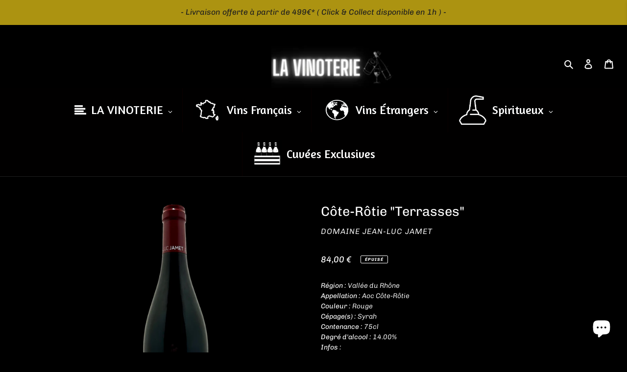

--- FILE ---
content_type: text/html; charset=utf-8
request_url: https://lavinoterie.fr/products/cotes-rotie-terrasses
body_size: 60722
content:
<!doctype html>
<html class="no-js" lang="fr">
<head>
	
  <meta charset="utf-8">
  <meta http-equiv="X-UA-Compatible" content="IE=edge,chrome=1">
  <meta name="viewport" content="width=device-width,initial-scale=1">
  <meta name="theme-color" content="#666666">

  <link rel="preconnect" href="https://cdn.shopify.com" crossorigin>
  <link rel="preconnect" href="https://fonts.shopify.com" crossorigin>
  <link rel="preconnect" href="https://monorail-edge.shopifysvc.com"><link rel="preload" href="//lavinoterie.fr/cdn/shop/t/1/assets/theme.css?v=61545208498549992011659694129" as="style">
  <link rel="preload" as="font" href="//lavinoterie.fr/cdn/fonts/chivo/chivo_n4.059fadbbf52d9f02350103459eb216e4b24c4661.woff2" type="font/woff2" crossorigin>
  <link rel="preload" as="font" href="//lavinoterie.fr/cdn/fonts/chivo/chivo_i3.35d3c2981cb4a567452b12835e97013d5d7c7f9d.woff2" type="font/woff2" crossorigin>
  <link rel="preload" as="font" href="//lavinoterie.fr/cdn/fonts/chivo/chivo_i7.0e5a75162c3ca7258edd3d59adf64e0fd118a226.woff2" type="font/woff2" crossorigin>
  <link rel="preload" href="//lavinoterie.fr/cdn/shop/t/1/assets/theme.js?v=174135222269592318431738852090" as="script">
  <link rel="preload" href="//lavinoterie.fr/cdn/shop/t/1/assets/lazysizes.js?v=63098554868324070131605609873" as="script"><link rel="canonical" href="https://lavinoterie.fr/products/cotes-rotie-terrasses"><link rel="shortcut icon" href="//lavinoterie.fr/cdn/shop/files/Vinoterie_32x32.png?v=1756476590" type="image/png"><title>Côte-Rôtie &quot;Terrasses&quot;
&ndash; La Vinoterie</title><!-- /snippets/social-meta-tags.liquid -->




<meta property="og:site_name" content="La Vinoterie">
<meta property="og:url" content="https://lavinoterie.fr/products/cotes-rotie-terrasses">
<meta property="og:title" content="Côte-Rôtie &quot;Terrasses&quot;">
<meta property="og:type" content="product">
<meta property="og:description" content="La Vinoterie, cave à vins à La Wantzenau. Sélection de vins et spiritueux en boutique et en ligne, conseils et livraison.">

  <meta property="og:price:amount" content="84,00">
  <meta property="og:price:currency" content="EUR">

<meta property="og:image" content="http://lavinoterie.fr/cdn/shop/files/coterotie-PhotoRoom_1200x1200.png?v=1705509013"><meta property="og:image" content="http://lavinoterie.fr/cdn/shop/files/coterotieb-PhotoRoom_1200x1200.png?v=1705509013">
<meta property="og:image:secure_url" content="https://lavinoterie.fr/cdn/shop/files/coterotie-PhotoRoom_1200x1200.png?v=1705509013"><meta property="og:image:secure_url" content="https://lavinoterie.fr/cdn/shop/files/coterotieb-PhotoRoom_1200x1200.png?v=1705509013">


<meta name="twitter:card" content="summary_large_image">
<meta name="twitter:title" content="Côte-Rôtie &quot;Terrasses&quot;">
<meta name="twitter:description" content="La Vinoterie, cave à vins à La Wantzenau. Sélection de vins et spiritueux en boutique et en ligne, conseils et livraison.">

  
<style data-shopify>
:root {
    --color-text: #ffffff;
    --color-text-rgb: 255, 255, 255;
    --color-body-text: #ffffff;
    --color-sale-text: #EA0606;
    --color-small-button-text-border: #ffffff;
    --color-text-field: #1f1f1f;
    --color-text-field-text: #f9f2f2;
    --color-text-field-text-rgb: 249, 242, 242;

    --color-btn-primary: #666666;
    --color-btn-primary-darker: #4d4d4d;
    --color-btn-primary-text: #ffffff;

    --color-blankstate: rgba(255, 255, 255, 0.35);
    --color-blankstate-border: rgba(255, 255, 255, 0.2);
    --color-blankstate-background: rgba(255, 255, 255, 0.1);

    --color-text-focus:#e6e6e6;
    --color-overlay-text-focus:#edc5c5;
    --color-btn-primary-focus:#4d4d4d;
    --color-btn-social-focus:#454545;
    --color-small-button-text-border-focus:#e6e6e6;
    --predictive-search-focus:#262626;

    --color-body: #000000;
    --color-bg: #000000;
    --color-bg-rgb: 0, 0, 0;
    --color-bg-alt: rgba(255, 255, 255, 0.05);
    --color-bg-currency-selector: rgba(255, 255, 255, 0.2);

    --color-overlay-title-text: #f9ecec;
    --color-image-overlay: #000000;
    --color-image-overlay-rgb: 0, 0, 0;--opacity-image-overlay: 0.83;--hover-overlay-opacity: 1;

    --color-border: #1f1f1f;
    --color-border-form: #ffffff;
    --color-border-form-darker: #e6e6e6;

    --svg-select-icon: url(//lavinoterie.fr/cdn/shop/t/1/assets/ico-select.svg?v=165940549952014618861617964323);
    --slick-img-url: url(//lavinoterie.fr/cdn/shop/t/1/assets/ajax-loader.gif?v=41356863302472015721605609871);

    --font-weight-body--bold: 700;
    --font-weight-body--bolder: 400;

    --font-stack-header: Chivo, sans-serif;
    --font-style-header: normal;
    --font-weight-header: 400;

    --font-stack-body: Chivo, sans-serif;
    --font-style-body: italic;
    --font-weight-body: 300;

    --font-size-header: 20;

    --font-size-base: 14;

    --font-h1-desktop: 27;
    --font-h1-mobile: 25;
    --font-h2-desktop: 15;
    --font-h2-mobile: 14;
    --font-h3-mobile: 15;
    --font-h4-desktop: 13;
    --font-h4-mobile: 12;
    --font-h5-desktop: 11;
    --font-h5-mobile: 10;
    --font-h6-desktop: 10;
    --font-h6-mobile: 9;

    --font-mega-title-large-desktop: 50;

    --font-rich-text-large: 16;
    --font-rich-text-small: 12;

    
--color-video-bg: #1a1a1a;

    
    --global-color-image-loader-primary: rgba(255, 255, 255, 0.06);
    --global-color-image-loader-secondary: rgba(255, 255, 255, 0.12);
  }
</style>


  <style>*,::after,::before{box-sizing:border-box}body{margin:0}body,html{background-color:var(--color-body)}body,button{font-size:calc(var(--font-size-base) * 1px);font-family:var(--font-stack-body);font-style:var(--font-style-body);font-weight:var(--font-weight-body);color:var(--color-text);line-height:1.5}body,button{-webkit-font-smoothing:antialiased;-webkit-text-size-adjust:100%}.border-bottom{border-bottom:1px solid var(--color-border)}.btn--link{background-color:transparent;border:0;margin:0;color:var(--color-text);text-align:left}.text-right{text-align:right}.icon{display:inline-block;width:20px;height:20px;vertical-align:middle;fill:currentColor}.icon__fallback-text,.visually-hidden{position:absolute!important;overflow:hidden;clip:rect(0 0 0 0);height:1px;width:1px;margin:-1px;padding:0;border:0}svg.icon:not(.icon--full-color) circle,svg.icon:not(.icon--full-color) ellipse,svg.icon:not(.icon--full-color) g,svg.icon:not(.icon--full-color) line,svg.icon:not(.icon--full-color) path,svg.icon:not(.icon--full-color) polygon,svg.icon:not(.icon--full-color) polyline,svg.icon:not(.icon--full-color) rect,symbol.icon:not(.icon--full-color) circle,symbol.icon:not(.icon--full-color) ellipse,symbol.icon:not(.icon--full-color) g,symbol.icon:not(.icon--full-color) line,symbol.icon:not(.icon--full-color) path,symbol.icon:not(.icon--full-color) polygon,symbol.icon:not(.icon--full-color) polyline,symbol.icon:not(.icon--full-color) rect{fill:inherit;stroke:inherit}li{list-style:none}.list--inline{padding:0;margin:0}.list--inline>li{display:inline-block;margin-bottom:0;vertical-align:middle}a{color:var(--color-text);text-decoration:none}.h1,.h2,h1,h2{margin:0 0 17.5px;font-family:var(--font-stack-header);font-style:var(--font-style-header);font-weight:var(--font-weight-header);line-height:1.2;overflow-wrap:break-word;word-wrap:break-word}.h1 a,.h2 a,h1 a,h2 a{color:inherit;text-decoration:none;font-weight:inherit}.h1,h1{font-size:calc(((var(--font-h1-desktop))/ (var(--font-size-base))) * 1em);text-transform:none;letter-spacing:0}@media only screen and (max-width:749px){.h1,h1{font-size:calc(((var(--font-h1-mobile))/ (var(--font-size-base))) * 1em)}}.h2,h2{font-size:calc(((var(--font-h2-desktop))/ (var(--font-size-base))) * 1em);text-transform:uppercase;letter-spacing:.1em}@media only screen and (max-width:749px){.h2,h2{font-size:calc(((var(--font-h2-mobile))/ (var(--font-size-base))) * 1em)}}p{color:var(--color-body-text);margin:0 0 19.44444px}@media only screen and (max-width:749px){p{font-size:calc(((var(--font-size-base) - 1)/ (var(--font-size-base))) * 1em)}}p:last-child{margin-bottom:0}@media only screen and (max-width:749px){.small--hide{display:none!important}}.grid{list-style:none;margin:0;padding:0;margin-left:-30px}.grid::after{content:'';display:table;clear:both}@media only screen and (max-width:749px){.grid{margin-left:-22px}}.grid::after{content:'';display:table;clear:both}.grid--no-gutters{margin-left:0}.grid--no-gutters .grid__item{padding-left:0}.grid--table{display:table;table-layout:fixed;width:100%}.grid--table>.grid__item{float:none;display:table-cell;vertical-align:middle}.grid__item{float:left;padding-left:30px;width:100%}@media only screen and (max-width:749px){.grid__item{padding-left:22px}}.grid__item[class*="--push"]{position:relative}@media only screen and (min-width:750px){.medium-up--one-quarter{width:25%}.medium-up--push-one-third{width:33.33%}.medium-up--one-half{width:50%}.medium-up--push-one-third{left:33.33%;position:relative}}.site-header{position:relative;background-color:var(--color-body)}@media only screen and (max-width:749px){.site-header{border-bottom:1px solid var(--color-border)}}@media only screen and (min-width:750px){.site-header{padding:0 55px}.site-header.logo--center{padding-top:30px}}.site-header__logo{margin:15px 0}.logo-align--center .site-header__logo{text-align:center;margin:0 auto}@media only screen and (max-width:749px){.logo-align--center .site-header__logo{text-align:left;margin:15px 0}}@media only screen and (max-width:749px){.site-header__logo{padding-left:22px;text-align:left}.site-header__logo img{margin:0}}.site-header__logo-link{display:inline-block;word-break:break-word}@media only screen and (min-width:750px){.logo-align--center .site-header__logo-link{margin:0 auto}}.site-header__logo-image{display:block}@media only screen and (min-width:750px){.site-header__logo-image{margin:0 auto}}.site-header__logo-image img{width:100%}.site-header__logo-image--centered img{margin:0 auto}.site-header__logo img{display:block}.site-header__icons{position:relative;white-space:nowrap}@media only screen and (max-width:749px){.site-header__icons{width:auto;padding-right:13px}.site-header__icons .btn--link,.site-header__icons .site-header__cart{font-size:calc(((var(--font-size-base))/ (var(--font-size-base))) * 1em)}}.site-header__icons-wrapper{position:relative;display:-webkit-flex;display:-ms-flexbox;display:flex;width:100%;-ms-flex-align:center;-webkit-align-items:center;-moz-align-items:center;-ms-align-items:center;-o-align-items:center;align-items:center;-webkit-justify-content:flex-end;-ms-justify-content:flex-end;justify-content:flex-end}.site-header__account,.site-header__cart,.site-header__search{position:relative}.site-header__search.site-header__icon{display:none}@media only screen and (min-width:1400px){.site-header__search.site-header__icon{display:block}}.site-header__search-toggle{display:block}@media only screen and (min-width:750px){.site-header__account,.site-header__cart{padding:10px 11px}}.site-header__cart-title,.site-header__search-title{position:absolute!important;overflow:hidden;clip:rect(0 0 0 0);height:1px;width:1px;margin:-1px;padding:0;border:0;display:block;vertical-align:middle}.site-header__cart-title{margin-right:3px}.site-header__cart-count{display:flex;align-items:center;justify-content:center;position:absolute;right:.4rem;top:.2rem;font-weight:700;background-color:var(--color-btn-primary);color:var(--color-btn-primary-text);border-radius:50%;min-width:1em;height:1em}.site-header__cart-count span{font-family:HelveticaNeue,"Helvetica Neue",Helvetica,Arial,sans-serif;font-size:calc(11em / 16);line-height:1}@media only screen and (max-width:749px){.site-header__cart-count{top:calc(7em / 16);right:0;border-radius:50%;min-width:calc(19em / 16);height:calc(19em / 16)}}@media only screen and (max-width:749px){.site-header__cart-count span{padding:.25em calc(6em / 16);font-size:12px}}.site-header__menu{display:none}@media only screen and (max-width:749px){.site-header__icon{display:inline-block;vertical-align:middle;padding:10px 11px;margin:0}}@media only screen and (min-width:750px){.site-header__icon .icon-search{margin-right:3px}}.announcement-bar{z-index:10;position:relative;text-align:center;border-bottom:1px solid transparent;padding:2px}.announcement-bar__link{display:block}.announcement-bar__message{display:block;padding:11px 22px;font-size:calc(((16)/ (var(--font-size-base))) * 1em);font-weight:var(--font-weight-header)}@media only screen and (min-width:750px){.announcement-bar__message{padding-left:55px;padding-right:55px}}.site-nav{position:relative;padding:0;text-align:center;margin:25px 0}.site-nav a{padding:3px 10px}.site-nav__link{display:block;white-space:nowrap}.site-nav--centered .site-nav__link{padding-top:0}.site-nav__link .icon-chevron-down{width:calc(8em / 16);height:calc(8em / 16);margin-left:.5rem}.site-nav__label{border-bottom:1px solid transparent}.site-nav__link--active .site-nav__label{border-bottom-color:var(--color-text)}.site-nav__link--button{border:none;background-color:transparent;padding:3px 10px}.site-header__mobile-nav{z-index:11;position:relative;background-color:var(--color-body)}@media only screen and (max-width:749px){.site-header__mobile-nav{display:-webkit-flex;display:-ms-flexbox;display:flex;width:100%;-ms-flex-align:center;-webkit-align-items:center;-moz-align-items:center;-ms-align-items:center;-o-align-items:center;align-items:center}}.mobile-nav--open .icon-close{display:none}.main-content{opacity:0}.main-content .shopify-section{display:none}.main-content .shopify-section:first-child{display:inherit}.critical-hidden{display:none}</style>

  <script>
    window.performance.mark('debut:theme_stylesheet_loaded.start');

    function onLoadStylesheet() {
      performance.mark('debut:theme_stylesheet_loaded.end');
      performance.measure('debut:theme_stylesheet_loaded', 'debut:theme_stylesheet_loaded.start', 'debut:theme_stylesheet_loaded.end');

      var url = "//lavinoterie.fr/cdn/shop/t/1/assets/theme.css?v=61545208498549992011659694129";
      var link = document.querySelector('link[href="' + url + '"]');
      link.loaded = true;
      link.dispatchEvent(new Event('load'));
    }
  </script>

  <link rel="stylesheet" href="//lavinoterie.fr/cdn/shop/t/1/assets/theme.css?v=61545208498549992011659694129" type="text/css" media="print" onload="this.media='all';onLoadStylesheet()">

  <style>
    @font-face {
  font-family: Chivo;
  font-weight: 400;
  font-style: normal;
  font-display: swap;
  src: url("//lavinoterie.fr/cdn/fonts/chivo/chivo_n4.059fadbbf52d9f02350103459eb216e4b24c4661.woff2") format("woff2"),
       url("//lavinoterie.fr/cdn/fonts/chivo/chivo_n4.f2f8fca8b7ff9f510fa7f09ffe5448b3504bccf5.woff") format("woff");
}

    @font-face {
  font-family: Chivo;
  font-weight: 300;
  font-style: italic;
  font-display: swap;
  src: url("//lavinoterie.fr/cdn/fonts/chivo/chivo_i3.35d3c2981cb4a567452b12835e97013d5d7c7f9d.woff2") format("woff2"),
       url("//lavinoterie.fr/cdn/fonts/chivo/chivo_i3.d61a5af1ed21d50ee061ffa989d305b1719ff641.woff") format("woff");
}

    @font-face {
  font-family: Chivo;
  font-weight: 700;
  font-style: italic;
  font-display: swap;
  src: url("//lavinoterie.fr/cdn/fonts/chivo/chivo_i7.0e5a75162c3ca7258edd3d59adf64e0fd118a226.woff2") format("woff2"),
       url("//lavinoterie.fr/cdn/fonts/chivo/chivo_i7.f9fd944b04861b64efaebd9de502668b4b566567.woff") format("woff");
}

    @font-face {
  font-family: Chivo;
  font-weight: 400;
  font-style: italic;
  font-display: swap;
  src: url("//lavinoterie.fr/cdn/fonts/chivo/chivo_i4.95e9c0ba514943a715970b2897b31bdfdc9132b8.woff2") format("woff2"),
       url("//lavinoterie.fr/cdn/fonts/chivo/chivo_i4.31da6515f3970f86ac14321ace1609bd161f315f.woff") format("woff");
}

    @font-face {
  font-family: Chivo;
  font-weight: 300;
  font-style: italic;
  font-display: swap;
  src: url("//lavinoterie.fr/cdn/fonts/chivo/chivo_i3.35d3c2981cb4a567452b12835e97013d5d7c7f9d.woff2") format("woff2"),
       url("//lavinoterie.fr/cdn/fonts/chivo/chivo_i3.d61a5af1ed21d50ee061ffa989d305b1719ff641.woff") format("woff");
}

    @font-face {
  font-family: Chivo;
  font-weight: 700;
  font-style: italic;
  font-display: swap;
  src: url("//lavinoterie.fr/cdn/fonts/chivo/chivo_i7.0e5a75162c3ca7258edd3d59adf64e0fd118a226.woff2") format("woff2"),
       url("//lavinoterie.fr/cdn/fonts/chivo/chivo_i7.f9fd944b04861b64efaebd9de502668b4b566567.woff") format("woff");
}

  </style>

  <script>
    var theme = {
      breakpoints: {
        medium: 750,
        large: 990,
        widescreen: 1400
      },
      strings: {
        addToCart: "Ajouter au panier 🍷 ",
        soldOut: "Épuisé",
        unavailable: "Non disponible",
        regularPrice: "Prix normal",
        salePrice: "Prix réduit",
        sale: "Solde",
        fromLowestPrice: "de [price]",
        vendor: "Distributeur",
        showMore: "Afficher plus",
        showLess: "Afficher moins",
        searchFor: "Rechercher",
        addressError: "Une erreur s\u0026#39;est produite dans la recherche de cette adresse",
        addressNoResults: "Aucun résultat pour cette adresse",
        addressQueryLimit: "Vous avez dépassé la limite d'utilisation de l'API de Google. Pensez à mettre à niveau vers un \u003ca href=\"https:\/\/developers.google.com\/maps\/premium\/usage-limits\"\u003eforfait premium\u003c\/a\u003e.",
        authError: "Une erreur s'est produite lors de l'authentification de votre compte Google Maps.",
        newWindow: "S\u0026#39;ouvre dans une nouvelle fenêtre.",
        external: "Ouvre un site externe.",
        newWindowExternal: "Ouvre un site externe dans une nouvelle fenêtre.",
        removeLabel: "Supprimer [product]",
        update: "Mettre à jour",
        quantity: "Quantité",
        discountedTotal: "Total après réduction",
        regularTotal: "Total avant réduction",
        priceColumn: "Voir les détails de la réduction dans la colonne Prix.",
        quantityMinimumMessage: "La quantité doit être supérieure ou égale à 1",
        cartError: "Une erreur est survenue lors de l’actualisation de votre panier. Essayez de nouveau s’il vous plaît.",
        removedItemMessage: "\u003cspan class=\"cart__removed-product-details\"\u003e([quantity]) [link]\u003c\/span\u003e supprimé(s) de votre panier.",
        unitPrice: "Prix unitaire",
        unitPriceSeparator: "par",
        oneCartCount: "1 article",
        otherCartCount: "[count] article",
        quantityLabel: "Quantité : [count]",
        products: "Produits",
        loading: "Chargement",
        number_of_results: "[result_number] sur [results_count]",
        number_of_results_found: "[results_count] résultats trouvés",
        one_result_found: "1 résultat trouvé"
      },
      moneyFormat: "\u003cspan class=glc-money\u003e{{amount_with_comma_separator}} €\u003c\/span\u003e",
      moneyFormatWithCurrency: "\u003cspan class=glc-money\u003e{{amount_with_comma_separator}} €\u003c\/span\u003e",
      settings: {
        predictiveSearchEnabled: true,
        predictiveSearchShowPrice: true,
        predictiveSearchShowVendor: true
      },
      stylesheet: "//lavinoterie.fr/cdn/shop/t/1/assets/theme.css?v=61545208498549992011659694129"
    }

    document.documentElement.className = document.documentElement.className.replace('no-js', 'js');
  </script><script src="//lavinoterie.fr/cdn/shop/t/1/assets/theme.js?v=174135222269592318431738852090" defer="defer"></script>
  <script src="//lavinoterie.fr/cdn/shop/t/1/assets/lazysizes.js?v=63098554868324070131605609873" async="async"></script>

  <script type="text/javascript">
    if (window.MSInputMethodContext && document.documentMode) {
      var scripts = document.getElementsByTagName('script')[0];
      var polyfill = document.createElement("script");
      polyfill.defer = true;
      polyfill.src = "//lavinoterie.fr/cdn/shop/t/1/assets/ie11CustomProperties.min.js?v=146208399201472936201605609873";

      scripts.parentNode.insertBefore(polyfill, scripts);
    }
  </script>

  <script>window.performance && window.performance.mark && window.performance.mark('shopify.content_for_header.start');</script><meta id="shopify-digital-wallet" name="shopify-digital-wallet" content="/51266125979/digital_wallets/dialog">
<meta name="shopify-checkout-api-token" content="5121944be4743ece6de1e9306f4445b4">
<link rel="alternate" hreflang="x-default" href="https://lavinoterie.fr/products/cotes-rotie-terrasses">
<link rel="alternate" hreflang="fr" href="https://lavinoterie.fr/products/cotes-rotie-terrasses">
<link rel="alternate" hreflang="en" href="https://lavinoterie.fr/en/products/cotes-rotie-terrasses">
<link rel="alternate" hreflang="zh-Hans" href="https://lavinoterie.fr/zh/products/cotes-rotie-terrasses">
<link rel="alternate" hreflang="sv" href="https://lavinoterie.fr/sv/products/cotes-rotie-terrasses">
<link rel="alternate" hreflang="it" href="https://lavinoterie.fr/it/products/cotes-rotie-terrasses">
<link rel="alternate" hreflang="es" href="https://lavinoterie.fr/es/products/cotes-rotie-terrasses">
<link rel="alternate" hreflang="fi" href="https://lavinoterie.fr/fi/products/cotes-rotie-terrasses">
<link rel="alternate" hreflang="ja" href="https://lavinoterie.fr/ja/products/cotes-rotie-terrasses">
<link rel="alternate" hreflang="no" href="https://lavinoterie.fr/no/products/cotes-rotie-terrasses">
<link rel="alternate" hreflang="ru" href="https://lavinoterie.fr/ru/products/cotes-rotie-terrasses">
<link rel="alternate" hreflang="nl" href="https://lavinoterie.fr/nl/products/cotes-rotie-terrasses">
<link rel="alternate" hreflang="zh-Hans-AT" href="https://lavinoterie.fr/zh/products/cotes-rotie-terrasses">
<link rel="alternate" hreflang="zh-Hans-BE" href="https://lavinoterie.fr/zh/products/cotes-rotie-terrasses">
<link rel="alternate" hreflang="zh-Hans-BG" href="https://lavinoterie.fr/zh/products/cotes-rotie-terrasses">
<link rel="alternate" hreflang="zh-Hans-CA" href="https://lavinoterie.fr/zh/products/cotes-rotie-terrasses">
<link rel="alternate" hreflang="zh-Hans-CH" href="https://lavinoterie.fr/zh/products/cotes-rotie-terrasses">
<link rel="alternate" hreflang="zh-Hans-CZ" href="https://lavinoterie.fr/zh/products/cotes-rotie-terrasses">
<link rel="alternate" hreflang="zh-Hans-DE" href="https://lavinoterie.fr/zh/products/cotes-rotie-terrasses">
<link rel="alternate" hreflang="zh-Hans-DK" href="https://lavinoterie.fr/zh/products/cotes-rotie-terrasses">
<link rel="alternate" hreflang="zh-Hans-EE" href="https://lavinoterie.fr/zh/products/cotes-rotie-terrasses">
<link rel="alternate" hreflang="zh-Hans-ES" href="https://lavinoterie.fr/zh/products/cotes-rotie-terrasses">
<link rel="alternate" hreflang="zh-Hans-FI" href="https://lavinoterie.fr/zh/products/cotes-rotie-terrasses">
<link rel="alternate" hreflang="zh-Hans-FR" href="https://lavinoterie.fr/zh/products/cotes-rotie-terrasses">
<link rel="alternate" hreflang="zh-Hans-GB" href="https://lavinoterie.fr/zh/products/cotes-rotie-terrasses">
<link rel="alternate" hreflang="zh-Hans-GR" href="https://lavinoterie.fr/zh/products/cotes-rotie-terrasses">
<link rel="alternate" hreflang="zh-Hans-HK" href="https://lavinoterie.fr/zh/products/cotes-rotie-terrasses">
<link rel="alternate" hreflang="zh-Hans-HR" href="https://lavinoterie.fr/zh/products/cotes-rotie-terrasses">
<link rel="alternate" hreflang="zh-Hans-HU" href="https://lavinoterie.fr/zh/products/cotes-rotie-terrasses">
<link rel="alternate" hreflang="zh-Hans-IE" href="https://lavinoterie.fr/zh/products/cotes-rotie-terrasses">
<link rel="alternate" hreflang="zh-Hans-IS" href="https://lavinoterie.fr/zh/products/cotes-rotie-terrasses">
<link rel="alternate" hreflang="zh-Hans-IT" href="https://lavinoterie.fr/zh/products/cotes-rotie-terrasses">
<link rel="alternate" hreflang="zh-Hans-JP" href="https://lavinoterie.fr/zh/products/cotes-rotie-terrasses">
<link rel="alternate" hreflang="zh-Hans-KR" href="https://lavinoterie.fr/zh/products/cotes-rotie-terrasses">
<link rel="alternate" hreflang="zh-Hans-LT" href="https://lavinoterie.fr/zh/products/cotes-rotie-terrasses">
<link rel="alternate" hreflang="zh-Hans-LU" href="https://lavinoterie.fr/zh/products/cotes-rotie-terrasses">
<link rel="alternate" hreflang="zh-Hans-LV" href="https://lavinoterie.fr/zh/products/cotes-rotie-terrasses">
<link rel="alternate" hreflang="zh-Hans-MO" href="https://lavinoterie.fr/zh/products/cotes-rotie-terrasses">
<link rel="alternate" hreflang="zh-Hans-NL" href="https://lavinoterie.fr/zh/products/cotes-rotie-terrasses">
<link rel="alternate" hreflang="zh-Hans-NO" href="https://lavinoterie.fr/zh/products/cotes-rotie-terrasses">
<link rel="alternate" hreflang="zh-Hans-NZ" href="https://lavinoterie.fr/zh/products/cotes-rotie-terrasses">
<link rel="alternate" hreflang="zh-Hans-PL" href="https://lavinoterie.fr/zh/products/cotes-rotie-terrasses">
<link rel="alternate" hreflang="zh-Hans-PT" href="https://lavinoterie.fr/zh/products/cotes-rotie-terrasses">
<link rel="alternate" hreflang="zh-Hans-RO" href="https://lavinoterie.fr/zh/products/cotes-rotie-terrasses">
<link rel="alternate" hreflang="zh-Hans-SE" href="https://lavinoterie.fr/zh/products/cotes-rotie-terrasses">
<link rel="alternate" hreflang="zh-Hans-SG" href="https://lavinoterie.fr/zh/products/cotes-rotie-terrasses">
<link rel="alternate" hreflang="zh-Hans-SI" href="https://lavinoterie.fr/zh/products/cotes-rotie-terrasses">
<link rel="alternate" hreflang="zh-Hans-SK" href="https://lavinoterie.fr/zh/products/cotes-rotie-terrasses">
<link rel="alternate" hreflang="zh-Hans-TW" href="https://lavinoterie.fr/zh/products/cotes-rotie-terrasses">
<link rel="alternate" hreflang="zh-Hans-US" href="https://lavinoterie.fr/zh/products/cotes-rotie-terrasses">
<link rel="alternate" type="application/json+oembed" href="https://lavinoterie.fr/products/cotes-rotie-terrasses.oembed">
<script async="async" src="/checkouts/internal/preloads.js?locale=fr-FR"></script>
<link rel="preconnect" href="https://shop.app" crossorigin="anonymous">
<script async="async" src="https://shop.app/checkouts/internal/preloads.js?locale=fr-FR&shop_id=51266125979" crossorigin="anonymous"></script>
<script id="apple-pay-shop-capabilities" type="application/json">{"shopId":51266125979,"countryCode":"FR","currencyCode":"EUR","merchantCapabilities":["supports3DS"],"merchantId":"gid:\/\/shopify\/Shop\/51266125979","merchantName":"La Vinoterie","requiredBillingContactFields":["postalAddress","email","phone"],"requiredShippingContactFields":["postalAddress","email","phone"],"shippingType":"shipping","supportedNetworks":["visa","masterCard","maestro"],"total":{"type":"pending","label":"La Vinoterie","amount":"1.00"},"shopifyPaymentsEnabled":true,"supportsSubscriptions":true}</script>
<script id="shopify-features" type="application/json">{"accessToken":"5121944be4743ece6de1e9306f4445b4","betas":["rich-media-storefront-analytics"],"domain":"lavinoterie.fr","predictiveSearch":true,"shopId":51266125979,"locale":"fr"}</script>
<script>var Shopify = Shopify || {};
Shopify.shop = "la-vinoterie.myshopify.com";
Shopify.locale = "fr";
Shopify.currency = {"active":"EUR","rate":"1.0"};
Shopify.country = "FR";
Shopify.theme = {"name":"Debut","id":115496157339,"schema_name":"Debut","schema_version":"17.6.1","theme_store_id":796,"role":"main"};
Shopify.theme.handle = "null";
Shopify.theme.style = {"id":null,"handle":null};
Shopify.cdnHost = "lavinoterie.fr/cdn";
Shopify.routes = Shopify.routes || {};
Shopify.routes.root = "/";</script>
<script type="module">!function(o){(o.Shopify=o.Shopify||{}).modules=!0}(window);</script>
<script>!function(o){function n(){var o=[];function n(){o.push(Array.prototype.slice.apply(arguments))}return n.q=o,n}var t=o.Shopify=o.Shopify||{};t.loadFeatures=n(),t.autoloadFeatures=n()}(window);</script>
<script>
  window.ShopifyPay = window.ShopifyPay || {};
  window.ShopifyPay.apiHost = "shop.app\/pay";
  window.ShopifyPay.redirectState = null;
</script>
<script id="shop-js-analytics" type="application/json">{"pageType":"product"}</script>
<script defer="defer" async type="module" src="//lavinoterie.fr/cdn/shopifycloud/shop-js/modules/v2/client.init-shop-cart-sync_BcDpqI9l.fr.esm.js"></script>
<script defer="defer" async type="module" src="//lavinoterie.fr/cdn/shopifycloud/shop-js/modules/v2/chunk.common_a1Rf5Dlz.esm.js"></script>
<script defer="defer" async type="module" src="//lavinoterie.fr/cdn/shopifycloud/shop-js/modules/v2/chunk.modal_Djra7sW9.esm.js"></script>
<script type="module">
  await import("//lavinoterie.fr/cdn/shopifycloud/shop-js/modules/v2/client.init-shop-cart-sync_BcDpqI9l.fr.esm.js");
await import("//lavinoterie.fr/cdn/shopifycloud/shop-js/modules/v2/chunk.common_a1Rf5Dlz.esm.js");
await import("//lavinoterie.fr/cdn/shopifycloud/shop-js/modules/v2/chunk.modal_Djra7sW9.esm.js");

  window.Shopify.SignInWithShop?.initShopCartSync?.({"fedCMEnabled":true,"windoidEnabled":true});

</script>
<script>
  window.Shopify = window.Shopify || {};
  if (!window.Shopify.featureAssets) window.Shopify.featureAssets = {};
  window.Shopify.featureAssets['shop-js'] = {"shop-cart-sync":["modules/v2/client.shop-cart-sync_BLrx53Hf.fr.esm.js","modules/v2/chunk.common_a1Rf5Dlz.esm.js","modules/v2/chunk.modal_Djra7sW9.esm.js"],"init-fed-cm":["modules/v2/client.init-fed-cm_C8SUwJ8U.fr.esm.js","modules/v2/chunk.common_a1Rf5Dlz.esm.js","modules/v2/chunk.modal_Djra7sW9.esm.js"],"shop-cash-offers":["modules/v2/client.shop-cash-offers_BBp_MjBM.fr.esm.js","modules/v2/chunk.common_a1Rf5Dlz.esm.js","modules/v2/chunk.modal_Djra7sW9.esm.js"],"shop-login-button":["modules/v2/client.shop-login-button_Dw6kG_iO.fr.esm.js","modules/v2/chunk.common_a1Rf5Dlz.esm.js","modules/v2/chunk.modal_Djra7sW9.esm.js"],"pay-button":["modules/v2/client.pay-button_BJDaAh68.fr.esm.js","modules/v2/chunk.common_a1Rf5Dlz.esm.js","modules/v2/chunk.modal_Djra7sW9.esm.js"],"shop-button":["modules/v2/client.shop-button_DBWL94V3.fr.esm.js","modules/v2/chunk.common_a1Rf5Dlz.esm.js","modules/v2/chunk.modal_Djra7sW9.esm.js"],"avatar":["modules/v2/client.avatar_BTnouDA3.fr.esm.js"],"init-windoid":["modules/v2/client.init-windoid_77FSIiws.fr.esm.js","modules/v2/chunk.common_a1Rf5Dlz.esm.js","modules/v2/chunk.modal_Djra7sW9.esm.js"],"init-shop-for-new-customer-accounts":["modules/v2/client.init-shop-for-new-customer-accounts_QoC3RJm9.fr.esm.js","modules/v2/client.shop-login-button_Dw6kG_iO.fr.esm.js","modules/v2/chunk.common_a1Rf5Dlz.esm.js","modules/v2/chunk.modal_Djra7sW9.esm.js"],"init-shop-email-lookup-coordinator":["modules/v2/client.init-shop-email-lookup-coordinator_D4ioGzPw.fr.esm.js","modules/v2/chunk.common_a1Rf5Dlz.esm.js","modules/v2/chunk.modal_Djra7sW9.esm.js"],"init-shop-cart-sync":["modules/v2/client.init-shop-cart-sync_BcDpqI9l.fr.esm.js","modules/v2/chunk.common_a1Rf5Dlz.esm.js","modules/v2/chunk.modal_Djra7sW9.esm.js"],"shop-toast-manager":["modules/v2/client.shop-toast-manager_B-eIbpHW.fr.esm.js","modules/v2/chunk.common_a1Rf5Dlz.esm.js","modules/v2/chunk.modal_Djra7sW9.esm.js"],"init-customer-accounts":["modules/v2/client.init-customer-accounts_BcBSUbIK.fr.esm.js","modules/v2/client.shop-login-button_Dw6kG_iO.fr.esm.js","modules/v2/chunk.common_a1Rf5Dlz.esm.js","modules/v2/chunk.modal_Djra7sW9.esm.js"],"init-customer-accounts-sign-up":["modules/v2/client.init-customer-accounts-sign-up_DvG__VHD.fr.esm.js","modules/v2/client.shop-login-button_Dw6kG_iO.fr.esm.js","modules/v2/chunk.common_a1Rf5Dlz.esm.js","modules/v2/chunk.modal_Djra7sW9.esm.js"],"shop-follow-button":["modules/v2/client.shop-follow-button_Dnx6fDH9.fr.esm.js","modules/v2/chunk.common_a1Rf5Dlz.esm.js","modules/v2/chunk.modal_Djra7sW9.esm.js"],"checkout-modal":["modules/v2/client.checkout-modal_BDH3MUqJ.fr.esm.js","modules/v2/chunk.common_a1Rf5Dlz.esm.js","modules/v2/chunk.modal_Djra7sW9.esm.js"],"shop-login":["modules/v2/client.shop-login_CV9Paj8R.fr.esm.js","modules/v2/chunk.common_a1Rf5Dlz.esm.js","modules/v2/chunk.modal_Djra7sW9.esm.js"],"lead-capture":["modules/v2/client.lead-capture_DGQOTB4e.fr.esm.js","modules/v2/chunk.common_a1Rf5Dlz.esm.js","modules/v2/chunk.modal_Djra7sW9.esm.js"],"payment-terms":["modules/v2/client.payment-terms_BQYK7nq4.fr.esm.js","modules/v2/chunk.common_a1Rf5Dlz.esm.js","modules/v2/chunk.modal_Djra7sW9.esm.js"]};
</script>
<script>(function() {
  var isLoaded = false;
  function asyncLoad() {
    if (isLoaded) return;
    isLoaded = true;
    var urls = ["\/\/cdn.shopify.com\/s\/files\/1\/0257\/0108\/9360\/t\/85\/assets\/usf-license.js?shop=la-vinoterie.myshopify.com"];
    for (var i = 0; i < urls.length; i++) {
      var s = document.createElement('script');
      s.type = 'text/javascript';
      s.async = true;
      s.src = urls[i];
      var x = document.getElementsByTagName('script')[0];
      x.parentNode.insertBefore(s, x);
    }
  };
  if(window.attachEvent) {
    window.attachEvent('onload', asyncLoad);
  } else {
    window.addEventListener('load', asyncLoad, false);
  }
})();</script>
<script id="__st">var __st={"a":51266125979,"offset":3600,"reqid":"b0e945fa-45ba-4330-ae00-53bd6f332a08-1769055514","pageurl":"lavinoterie.fr\/products\/cotes-rotie-terrasses","u":"d37e3f2bd07a","p":"product","rtyp":"product","rid":6111096242331};</script>
<script>window.ShopifyPaypalV4VisibilityTracking = true;</script>
<script id="captcha-bootstrap">!function(){'use strict';const t='contact',e='account',n='new_comment',o=[[t,t],['blogs',n],['comments',n],[t,'customer']],c=[[e,'customer_login'],[e,'guest_login'],[e,'recover_customer_password'],[e,'create_customer']],r=t=>t.map((([t,e])=>`form[action*='/${t}']:not([data-nocaptcha='true']) input[name='form_type'][value='${e}']`)).join(','),a=t=>()=>t?[...document.querySelectorAll(t)].map((t=>t.form)):[];function s(){const t=[...o],e=r(t);return a(e)}const i='password',u='form_key',d=['recaptcha-v3-token','g-recaptcha-response','h-captcha-response',i],f=()=>{try{return window.sessionStorage}catch{return}},m='__shopify_v',_=t=>t.elements[u];function p(t,e,n=!1){try{const o=window.sessionStorage,c=JSON.parse(o.getItem(e)),{data:r}=function(t){const{data:e,action:n}=t;return t[m]||n?{data:e,action:n}:{data:t,action:n}}(c);for(const[e,n]of Object.entries(r))t.elements[e]&&(t.elements[e].value=n);n&&o.removeItem(e)}catch(o){console.error('form repopulation failed',{error:o})}}const l='form_type',E='cptcha';function T(t){t.dataset[E]=!0}const w=window,h=w.document,L='Shopify',v='ce_forms',y='captcha';let A=!1;((t,e)=>{const n=(g='f06e6c50-85a8-45c8-87d0-21a2b65856fe',I='https://cdn.shopify.com/shopifycloud/storefront-forms-hcaptcha/ce_storefront_forms_captcha_hcaptcha.v1.5.2.iife.js',D={infoText:'Protégé par hCaptcha',privacyText:'Confidentialité',termsText:'Conditions'},(t,e,n)=>{const o=w[L][v],c=o.bindForm;if(c)return c(t,g,e,D).then(n);var r;o.q.push([[t,g,e,D],n]),r=I,A||(h.body.append(Object.assign(h.createElement('script'),{id:'captcha-provider',async:!0,src:r})),A=!0)});var g,I,D;w[L]=w[L]||{},w[L][v]=w[L][v]||{},w[L][v].q=[],w[L][y]=w[L][y]||{},w[L][y].protect=function(t,e){n(t,void 0,e),T(t)},Object.freeze(w[L][y]),function(t,e,n,w,h,L){const[v,y,A,g]=function(t,e,n){const i=e?o:[],u=t?c:[],d=[...i,...u],f=r(d),m=r(i),_=r(d.filter((([t,e])=>n.includes(e))));return[a(f),a(m),a(_),s()]}(w,h,L),I=t=>{const e=t.target;return e instanceof HTMLFormElement?e:e&&e.form},D=t=>v().includes(t);t.addEventListener('submit',(t=>{const e=I(t);if(!e)return;const n=D(e)&&!e.dataset.hcaptchaBound&&!e.dataset.recaptchaBound,o=_(e),c=g().includes(e)&&(!o||!o.value);(n||c)&&t.preventDefault(),c&&!n&&(function(t){try{if(!f())return;!function(t){const e=f();if(!e)return;const n=_(t);if(!n)return;const o=n.value;o&&e.removeItem(o)}(t);const e=Array.from(Array(32),(()=>Math.random().toString(36)[2])).join('');!function(t,e){_(t)||t.append(Object.assign(document.createElement('input'),{type:'hidden',name:u})),t.elements[u].value=e}(t,e),function(t,e){const n=f();if(!n)return;const o=[...t.querySelectorAll(`input[type='${i}']`)].map((({name:t})=>t)),c=[...d,...o],r={};for(const[a,s]of new FormData(t).entries())c.includes(a)||(r[a]=s);n.setItem(e,JSON.stringify({[m]:1,action:t.action,data:r}))}(t,e)}catch(e){console.error('failed to persist form',e)}}(e),e.submit())}));const S=(t,e)=>{t&&!t.dataset[E]&&(n(t,e.some((e=>e===t))),T(t))};for(const o of['focusin','change'])t.addEventListener(o,(t=>{const e=I(t);D(e)&&S(e,y())}));const B=e.get('form_key'),M=e.get(l),P=B&&M;t.addEventListener('DOMContentLoaded',(()=>{const t=y();if(P)for(const e of t)e.elements[l].value===M&&p(e,B);[...new Set([...A(),...v().filter((t=>'true'===t.dataset.shopifyCaptcha))])].forEach((e=>S(e,t)))}))}(h,new URLSearchParams(w.location.search),n,t,e,['guest_login'])})(!0,!0)}();</script>
<script integrity="sha256-4kQ18oKyAcykRKYeNunJcIwy7WH5gtpwJnB7kiuLZ1E=" data-source-attribution="shopify.loadfeatures" defer="defer" src="//lavinoterie.fr/cdn/shopifycloud/storefront/assets/storefront/load_feature-a0a9edcb.js" crossorigin="anonymous"></script>
<script crossorigin="anonymous" defer="defer" src="//lavinoterie.fr/cdn/shopifycloud/storefront/assets/shopify_pay/storefront-65b4c6d7.js?v=20250812"></script>
<script data-source-attribution="shopify.dynamic_checkout.dynamic.init">var Shopify=Shopify||{};Shopify.PaymentButton=Shopify.PaymentButton||{isStorefrontPortableWallets:!0,init:function(){window.Shopify.PaymentButton.init=function(){};var t=document.createElement("script");t.src="https://lavinoterie.fr/cdn/shopifycloud/portable-wallets/latest/portable-wallets.fr.js",t.type="module",document.head.appendChild(t)}};
</script>
<script data-source-attribution="shopify.dynamic_checkout.buyer_consent">
  function portableWalletsHideBuyerConsent(e){var t=document.getElementById("shopify-buyer-consent"),n=document.getElementById("shopify-subscription-policy-button");t&&n&&(t.classList.add("hidden"),t.setAttribute("aria-hidden","true"),n.removeEventListener("click",e))}function portableWalletsShowBuyerConsent(e){var t=document.getElementById("shopify-buyer-consent"),n=document.getElementById("shopify-subscription-policy-button");t&&n&&(t.classList.remove("hidden"),t.removeAttribute("aria-hidden"),n.addEventListener("click",e))}window.Shopify?.PaymentButton&&(window.Shopify.PaymentButton.hideBuyerConsent=portableWalletsHideBuyerConsent,window.Shopify.PaymentButton.showBuyerConsent=portableWalletsShowBuyerConsent);
</script>
<script data-source-attribution="shopify.dynamic_checkout.cart.bootstrap">document.addEventListener("DOMContentLoaded",(function(){function t(){return document.querySelector("shopify-accelerated-checkout-cart, shopify-accelerated-checkout")}if(t())Shopify.PaymentButton.init();else{new MutationObserver((function(e,n){t()&&(Shopify.PaymentButton.init(),n.disconnect())})).observe(document.body,{childList:!0,subtree:!0})}}));
</script>
<link id="shopify-accelerated-checkout-styles" rel="stylesheet" media="screen" href="https://lavinoterie.fr/cdn/shopifycloud/portable-wallets/latest/accelerated-checkout-backwards-compat.css" crossorigin="anonymous">
<style id="shopify-accelerated-checkout-cart">
        #shopify-buyer-consent {
  margin-top: 1em;
  display: inline-block;
  width: 100%;
}

#shopify-buyer-consent.hidden {
  display: none;
}

#shopify-subscription-policy-button {
  background: none;
  border: none;
  padding: 0;
  text-decoration: underline;
  font-size: inherit;
  cursor: pointer;
}

#shopify-subscription-policy-button::before {
  box-shadow: none;
}

      </style>

<script>window.performance && window.performance.mark && window.performance.mark('shopify.content_for_header.end');</script>
<script>window._usfTheme={
    id:115496157339,
    name:"Debut",
    version:"17.6.1",
    vendor:"Shopify",
    applied:1,
    assetUrl:"//lavinoterie.fr/cdn/shop/t/1/assets/usf-boot.js?v=17019364291561664301682389716"
};
window._usfCustomerTags = null;
window.usf = { settings: {"online":1,"version":"1.0.2.4112","shop":"la-vinoterie.myshopify.com","siteId":"0cb872fb-7f59-4d12-9684-1661c78dbdcb","resUrl":"//cdn.shopify.com/s/files/1/0257/0108/9360/t/85/assets/","analyticsApiUrl":"https://svc-1001-analytics-usf.hotyon.com/set","searchSvcUrl":"https://svc-1001-usf.hotyon.com/","enabledPlugins":["preview-usf","lang-weglot"],"showGotoTop":1,"mobileBreakpoint":767,"decimals":2,"decimalDisplay":",","thousandSeparator":".","currency":"EUR","priceLongFormat":"<span class=glc-money>{0} €</span>","priceFormat":"<span class=glc-money>{0} €</span>","plugins":{},"revision":86784758,"filters":{"filtersHorzStyle":"default","filtersHorzPosition":"left","filtersMobileStyle":"default"},"instantSearch":{"online":1,"searchBoxSelector":"input[name=q]","numOfSuggestions":6,"numOfProductMatches":6,"numOfCollections":4,"numOfPages":4,"layout":"two-columns","productDisplayType":"list","productColumnPosition":"left","productsPerRow":2,"showPopularProducts":1,"numOfPopularProducts":6,"numOfRecentSearches":5},"search":{"online":1,"sortFields":["title","-title","date","-date","price","-price","-discount"],"searchResultsUrl":"/pages/search-results","more":"more","itemsPerPage":28,"imageSizeType":"fixed","imageSize":"600,350","showSearchInputOnSearchPage":1,"showAltImage":1,"showVendor":1,"showSale":1,"showSoldOut":1,"canChangeUrl":1},"collections":{"online":1,"collectionsPageUrl":"/pages/collections"},"filterNavigation":{"showFilterArea":1,"showSingle":1,"showProductCount":1},"translation_fr":{"search":"Search","latestSearches":"Latest searches","popularSearches":"Popular searches","viewAllResultsFor":"voir tous les résultats <span class=\"usf-highlight\">{0}</span>","viewAllResults":"voir les résultats","noMatchesFoundFor":"Aucun produit trouvé \"<b>{0}</b>\". Essayez avec d'autres paramètres","productSearchResultWithTermSummary":"<b>{0}</b> résultats pour '<b>{1}</b>'","productSearchResultSummary":"<b>{0}</b> produits","productSearchNoResults":"<h2>Acune correpondance '<b>{0}</b>'.</h2><p></p>","productSearchNoResultsEmptyTerm":"<h2>Aucun résultat trouvé.</h2><p></p>","clearAll":"Effacer tout","clear":"Effacer","clearAllFilters":"Effacer tous les filtres","clearFiltersBy":"Effacer tous les filtres de {0}","filterBy":"Filtrer par {0}","sort":"Trier","sortBy_r":"Relevance","sortBy_title":"Titre: croissant","sortBy_-title":"Titre: décroissante","sortBy_date":"Date: décroissante","sortBy_-date":"Date: croissante","sortBy_price":"Prix: croissant","sortBy_-price":"Prix: décroissant","sortBy_percentSale":"Percent sales: Low to High","sortBy_-percentSale":"Percent sales: High to Low","sortBy_-discount":"Remise: croissante","sortBy_bestselling":"Meilleures ventes","sortBy_-available":"Stock: ascendant","sortBy_producttype":"Product Type: A-Z","sortBy_-producttype":"Product Type: Z-A","sortBy_random":"Random","filters":"Filtres","filterOptions":"Options de filtre ","clearFilterOptions":"Clear all filter options","youHaveViewed":"Vous visualisez {0} sur {1} produits","loadMore":"Voir plus","loadPrev":"Load previous","productMatches":"Résultats","trending":"Trending","didYouMean":"Sorry, nothing found for '<b>{0}</b>'.<br>Did you mean '<b>{1}</b>'?","searchSuggestions":"Suggestions","popularSearch":"Popular search","quantity":"Quantité","selectedVariantNotAvailable":"The selected variant is not available.","addToCart":"Ajouter au panier","seeFullDetails":"Voir le détaul","chooseOptions":"Choisir une option","quickView":"Quick view","sale":"Vente","save":"Save","soldOut":"Epuisé","viewItems":"Voir les éléments","more":"Plus","all":"Tous","prevPage":"Page précédente","gotoPage":"Aller à la page {0}","nextPage":"Page suivante","from":"De","collections":"Collections","pages":"Pages","sortBy_":"Pertinence","sortBy_metafield:arena.appelation":"arena.appelation: A-Z","sortBy_-metafield:arena.appelation":"arena.appelation: Z-A","sortBy_metafield:arena.millesime":"arena.millesime: A-Z","sortBy_-metafield:arena.millesime":"arena.millesime: Z-A","sortBy_metafield:arena.cepage":"arena.cepage: A-Z","sortBy_-metafield:arena.cepage":"arena.cepage: Z-A","sortBy_metafield:arena.region":"arena.region: A-Z","sortBy_-metafield:arena.region":"arena.region: Z-A","sortBy_metafield:arena.alcool":"arena.alcool: A-Z","sortBy_-metafield:arena.alcool":"arena.alcool: Z-A","sortBy_metafield:arena.couleur":"arena.couleur: A-Z","sortBy_-metafield:arena.couleur":"arena.couleur: Z-A","sortBy_metafield:arena.vigneron":"arena.vigneron: A-Z","sortBy_-metafield:arena.vigneron":"arena.vigneron: Z-A","sortBy_metafield:arena.volume":"arena.volume: A-Z","sortBy_-metafield:arena.volume":"arena.volume: Z-A","sortBy_option:Millésime":"Millésime: A-Z","sortBy_-option:Millésime":"Millésime: Z-A","sortBy_option:Mllésime":"Mllésime: A-Z","sortBy_-option:Mllésime":"Mllésime: Z-A","sortBy_option:Récolte":"Récolte: A-Z","sortBy_-option:Récolte":"Récolte: Z-A","sortBy_option:Dégorgement":"Dégorgement: A-Z","sortBy_-option:Dégorgement":"Dégorgement: Z-A"}} };</script>
<script src="//lavinoterie.fr/cdn/shop/t/1/assets/usf-boot.js?v=17019364291561664301682389716" async></script>


  

<!-- BEGIN app block: shopify://apps/pandectes-gdpr/blocks/banner/58c0baa2-6cc1-480c-9ea6-38d6d559556a -->
  
    
      <!-- TCF is active, scripts are loaded above -->
      
      <script>
        
          window.PandectesSettings = {"store":{"id":51266125979,"plan":"basic","theme":"Debut","primaryLocale":"fr","adminMode":false,"headless":false,"storefrontRootDomain":"","checkoutRootDomain":"","storefrontAccessToken":""},"tsPublished":1754056755,"declaration":{"showPurpose":false,"showProvider":false,"declIntroText":"Nous utilisons des cookies pour optimiser les fonctionnalités du site Web, analyser les performances et vous offrir une expérience personnalisée. Certains cookies sont indispensables au bon fonctionnement et au bon fonctionnement du site Web. Ces cookies ne peuvent pas être désactivés. Dans cette fenêtre, vous pouvez gérer vos préférences en matière de cookies.","showDateGenerated":true},"language":{"unpublished":[],"languageMode":"Single","fallbackLanguage":"fr","languageDetection":"browser","languagesSupported":[]},"texts":{"managed":{"headerText":{"fr":"Nous respectons votre vie privée"},"consentText":{"fr":"Ce site utilise des cookies pour vous garantir la meilleure expérience."},"linkText":{"fr":"Apprendre encore plus"},"imprintText":{"fr":"Imprimer"},"googleLinkText":{"fr":"Conditions de confidentialité de Google"},"allowButtonText":{"fr":"J'accepte"},"denyButtonText":{"fr":"Déclin"},"dismissButtonText":{"fr":"D'accord"},"leaveSiteButtonText":{"fr":"Quitter ce site"},"preferencesButtonText":{"fr":"Préférences"},"cookiePolicyText":{"fr":"Politique de cookies"},"preferencesPopupTitleText":{"fr":"Gérer les préférences de consentement"},"preferencesPopupIntroText":{"fr":"Nous utilisons des cookies pour optimiser les fonctionnalités du site Web, analyser les performances et vous offrir une expérience personnalisée. Certains cookies sont indispensables au bon fonctionnement et au bon fonctionnement du site. Ces cookies ne peuvent pas être désactivés. Dans cette fenêtre, vous pouvez gérer votre préférence de cookies."},"preferencesPopupSaveButtonText":{"fr":"Enregistrer les préférences"},"preferencesPopupCloseButtonText":{"fr":"proche"},"preferencesPopupAcceptAllButtonText":{"fr":"Accepter tout"},"preferencesPopupRejectAllButtonText":{"fr":"Tout rejeter"},"cookiesDetailsText":{"fr":"Détails des cookies"},"preferencesPopupAlwaysAllowedText":{"fr":"Toujours activé"},"accessSectionParagraphText":{"fr":"Vous avez le droit de pouvoir accéder à vos données à tout moment."},"accessSectionTitleText":{"fr":"Portabilité des données"},"accessSectionAccountInfoActionText":{"fr":"Données personnelles"},"accessSectionDownloadReportActionText":{"fr":"Tout télécharger"},"accessSectionGDPRRequestsActionText":{"fr":"Demandes des personnes concernées"},"accessSectionOrdersRecordsActionText":{"fr":"Ordres"},"rectificationSectionParagraphText":{"fr":"Vous avez le droit de demander la mise à jour de vos données chaque fois que vous le jugez approprié."},"rectificationSectionTitleText":{"fr":"Rectification des données"},"rectificationCommentPlaceholder":{"fr":"Décrivez ce que vous souhaitez mettre à jour"},"rectificationCommentValidationError":{"fr":"Un commentaire est requis"},"rectificationSectionEditAccountActionText":{"fr":"Demander une mise à jour"},"erasureSectionTitleText":{"fr":"Droit à l'oubli"},"erasureSectionParagraphText":{"fr":"Vous avez le droit de demander que toutes vos données soient effacées. Après cela, vous ne pourrez plus accéder à votre compte."},"erasureSectionRequestDeletionActionText":{"fr":"Demander la suppression des données personnelles"},"consentDate":{"fr":"Date de consentement"},"consentId":{"fr":"ID de consentement"},"consentSectionChangeConsentActionText":{"fr":"Modifier la préférence de consentement"},"consentSectionConsentedText":{"fr":"Vous avez consenti à la politique de cookies de ce site Web sur"},"consentSectionNoConsentText":{"fr":"Vous n'avez pas consenti à la politique de cookies de ce site Web."},"consentSectionTitleText":{"fr":"Votre consentement aux cookies"},"consentStatus":{"fr":"Préférence de consentement"},"confirmationFailureMessage":{"fr":"Votre demande n'a pas été vérifiée. Veuillez réessayer et si le problème persiste, contactez le propriétaire du magasin pour obtenir de l'aide"},"confirmationFailureTitle":{"fr":"Un problème est survenu"},"confirmationSuccessMessage":{"fr":"Nous reviendrons rapidement vers vous quant à votre demande."},"confirmationSuccessTitle":{"fr":"Votre demande est vérifiée"},"guestsSupportEmailFailureMessage":{"fr":"Votre demande n'a pas été soumise. Veuillez réessayer et si le problème persiste, contactez le propriétaire du magasin pour obtenir de l'aide."},"guestsSupportEmailFailureTitle":{"fr":"Un problème est survenu"},"guestsSupportEmailPlaceholder":{"fr":"Adresse e-mail"},"guestsSupportEmailSuccessMessage":{"fr":"Si vous êtes inscrit en tant que client de ce magasin, vous recevrez bientôt un e-mail avec des instructions sur la marche à suivre."},"guestsSupportEmailSuccessTitle":{"fr":"Merci pour votre requête"},"guestsSupportEmailValidationError":{"fr":"L'email n'est pas valide"},"guestsSupportInfoText":{"fr":"Veuillez vous connecter avec votre compte client pour continuer."},"submitButton":{"fr":"Soumettre"},"submittingButton":{"fr":"Soumission..."},"cancelButton":{"fr":"Annuler"},"declIntroText":{"fr":"Nous utilisons des cookies pour optimiser les fonctionnalités du site Web, analyser les performances et vous offrir une expérience personnalisée. Certains cookies sont indispensables au bon fonctionnement et au bon fonctionnement du site Web. Ces cookies ne peuvent pas être désactivés. Dans cette fenêtre, vous pouvez gérer vos préférences en matière de cookies."},"declName":{"fr":"Nom"},"declPurpose":{"fr":"But"},"declType":{"fr":"Type"},"declRetention":{"fr":"Rétention"},"declProvider":{"fr":"Fournisseur"},"declFirstParty":{"fr":"Première partie"},"declThirdParty":{"fr":"Tierce partie"},"declSeconds":{"fr":"secondes"},"declMinutes":{"fr":"minutes"},"declHours":{"fr":"heures"},"declDays":{"fr":"jours"},"declMonths":{"fr":"mois"},"declYears":{"fr":"années"},"declSession":{"fr":"Session"},"declDomain":{"fr":"Domaine"},"declPath":{"fr":"Chemin"}},"categories":{"strictlyNecessaryCookiesTitleText":{"fr":"Cookies strictement nécessaires"},"strictlyNecessaryCookiesDescriptionText":{"fr":"Ces cookies sont essentiels pour vous permettre de vous déplacer sur le site Web et d'utiliser ses fonctionnalités, telles que l'accès aux zones sécurisées du site Web. Le site Web ne peut pas fonctionner correctement sans ces cookies."},"functionalityCookiesTitleText":{"fr":"Cookies fonctionnels"},"functionalityCookiesDescriptionText":{"fr":"Ces cookies permettent au site de fournir des fonctionnalités et une personnalisation améliorées. Ils peuvent être définis par nous ou par des fournisseurs tiers dont nous avons ajouté les services à nos pages. Si vous n'autorisez pas ces cookies, certains ou tous ces services peuvent ne pas fonctionner correctement."},"performanceCookiesTitleText":{"fr":"Cookies de performances"},"performanceCookiesDescriptionText":{"fr":"Ces cookies nous permettent de surveiller et d'améliorer les performances de notre site Web. Par exemple, ils nous permettent de compter les visites, d'identifier les sources de trafic et de voir quelles parties du site sont les plus populaires."},"targetingCookiesTitleText":{"fr":"Ciblage des cookies"},"targetingCookiesDescriptionText":{"fr":"Ces cookies peuvent être installés via notre site par nos partenaires publicitaires. Ils peuvent être utilisés par ces sociétés pour établir un profil de vos intérêts et vous montrer des publicités pertinentes sur d'autres sites. Ils ne stockent pas directement d'informations personnelles, mais sont basés sur l'identification unique de votre navigateur et de votre appareil Internet. Si vous n'autorisez pas ces cookies, vous bénéficierez d'une publicité moins ciblée."},"unclassifiedCookiesTitleText":{"fr":"Cookies non classés"},"unclassifiedCookiesDescriptionText":{"fr":"Les cookies non classés sont des cookies que nous sommes en train de classer avec les fournisseurs de cookies individuels."}},"auto":{}},"library":{"previewMode":false,"fadeInTimeout":0,"defaultBlocked":0,"showLink":true,"showImprintLink":true,"showGoogleLink":false,"enabled":true,"cookie":{"expiryDays":365,"secure":true,"domain":""},"dismissOnScroll":false,"dismissOnWindowClick":false,"dismissOnTimeout":false,"palette":{"popup":{"background":"#000000","backgroundForCalculations":{"a":1,"b":0,"g":0,"r":0},"text":"#FFFFFF"},"button":{"background":"transparent","backgroundForCalculations":{"a":1,"b":0,"g":0,"r":0},"text":"#F1D600","textForCalculation":{"a":1,"b":0,"g":214,"r":241},"border":"#F1D600"}},"content":{"href":"https://lavinoterie.fr/policies/privacy-policy","imprintHref":"/","close":"&#10005;","target":"","logo":"<img class=\"cc-banner-logo\" style=\"max-height: 40px;\" src=\"https://la-vinoterie.myshopify.com/cdn/shop/files/pandectes-banner-logo.png\" alt=\"Cookie banner\" />"},"window":"<div role=\"dialog\" aria-label=\"Nous respectons votre vie privée\" aria-describedby=\"cookieconsent:desc\" id=\"pandectes-banner\" class=\"cc-window-wrapper \"><div class=\"pd-cookie-banner-window cc-window {{classes}}\"><!--googleoff: all-->{{children}}<!--googleon: all--></div></div>","compliance":{"info":"<div class=\"cc-compliance cc-highlight\">{{dismiss}}</div>"},"type":"info","layouts":{"basic":"{{logo}}{{messagelink}}{{compliance}}{{close}}"},"position":"top","theme":"wired","revokable":true,"animateRevokable":false,"revokableReset":false,"revokableLogoUrl":"https://la-vinoterie.myshopify.com/cdn/shop/files/pandectes-reopen-logo.png","revokablePlacement":"bottom-left","revokableMarginHorizontal":15,"revokableMarginVertical":15,"static":true,"autoAttach":true,"hasTransition":true,"blacklistPage":[""],"elements":{"close":"<button aria-label=\"proche\" type=\"button\" class=\"cc-close\">{{close}}</button>","dismiss":"<button type=\"button\" class=\"cc-btn cc-btn-decision cc-dismiss\">{{dismiss}}</button>","allow":"<button type=\"button\" class=\"cc-btn cc-btn-decision cc-allow\">{{allow}}</button>","deny":"<button type=\"button\" class=\"cc-btn cc-btn-decision cc-deny\">{{deny}}</button>","preferences":"<button type=\"button\" class=\"cc-btn cc-settings\" onclick=\"Pandectes.fn.openPreferences()\">{{preferences}}</button>"}},"geolocation":{"brOnly":false,"caOnly":false,"chOnly":false,"euOnly":false,"jpOnly":false,"thOnly":false,"canadaOnly":false,"globalVisibility":true},"dsr":{"guestsSupport":false,"accessSectionDownloadReportAuto":false},"banner":{"resetTs":1703863343,"extraCss":"        .cc-banner-logo {max-width: 24em!important;}    @media(min-width: 768px) {.cc-window.cc-floating{max-width: 24em!important;width: 24em!important;}}    .cc-message, .pd-cookie-banner-window .cc-header, .cc-logo {text-align: left}    .cc-window-wrapper{z-index: 2147483647;}    .cc-window{z-index: 2147483647;font-family: inherit;}    .pd-cookie-banner-window .cc-header{font-family: inherit;}    .pd-cp-ui{font-family: inherit; background-color: #000000;color:#FFFFFF;}    button.pd-cp-btn, a.pd-cp-btn{}    input + .pd-cp-preferences-slider{background-color: rgba(255, 255, 255, 0.3)}    .pd-cp-scrolling-section::-webkit-scrollbar{background-color: rgba(255, 255, 255, 0.3)}    input:checked + .pd-cp-preferences-slider{background-color: rgba(255, 255, 255, 1)}    .pd-cp-scrolling-section::-webkit-scrollbar-thumb {background-color: rgba(255, 255, 255, 1)}    .pd-cp-ui-close{color:#FFFFFF;}    .pd-cp-preferences-slider:before{background-color: #000000}    .pd-cp-title:before {border-color: #FFFFFF!important}    .pd-cp-preferences-slider{background-color:#FFFFFF}    .pd-cp-toggle{color:#FFFFFF!important}    @media(max-width:699px) {.pd-cp-ui-close-top svg {fill: #FFFFFF}}    .pd-cp-toggle:hover,.pd-cp-toggle:visited,.pd-cp-toggle:active{color:#FFFFFF!important}    .pd-cookie-banner-window {}  ","customJavascript":{},"showPoweredBy":false,"logoHeight":40,"hybridStrict":false,"cookiesBlockedByDefault":"0","isActive":true,"implicitSavePreferences":false,"cookieIcon":false,"blockBots":false,"showCookiesDetails":true,"hasTransition":true,"blockingPage":false,"showOnlyLandingPage":false,"leaveSiteUrl":"https://www.google.com","linkRespectStoreLang":false},"cookies":{"0":[{"name":"keep_alive","type":"http","domain":"lavinoterie.fr","path":"/","provider":"Shopify","firstParty":true,"retention":"30 minute(s)","expires":30,"unit":"declMinutes","purpose":{"fr":"Utilisé en relation avec la localisation de l'acheteur."}},{"name":"secure_customer_sig","type":"http","domain":"lavinoterie.fr","path":"/","provider":"Shopify","firstParty":true,"retention":"1 year(s)","expires":1,"unit":"declYears","purpose":{"fr":"Utilisé en relation avec la connexion client."}},{"name":"cart_currency","type":"http","domain":"lavinoterie.fr","path":"/","provider":"Shopify","firstParty":true,"retention":"2 ","expires":2,"unit":"declSession","purpose":{"fr":"Le cookie est nécessaire pour la fonction de paiement et de paiement sécurisé sur le site Web. Cette fonction est fournie par shopify.com."}},{"name":"localization","type":"http","domain":"lavinoterie.fr","path":"/","provider":"Shopify","firstParty":true,"retention":"1 year(s)","expires":1,"unit":"declYears","purpose":{"fr":"Localisation de boutique Shopify"}},{"name":"_cmp_a","type":"http","domain":".lavinoterie.fr","path":"/","provider":"Shopify","firstParty":true,"retention":"1 day(s)","expires":1,"unit":"declDays","purpose":{"fr":"Utilisé pour gérer les paramètres de confidentialité des clients."}},{"name":"shopify_pay_redirect","type":"http","domain":"lavinoterie.fr","path":"/","provider":"Shopify","firstParty":true,"retention":"1 hour(s)","expires":1,"unit":"declHours","purpose":{"fr":"Le cookie est nécessaire pour la fonction de paiement et de paiement sécurisé sur le site Web. Cette fonction est fournie par shopify.com."}},{"name":"_secure_session_id","type":"http","domain":"lavinoterie.fr","path":"/","provider":"Shopify","firstParty":true,"retention":"1 month(s)","expires":1,"unit":"declMonths","purpose":{"fr":"Utilisé en relation avec la navigation dans une vitrine."}},{"name":"cookietest","type":"http","domain":"lavinoterie.fr","path":"/","provider":"Shopify","firstParty":true,"retention":"Session","expires":1,"unit":"declSeconds","purpose":{"fr":"Used to ensure our systems are working correctly."}}],"1":[],"2":[{"name":"_orig_referrer","type":"http","domain":".lavinoterie.fr","path":"/","provider":"Shopify","firstParty":true,"retention":"2 ","expires":2,"unit":"declSession","purpose":{"fr":"Suit les pages de destination."}},{"name":"_landing_page","type":"http","domain":".lavinoterie.fr","path":"/","provider":"Shopify","firstParty":true,"retention":"2 ","expires":2,"unit":"declSession","purpose":{"fr":"Suit les pages de destination."}},{"name":"_shopify_sa_t","type":"http","domain":".lavinoterie.fr","path":"/","provider":"Shopify","firstParty":true,"retention":"30 minute(s)","expires":30,"unit":"declMinutes","purpose":{"fr":"Analyses Shopify relatives au marketing et aux références."}},{"name":"_shopify_y","type":"http","domain":".lavinoterie.fr","path":"/","provider":"Shopify","firstParty":true,"retention":"1 year(s)","expires":1,"unit":"declYears","purpose":{"fr":"Analyses Shopify."}},{"name":"_shopify_s","type":"http","domain":".lavinoterie.fr","path":"/","provider":"Shopify","firstParty":true,"retention":"30 minute(s)","expires":30,"unit":"declMinutes","purpose":{"fr":"Analyses Shopify."}},{"name":"_shopify_d","type":"http","domain":"fr","path":"/","provider":"Shopify","firstParty":false,"retention":"Session","expires":1,"unit":"declSeconds","purpose":{"fr":"Analyses Shopify."}},{"name":"_shopify_d","type":"http","domain":"lavinoterie.fr","path":"/","provider":"Shopify","firstParty":true,"retention":"Session","expires":1,"unit":"declSeconds","purpose":{"fr":"Analyses Shopify."}},{"name":"_shopify_sa_p","type":"http","domain":".lavinoterie.fr","path":"/","provider":"Shopify","firstParty":true,"retention":"30 minute(s)","expires":30,"unit":"declMinutes","purpose":{"fr":"Analyses Shopify relatives au marketing et aux références."}}],"4":[{"name":"wpm-domain-test","type":"http","domain":"fr","path":"/","provider":"Shopify","firstParty":false,"retention":"Session","expires":1,"unit":"declSeconds","purpose":{"fr":"Utilisé pour tester le stockage des paramètres sur les produits ajoutés au panier ou la devise de paiement"}},{"name":"wpm-domain-test","type":"http","domain":"lavinoterie.fr","path":"/","provider":"Shopify","firstParty":true,"retention":"Session","expires":1,"unit":"declSeconds","purpose":{"fr":"Utilisé pour tester le stockage des paramètres sur les produits ajoutés au panier ou la devise de paiement"}}],"8":[]},"blocker":{"isActive":false,"googleConsentMode":{"id":"","analyticsId":"","isActive":false,"adStorageCategory":4,"analyticsStorageCategory":2,"personalizationStorageCategory":1,"functionalityStorageCategory":1,"customEvent":true,"securityStorageCategory":0,"redactData":true,"urlPassthrough":false},"facebookPixel":{"id":"","isActive":false,"ldu":false},"microsoft":{},"rakuten":{"isActive":false,"cmp":false,"ccpa":false},"gpcIsActive":false,"clarity":{},"defaultBlocked":0,"patterns":{"whiteList":[],"blackList":{"1":[],"2":[],"4":[],"8":[]},"iframesWhiteList":[],"iframesBlackList":{"1":[],"2":[],"4":[],"8":[]},"beaconsWhiteList":[],"beaconsBlackList":{"1":[],"2":[],"4":[],"8":[]}}}};
        
        window.addEventListener('DOMContentLoaded', function(){
          const script = document.createElement('script');
          
            script.src = "https://cdn.shopify.com/extensions/019be129-2324-7a66-8e6c-b9c5584f3b64/gdpr-240/assets/pandectes-core.js";
          
          script.defer = true;
          document.body.appendChild(script);
        })
      </script>
    
  


<!-- END app block --><!-- BEGIN app block: shopify://apps/globo-mega-menu/blocks/app-embed/7a00835e-fe40-45a5-a615-2eb4ab697b58 -->
<link href="//cdn.shopify.com/extensions/019b6e53-04e2-713c-aa06-5bced6079bf6/menufrontend-304/assets/main-navigation-styles.min.css" rel="stylesheet" type="text/css" media="all" />
<link href="//cdn.shopify.com/extensions/019b6e53-04e2-713c-aa06-5bced6079bf6/menufrontend-304/assets/theme-styles.min.css" rel="stylesheet" type="text/css" media="all" />
<script type="text/javascript" hs-ignore data-cookieconsent="ignore" data-ccm-injected>
document.getElementsByTagName('html')[0].classList.add('globo-menu-loading');
window.GloboMenuConfig = window.GloboMenuConfig || {}
window.GloboMenuConfig.curLocale = "fr";
window.GloboMenuConfig.shop = "la-vinoterie.myshopify.com";
window.GloboMenuConfig.GloboMenuLocale = "fr";
window.GloboMenuConfig.locale = "fr";
window.menuRootUrl = "";
window.GloboMenuCustomer = false;
window.GloboMenuAssetsUrl = 'https://cdn.shopify.com/extensions/019b6e53-04e2-713c-aa06-5bced6079bf6/menufrontend-304/assets/';
window.GloboMenuFilesUrl = '//lavinoterie.fr/cdn/shop/files/';
window.GloboMenuLinklists = {"main-menu": [{'url' :"\/collections\/jura-savoie", 'title': "Jura"},{'url' :"\/collections\/alsace", 'title': "Alsace"},{'url' :"\/collections\/bourgogne-rhone", 'title': "Rhône"},{'url' :"\/collections\/loire", 'title': "Loire"},{'url' :"\/collections\/languedoc", 'title': "Languedoc"},{'url' :"\/collections\/champagne", 'title': "Champagne"},{'url' :"\/collections\/bieres", 'title': "Bières"},{'url' :"\/collections\/spiritueux", 'title': "Spiritueux"},{'url' :"\/collections\/accessoires", 'title': "Accessoires"},{'url' :"\/collections\/grands-formats", 'title': "Grands formats"}],"footer": [{'url' :"\/search", 'title': "Rechercher Un Vin"},{'url' :"mailto:contact@lavinoterie.fr", 'title': "Contact"},{'url' :"\/pages\/tarifs-dexpeditions", 'title': "Tarifs D'expéditions"},{'url' :"\/policies\/legal-notice", 'title': "Mentions Légales"},{'url' :"\/policies\/terms-of-sale", 'title': "Conditions Générales De Vente"}],"customer-account-main-menu": [{'url' :"\/", 'title': "Boutique"},{'url' :"https:\/\/shopify.com\/51266125979\/account\/orders?locale=fr\u0026region_country=FR", 'title': "Orders"}]}
window.GloboMenuConfig.is_app_embedded = true;
window.showAdsInConsole = true;
</script>
<link href="//cdn.shopify.com/extensions/019b6e53-04e2-713c-aa06-5bced6079bf6/menufrontend-304/assets/font-awesome.min.css" rel="stylesheet" type="text/css" media="all" />


<script hs-ignore data-cookieconsent="ignore" data-ccm-injected type="text/javascript">
  window.GloboMenus = window.GloboMenus || [];
  var menuKey = "8639";
  window.GloboMenus[menuKey] = window.GloboMenus[menuKey] || {};
  window.GloboMenus[menuKey].id = menuKey;window.GloboMenus[menuKey].replacement = {"type":"auto","main_menu":"main-menu","mobile_menu":"main-menu","main_menu_selector":"#shopify-section-header > div:nth-child(3)"};window.GloboMenus[menuKey].type = "main";
  window.GloboMenus[menuKey].schedule = null;
  window.GloboMenus[menuKey].settings ={"font":{"tab_fontsize":"10","menu_fontsize":"24","tab_fontfamily":"Ramabhadra","tab_fontweight":"regular","menu_fontfamily":"Amaranth","menu_fontweight":"regular","tab_fontfamily_2":"Lato","menu_fontfamily_2":"Lato","submenu_text_fontsize":"15","tab_fontfamily_custom":false,"menu_fontfamily_custom":false,"submenu_text_fontfamily":"Bitter","submenu_text_fontweight":"700","submenu_heading_fontsize":"42","submenu_text_fontfamily_2":"Arimo","submenu_heading_fontfamily":"Amaranth","submenu_heading_fontweight":"regular","submenu_description_fontsize":"11","submenu_heading_fontfamily_2":"Bitter","submenu_description_fontfamily":"Work Sans","submenu_description_fontweight":"400","submenu_text_fontfamily_custom":false,"submenu_description_fontfamily_2":"Indie Flower","submenu_heading_fontfamily_custom":false,"submenu_description_fontfamily_custom":false},"color":{"menu_text":"#ffffff","menu_border":"rgba(11, 0, 0, 1)","submenu_text":"rgba(255, 255, 255, 1)","atc_text_color":"#FFFFFF","submenu_border":"#d1d1d1","menu_background":"rgba(1, 0, 0, 1)","menu_text_hover":"#f6f1f1","sale_text_color":"#ffffff","submenu_heading":"rgba(255, 255, 255, 1)","tab_heading_color":"#202020","soldout_text_color":"#757575","submenu_background":"rgba(5, 5, 5, 1)","submenu_text_hover":"rgba(238, 238, 238, 1)","submenu_description":"#969696","atc_background_color":"#1F1F1F","atc_text_color_hover":"#FFFFFF","tab_background_hover":"#d9d9d9","menu_background_hover":"rgba(0, 0, 0, 1)","sale_background_color":"#ec523e","soldout_background_color":"#d5d5d5","tab_heading_active_color":"#000000","submenu_description_hover":"#4d5bcd","atc_background_color_hover":"#000000"},"general":{"align":"center","login":false,"border":true,"logout":false,"search":false,"account":false,"trigger":"click","register":false,"atcButton":false,"indicators":true,"responsive":"768","transition":"fade","menu_padding":"20","carousel_loop":true,"hidewatermark":true,"mobile_border":true,"mobile_trigger":"click_toggle","submenu_border":false,"tab_lineheight":"50","menu_lineheight":"50","lazy_load_enable":false,"transition_delay":"150","transition_speed":"300","carousel_auto_play":true,"dropdown_lineheight":"50","linklist_lineheight":"30","mobile_sticky_header":true,"desktop_sticky_header":true,"mobile_hide_linklist_submenu":false},"language":{"name":"Nom","sale":"Disponible","send":"Envoyé","view":"View details","email":"Email","phone":"Numéro de téléphone","search":"Recherche","message":"Message","sold_out":"Indisponible","add_to_cart":"Add to cart"}};
  window.GloboMenus[menuKey].itemsLength = 5;
</script><script type="template/html" id="globoMenu8639HTML"><ul class="gm-menu gm-menu-8639 gm-bordered gm-mobile-bordered gm-has-retractor gm-submenu-align-center gm-menu-trigger-click gm-transition-fade" data-menu-id="8639" data-transition-speed="300" data-transition-delay="150">
<li data-gmmi="0" data-gmdi="0" class="gm-item gm-level-0 gm-has-submenu gm-submenu-mega gm-submenu-align-full"><a class="gm-target" title="LA VINOTERIE"><i class="gm-icon fa fa-align-left"></i><span class="gm-text">LA VINOTERIE</span><span class="gm-retractor"></span></a><div 
      class="gm-submenu gm-mega" 
      style=""
    ><div style="background-color: rgba(8, 0, 0, 1);" class="submenu-background"></div>
      <ul class="gm-grid">
<li class="gm-item gm-grid-item gmcol-0 gm-has-submenu"><ul style="--columns:1" class="gm-links gm-jc-center">
<li class="gm-item gm-heading"><a class="gm-target" title="Vins Français" href="/collections/vins-francais"><span class="gm-text">Vins Français</span></a>
</li>
<li class="gm-item"><a class="gm-target" title="Jura" href="/collections/jura-savoie"><span class="gm-text">Jura</span></a>
</li>
<li class="gm-item"><a class="gm-target" title="Alsace" href="/collections/alsace"><span class="gm-text">Alsace</span></a>
</li>
<li class="gm-item"><a class="gm-target" title="Loire" href="/collections/loire"><span class="gm-text">Loire</span></a>
</li>
<li class="gm-item"><a class="gm-target" title="Bourgogne" href="/collections/bourgogne-rhone"><span class="gm-text">Bourgogne</span></a>
</li>
<li class="gm-item"><a class="gm-target" title="Languedoc-Roussillon" href="/collections/languedoc"><span class="gm-text">Languedoc-Roussillon</span></a>
</li>
<li class="gm-item"><a class="gm-target" title="Provence" href="/collections/provence"><span class="gm-text">Provence</span></a>
</li>
<li class="gm-item"><a class="gm-target" title="Sud Ouest" href="/collections/sud-ouest"><span class="gm-text">Sud Ouest</span></a>
</li>
<li class="gm-item"><a class="gm-target" title="Champagne" href="/collections/champagne"><span class="gm-text">Champagne</span></a>
</li>
<li class="gm-item"><a class="gm-target" title="Bordelais" href="/collections/bordelais"><span class="gm-text">Bordelais</span></a>
</li>
<li class="gm-item"><a class="gm-target" title="Rhône" href="/collections/rhone"><span class="gm-text">Rhône</span></a>
</li>
<li class="gm-item"><a class="gm-target" title="Savoie" href="/collections/savoie"><span class="gm-text">Savoie</span></a>
</li>
<li class="gm-item"><a class="gm-target" title="Lorraine" href="/collections/lorraine"><span class="gm-text">Lorraine</span></a>
</li>
<li class="gm-item"><a class="gm-target" title="Vieux Millésimes" href="/collections/vieux-millesimes"><span class="gm-text">Vieux Millésimes</span></a>
</li></ul>
</li>
<li class="gm-item gm-grid-item gmcol-0 gm-has-submenu"><ul style="--columns:1" class="gm-links gm-jc-center">
<li class="gm-item gm-heading"><a class="gm-target" title="Spiritueux" href="/collections/spiritueux"><span class="gm-text">Spiritueux</span></a>
</li>
<li class="gm-item"><a class="gm-target" title="Whisky" href="/collections/whisky-1"><span class="gm-text">Whisky</span></a>
</li>
<li class="gm-item"><a class="gm-target" title="Rhum" href="/collections/whisky"><span class="gm-text">Rhum</span></a>
</li>
<li class="gm-item"><a class="gm-target" title="Chartreuse" href="/collections/chartreuse"><span class="gm-text">Chartreuse</span></a>
</li>
<li class="gm-item"><a class="gm-target" title="Armagnac" href="/collections/armagnac"><span class="gm-text">Armagnac</span></a>
</li>
<li class="gm-item"><a class="gm-target" title="Tequila" href="/collections/tequila"><span class="gm-text">Tequila</span></a>
</li>
<li class="gm-item"><a class="gm-target" title="Calvados - Pastis" href="/collections/calvados-pastis"><span class="gm-text">Calvados - Pastis</span></a>
</li></ul>
</li>
<li class="gm-item gm-grid-item gmcol-0 gm-has-submenu"><ul style="--columns:1" class="gm-links gm-jc-center">
<li class="gm-item gm-heading"><a class="gm-target" title="Vins Du Monde" href="/collections/vins-etrangers"><span class="gm-text">Vins Du Monde</span></a>
</li>
<li class="gm-item"><a class="gm-target" title="Italie" href="/collections/italie"><span class="gm-text">Italie</span></a>
</li>
<li class="gm-item"><a class="gm-target" title="Espagne" href="/collections/espagne"><span class="gm-text">Espagne</span></a>
</li>
<li class="gm-item"><a class="gm-target" title="Portugal" href="/collections/portugal"><span class="gm-text">Portugal</span></a>
</li>
<li class="gm-item"><a class="gm-target" title="Autriche" href="/collections/autriche"><span class="gm-text">Autriche</span></a>
</li>
<li class="gm-item"><a class="gm-target" title="Croatie" href="/collections/croatie"><span class="gm-text">Croatie</span></a>
</li>
<li class="gm-item"><a class="gm-target" title="Grèce" href="/collections/grece"><span class="gm-text">Grèce</span></a>
</li>
<li class="gm-item"><a class="gm-target" title="Slovénie" href="/collections/slovenie"><span class="gm-text">Slovénie</span></a>
</li></ul>
</li>
<li class="gm-item gm-grid-item gmcol-0 gm-has-submenu"><ul style="--columns:1" class="gm-links gm-jc-center">
<li class="gm-item gm-heading"><a class="gm-target" title="Accessoires" href="/collections/accessoires"><span class="gm-text">Accessoires</span></a>
</li>
<li class="gm-item"><a class="gm-target" title="Verrerie" href="/collections/verrerie"><span class="gm-text">Verrerie</span></a>
</li></ul>
</li>
<li class="gm-item gm-grid-item gmcol-4">
    <div class="gm-collections gm-grid"><div class="gm-grid-item gm-collection gm-collection-left gmcol-12">
              <a class="gm-target" href="/collections/grands-formats">
                <div class="gm-collection-img"><img
                
                data-sizes="auto"
                src="//lavinoterie.fr/cdn/shop/collections/unnamed_large.png?v=1619524921"
                width="1166"
                height="890"
                alt="Magnum &amp; Jéroboam"
                data-widths="[40, 100, 140, 180, 250, 260, 275, 305, 440, 610, 720, 930, 1080, 1200, 1640, 2048]"
                title="Magnum &amp; Jéroboam"
                class="gm-product-img"
              ></div>
                <div class="gm-collection-details">
                  <div class="gm-collection-name">Magnum & Jéroboam</div>
                </div>
              </a>
            </div><div class="gm-grid-item gm-collection gm-collection-left gmcol-12">
              <a class="gm-target" href="/collections/bieres-1">
                <div class="gm-collection-img"><img
                
                data-sizes="auto"
                src="//lavinoterie.fr/cdn/shop/collections/bouteille-froide-verre-biere-artisanale-vieux-tonneau-bois-fond-noir_157173-1111_large.jpg?v=1619524701"
                width="1166"
                height="890"
                alt="Bières"
                data-widths="[40, 100, 140, 180, 250, 260, 275, 305, 440, 610, 720, 930, 1080, 1200, 1640, 2048]"
                title="Bières"
                class="gm-product-img"
              ></div>
                <div class="gm-collection-details">
                  <div class="gm-collection-name">Bières</div>
                </div>
              </a>
            </div></div>
  </li></ul>
    </div></li>

<li data-gmmi="1" data-gmdi="1" class="gm-item gm-level-0 gm-has-submenu gm-submenu-dropdown gm-submenu-align-right"><a class="gm-target" title="Vins Français"><span class="gm-icon gm-icon-img"><img
            
            data-sizes="auto"
            src="//lavinoterie.fr/cdn/shop/files/1713452207_0_2048x.jpg?v=1469624766790979657"
            width=""
            height=""
            alt="Vins Français"
            title="Vins Français"
            data-widths="[40, 100, 140, 180, 250, 260, 275, 305, 440, 610, 720, 930, 1080, 1200, 1640, 2048]"
            class=""
          /></span><span class="gm-text">Vins Français</span><span class="gm-retractor"></span></a><ul class="gm-submenu gm-dropdown gm-orientation-vertical ">
<li class="gm-item"><a class="gm-target" title="Alsace" href="/collections/alsace"><i class="gm-icon fa fa-angle-right"></i><span class="gm-text">Alsace</span></a>
</li>
<li class="gm-item"><a class="gm-target" title="Jura" href="/collections/jura-savoie"><i class="gm-icon fa fa-angle-right"></i><span class="gm-text">Jura</span></a>
</li>
<li class="gm-item gm-has-submenu gm-submenu-dropdown gm-submenu-align-left"><a class="gm-target" title="Bourgogne" href="/collections/bourgogne-rhone"><i class="gm-icon fa fa-angle-right"></i><span class="gm-text">Bourgogne</span><span class="gm-retractor"></span></a><ul class="gm-submenu gm-dropdown gm-orientation-vertical ">
<li class="gm-item"><a class="gm-target" title="Côte De Nuits" href="/collections/cote-de-nuits"><span class="gm-text">Côte De Nuits</span></a>
</li>
<li class="gm-item"><a class="gm-target" title="Côte De Beaune" href="/collections/cote-de-beaune"><span class="gm-text">Côte De Beaune</span></a>
</li>
<li class="gm-item"><a class="gm-target" title="Côte Chalonnaise" href="/collections/cote-chalonaise"><span class="gm-text">Côte Chalonnaise</span></a>
</li>
<li class="gm-item"><a class="gm-target" title="Mâconnais" href="/collections/maconnais"><span class="gm-text">Mâconnais</span></a>
</li></ul>
</li>
<li class="gm-item"><a class="gm-target" title="Vallée de la Loire" href="/collections/loire"><i class="gm-icon fa fa-angle-right"></i><span class="gm-text">Vallée de la Loire</span></a>
</li>
<li class="gm-item"><a class="gm-target" title="Champagne" href="/collections/champagne"><i class="gm-icon fa fa-angle-right"></i><span class="gm-text">Champagne</span></a>
</li>
<li class="gm-item gm-has-submenu gm-submenu-dropdown gm-submenu-align-left"><a class="gm-target" title="Vallée du Rhône" href="/collections/rhone"><i class="gm-icon fa fa-angle-right"></i><span class="gm-text">Vallée du Rhône</span><span class="gm-retractor"></span></a><ul class="gm-submenu gm-dropdown gm-orientation-vertical ">
<li class="gm-item"><a class="gm-target" title="Septentrional" href="/collections/septentrional"><span class="gm-text">Septentrional</span></a>
</li>
<li class="gm-item"><a class="gm-target" title="Méridionale" href="/collections/meridionale"><span class="gm-text">Méridionale</span></a>
</li></ul>
</li>
<li class="gm-item"><a class="gm-target" title="Languedoc-Rousillon" href="/collections/languedoc"><i class="gm-icon fa fa-angle-right"></i><span class="gm-text">Languedoc-Rousillon</span></a>
</li>
<li class="gm-item"><a class="gm-target" title="Bordelais" href="/collections/bordelais"><i class="gm-icon fa fa-angle-right"></i><span class="gm-text">Bordelais</span></a>
</li>
<li class="gm-item"><a class="gm-target" title="Provence" href="/collections/provence"><i class="gm-icon fa fa-angle-right"></i><span class="gm-text">Provence</span></a>
</li>
<li class="gm-item"><a class="gm-target" title="Sud Ouest" href="/collections/sud-ouest"><i class="gm-icon fa fa-angle-right"></i><span class="gm-text">Sud Ouest</span></a>
</li>
<li class="gm-item"><a class="gm-target" title="Savoie" href="/collections/savoie"><i class="gm-icon fa fa-angle-right"></i><span class="gm-text">Savoie</span></a>
</li>
<li class="gm-item"><a class="gm-target" title="Corse" href="/collections/corse"><i class="gm-icon fa fa-angle-right"></i><span class="gm-text">Corse</span></a>
</li>
<li class="gm-item"><a class="gm-target" title="Vieux Millésimes" href="/collections/vieux-millesimes"><i class="gm-icon fa fa-angle-right"></i><span class="gm-text">Vieux Millésimes</span></a>
</li></ul></li>

<li data-gmmi="2" data-gmdi="2" class="gm-item gm-level-0 gm-has-submenu gm-submenu-dropdown gm-submenu-align-right"><a class="gm-target" title="Vins Étrangers"><span class="gm-icon gm-icon-img"><img
            
            data-sizes="auto"
            src="//lavinoterie.fr/cdn/shop/files/1713450631_0_2048x.png?v=10960979498315635465"
            width=""
            height=""
            alt="Vins Étrangers"
            title="Vins Étrangers"
            data-widths="[40, 100, 140, 180, 250, 260, 275, 305, 440, 610, 720, 930, 1080, 1200, 1640, 2048]"
            class=""
          /></span><span class="gm-text">Vins Étrangers</span><span class="gm-retractor"></span></a><ul class="gm-submenu gm-dropdown gm-orientation-vertical ">
<li class="gm-item"><a class="gm-target" title="Italie" href="/collections/italie"><i class="gm-icon fa fa-angle-right"></i><span class="gm-text">Italie</span></a>
</li>
<li class="gm-item"><a class="gm-target" title="Espagne" href="/collections/espagne"><i class="gm-icon fa fa-angle-right"></i><span class="gm-text">Espagne</span></a>
</li>
<li class="gm-item"><a class="gm-target" title="Autriche" href="/collections/autriche"><i class="gm-icon fa fa-angle-right"></i><span class="gm-text">Autriche</span></a>
</li>
<li class="gm-item"><a class="gm-target" title="Slovénie" href="/collections/slovenie"><i class="gm-icon fa fa-angle-right"></i><span class="gm-text">Slovénie</span></a>
</li>
<li class="gm-item"><a class="gm-target" title="Portugal" href="/collections/portugal"><i class="gm-icon fa fa-angle-right"></i><span class="gm-text">Portugal</span></a>
</li>
<li class="gm-item"><a class="gm-target" title="Croatie" href="/collections/croatie"><i class="gm-icon fa fa-angle-right"></i><span class="gm-text">Croatie</span></a>
</li>
<li class="gm-item"><a class="gm-target" title="Grèce" href="/collections/grece"><i class="gm-icon fa fa-angle-right"></i><span class="gm-text">Grèce</span></a>
</li></ul></li>

<li data-gmmi="3" data-gmdi="3" class="gm-item gm-level-0 gm-has-submenu gm-submenu-dropdown gm-submenu-align-right"><a class="gm-target" title="Spiritueux"><span class="gm-icon gm-icon-img"><img
            
            data-sizes="auto"
            src="//lavinoterie.fr/cdn/shop/files/1713451793_0_2048x.png?v=14502429839020508546"
            width=""
            height=""
            alt="Spiritueux"
            title="Spiritueux"
            data-widths="[40, 100, 140, 180, 250, 260, 275, 305, 440, 610, 720, 930, 1080, 1200, 1640, 2048]"
            class=""
          /></span><span class="gm-text">Spiritueux</span><span class="gm-retractor"></span></a><ul class="gm-submenu gm-dropdown gm-orientation-vertical ">
<li class="gm-item gm-has-submenu gm-submenu-dropdown gm-submenu-align-left"><a class="gm-target" title="Whiskys" href="/collections/whisky-1"><i class="gm-icon fa fa-angle-right"></i><span class="gm-text">Whiskys</span><span class="gm-retractor"></span></a><ul class="gm-submenu gm-dropdown gm-orientation-vertical ">
<li class="gm-item"><a class="gm-target" title="Écosse" href="/collections/ecosse"><span class="gm-text">Écosse</span></a>
</li>
<li class="gm-item"><a class="gm-target" title="Irlande" href="/collections/irlande-1"><span class="gm-text">Irlande</span></a>
</li>
<li class="gm-item"><a class="gm-target" title="Pays De Galles" href="/collections/irlande"><span class="gm-text">Pays De Galles</span></a>
</li>
<li class="gm-item"><a class="gm-target" title="Japon" href="/collections/japon"><span class="gm-text">Japon</span></a>
</li>
<li class="gm-item"><a class="gm-target" title="Taiwan" href="/collections/taiwan"><span class="gm-text">Taiwan</span></a>
</li>
<li class="gm-item"><a class="gm-target" title="Whisky Français" href="/collections/whisky-francais"><span class="gm-text">Whisky Français</span></a>
</li>
<li class="gm-item"><a class="gm-target" title="Tourbé" href="/collections/tourbe"><span class="gm-text">Tourbé</span></a>
</li>
<li class="gm-item"><a class="gm-target" title="Non Tourbé" href="/collections/non-tourbe"><span class="gm-text">Non Tourbé</span></a>
</li></ul>
</li>
<li class="gm-item gm-has-submenu gm-submenu-dropdown gm-submenu-align-left"><a class="gm-target" title="Rhums" href="/collections/whisky"><i class="gm-icon fa fa-angle-right"></i><span class="gm-text">Rhums</span><span class="gm-retractor"></span></a><ul class="gm-submenu gm-dropdown gm-orientation-vertical ">
<li class="gm-item"><a class="gm-target" title="Rhum Ambré" href="/collections/rhum-ambre"><span class="gm-text">Rhum Ambré</span></a>
</li>
<li class="gm-item"><a class="gm-target" title="Rhum Blanc" href="/collections/rhum-blanc"><span class="gm-text">Rhum Blanc</span></a>
</li></ul>
</li>
<li class="gm-item"><a class="gm-target" title="Chartreuse" href="/collections/chartreuse"><i class="gm-icon fa fa-angle-right"></i><span class="gm-text">Chartreuse</span></a>
</li>
<li class="gm-item"><a class="gm-target" title="Eau De Vie / Marc" href="/collections/eau-de-vie-marc"><i class="gm-icon fa fa-angle-right"></i><span class="gm-text">Eau De Vie / Marc</span></a>
</li>
<li class="gm-item"><a class="gm-target" title="Porto" href="/collections/porto"><i class="gm-icon fa fa-angle-right"></i><span class="gm-text">Porto</span></a>
</li>
<li class="gm-item"><a class="gm-target" title="Gin" href="/collections/gin"><i class="gm-icon fa fa-angle-right"></i><span class="gm-text">Gin</span></a>
</li>
<li class="gm-item"><a class="gm-target" title="Calvados - Pastis" href="/collections/calvados-pastis"><i class="gm-icon fa fa-angle-right"></i><span class="gm-text">Calvados - Pastis</span></a>
</li>
<li class="gm-item"><a class="gm-target" title="Cognac" href="/collections/cognac"><i class="gm-icon fa fa-angle-right"></i><span class="gm-text">Cognac</span></a>
</li>
<li class="gm-item"><a class="gm-target" title="Armagnac" href="/collections/armagnac"><i class="gm-icon fa fa-angle-right"></i><span class="gm-text">Armagnac</span></a>
</li>
<li class="gm-item"><a class="gm-target" title="Vodka" href="/collections/vodka"><i class="gm-icon fa fa-angle-right"></i><span class="gm-text">Vodka</span></a>
</li></ul></li>

<li data-gmmi="4" data-gmdi="4" class="gm-item gm-level-0"><a class="gm-target" title="Cuvées Exclusives" href="/collections/epicerie-fine"><span class="gm-icon gm-icon-img"><img
            
            data-sizes="auto"
            src="//lavinoterie.fr/cdn/shop/files/1713454518_0_2048x.png?v=16864043323325479242"
            width=""
            height=""
            alt="Cuvées Exclusives"
            title="Cuvées Exclusives"
            data-widths="[40, 100, 140, 180, 250, 260, 275, 305, 440, 610, 720, 930, 1080, 1200, 1640, 2048]"
            class=""
          /></span><span class="gm-text">Cuvées Exclusives</span></a></li>
</ul></script><style>
.gm-menu-installed .gm-menu.gm-menu-8639 {
  background-color: rgba(1, 0, 0, 1) !important;
  color: rgba(255, 255, 255, 1);
  font-family: "Bitter", sans-serif;
  font-size: 15px;
}
.gm-menu-installed .gm-menu.gm-menu-8639.gm-bordered:not(.gm-menu-mobile):not(.gm-vertical) > .gm-level-0 + .gm-level-0 {
  border-left: 1px solid rgba(11, 0, 0, 1) !important;
}
.gm-menu-installed .gm-menu.gm-bordered.gm-vertical > .gm-level-0 + .gm-level-0:not(.searchItem),
.gm-menu-installed .gm-menu.gm-menu-8639.gm-mobile-bordered.gm-menu-mobile > .gm-level-0 + .gm-level-0:not(.searchItem){
  border-top: 1px solid rgba(11, 0, 0, 1) !important;
}
.gm-menu-installed .gm-menu.gm-menu-8639 .gm-item.gm-level-0 > .gm-target > .gm-text{
  font-family: "Amaranth", sans-serif !important;
}
.gm-menu-installed .gm-menu.gm-menu-8639 .gm-item.gm-level-0 > .gm-target{
  padding: 15px 20px !important;
  font-family: "Amaranth", sans-serif !important;
}

.gm-menu-mobile .gm-retractor:after {
  margin-right: 20px !important;
}

.gm-back-retractor:after {
  margin-left: 20px !important;
}

.gm-menu-installed .gm-menu.gm-menu-8639 .gm-item.gm-level-0 > .gm-target,
.gm-menu-installed .gm-menu.gm-menu-8639 .gm-item.gm-level-0 > .gm-target > .gm-icon,
.gm-menu-installed .gm-menu.gm-menu-8639 .gm-item.gm-level-0 > .gm-target > .gm-text,
.gm-menu-installed .gm-menu.gm-menu-8639 .gm-item.gm-level-0 > .gm-target > .gm-retractor {
  color: #ffffff !important;
  font-size: 24px !important;
  font-weight: 400 !important;
  font-style: normal !important;
  line-height: 20px !important;
}

.gm-menu.gm-menu-8639 .gm-submenu.gm-search-form input{
  line-height: 40px !important;
}

.gm-menu-installed .gm-menu.gm-menu-8639 .gm-item.gm-level-0.gm-active > .gm-target,
.gm-menu-installed .gm-menu.gm-menu-8639 .gm-item.gm-level-0:hover > .gm-target{
  background-color: rgba(0, 0, 0, 1) !important;
}

.gm-menu-installed .gm-menu.gm-menu-8639 .gm-item.gm-level-0.gm-active > .gm-target,
.gm-menu-installed .gm-menu.gm-menu-8639 .gm-item.gm-level-0.gm-active > .gm-target > .gm-icon,
.gm-menu-installed .gm-menu.gm-menu-8639 .gm-item.gm-level-0.gm-active > .gm-target > .gm-text,
.gm-menu-installed .gm-menu.gm-menu-8639 .gm-item.gm-level-0.gm-active > .gm-target > .gm-retractor,
.gm-menu-installed .gm-menu.gm-menu-8639 .gm-item.gm-level-0:hover > .gm-target,
.gm-menu-installed .gm-menu.gm-menu-8639 .gm-item.gm-level-0:hover > .gm-target > .gm-icon,
.gm-menu-installed .gm-menu.gm-menu-8639 .gm-item.gm-level-0:hover > .gm-target > .gm-text,
.gm-menu-installed .gm-menu.gm-menu-8639 .gm-item.gm-level-0:hover > .gm-target > .gm-retractor{
  color: #f6f1f1 !important;
}

.gm-menu-installed .gm-menu.gm-menu-8639 .gm-submenu.gm-submenu-bordered:not(.gm-aliexpress) {
  border: 1px solid #d1d1d1 !important;
}

.gm-menu-installed .gm-menu.gm-menu-8639.gm-menu-mobile .gm-tabs > .gm-tab-links > .gm-item {
  border-top: 1px solid #d1d1d1 !important;
}

.gm-menu-installed .gm-menu.gm-menu-8639 .gm-tab-links > .gm-item.gm-active > .gm-target{
  background-color: #d9d9d9 !important;
}

.gm-menu-installed .gm-menu.gm-menu-8639 .gm-submenu.gm-mega,
.gm-menu-installed .gm-menu.gm-menu-8639 .gm-submenu.gm-search-form,
.gm-menu-installed .gm-menu.gm-menu-8639 .gm-submenu-aliexpress .gm-tab-links,
.gm-menu-installed .gm-menu.gm-menu-8639 .gm-submenu-aliexpress .gm-tab-content,
.gm-menu-installed .gm-menu.gm-menu-mobile.gm-submenu-open-style-slide.gm-menu-8639 .gm-submenu.gm-aliexpress,
.gm-menu-installed .gm-menu.gm-menu-mobile.gm-submenu-open-style-slide.gm-menu-8639 .gm-tab-panel,
.gm-menu-installed .gm-menu.gm-menu-mobile.gm-submenu-open-style-slide.gm-menu-8639 .gm-links .gm-links-group {
  background-color: rgba(5, 5, 5, 1) !important;
}
.gm-menu-installed .gm-menu.gm-menu-8639 .gm-submenu-bordered .gm-tabs-left > .gm-tab-links {
  border-right: 1px solid #d1d1d1 !important;
}
.gm-menu-installed .gm-menu.gm-menu-8639 .gm-submenu-bordered .gm-tabs-top > .gm-tab-links {
  border-bottom: 1px solid #d1d1d1 !important;
}
.gm-menu-installed .gm-menu.gm-menu-8639 .gm-submenu-bordered .gm-tabs-right > .gm-tab-links {
  border-left: 1px solid #d1d1d1 !important;
}
.gm-menu-installed .gm-menu.gm-menu-8639 .gm-tab-links > .gm-item > .gm-target,
.gm-menu-installed .gm-menu.gm-menu-8639 .gm-tab-links > .gm-item > .gm-target > .gm-text{
  font-family: "Ramabhadra", sans-serif;
  font-size: 10px;
  font-weight: 400;
  font-style: normal;
}
.gm-menu-installed .gm-menu.gm-menu-8639 .gm-tab-links > .gm-item > .gm-target > .gm-icon{
  font-size: 10px;
}
.gm-menu-installed .gm-menu.gm-menu-8639 .gm-tab-links > .gm-item > .gm-target,
.gm-menu-installed .gm-menu.gm-menu-8639 .gm-tab-links > .gm-item > .gm-target > .gm-text,
.gm-menu-installed .gm-menu.gm-menu-8639 .gm-tab-links > .gm-item > .gm-target > .gm-retractor,
.gm-menu-installed .gm-menu.gm-menu-8639 .gm-tab-links > .gm-item > .gm-target > .gm-icon,
.gm-menu-installed .gm-menu.gm-menu-mobile.gm-submenu-open-style-slide.gm-menu-8639 .gm-tabs .gm-tab-panel .gm-header > button > .gm-target,
.gm-menu-installed .gm-menu.gm-menu-mobile.gm-submenu-open-style-slide.gm-menu-8639 .gm-tabs .gm-tab-panel .gm-header > button > .gm-target > .gm-text,
.gm-menu-installed .gm-menu.gm-menu-mobile.gm-submenu-open-style-slide.gm-menu-8639 .gm-tabs .gm-tab-panel > .gm-header > button > .gm-back-retractor {
  color: #202020 !important;
}
.gm-menu-installed .gm-menu.gm-menu-8639 .gm-tab-links > .gm-item.gm-active > .gm-target,
.gm-menu-installed .gm-menu.gm-menu-8639 .gm-tab-links > .gm-item.gm-active > .gm-target > .gm-text,
.gm-menu-installed .gm-menu.gm-menu-8639 .gm-tab-links > .gm-item.gm-active > .gm-target > .gm-retractor,
.gm-menu-installed .gm-menu.gm-menu-8639 .gm-tab-links > .gm-item.gm-active > .gm-target > .gm-icon,
.gm-menu-installed .gm-menu.gm-menu-mobile.gm-submenu-open-style-slide.gm-menu-8639 .gm-tab-links > .gm-item > .gm-target:hover > .gm-text,
.gm-menu-installed .gm-menu.gm-menu-mobile.gm-submenu-open-style-slide.gm-menu-8639 .gm-tab-links > .gm-item > .gm-target:hover > .gm-retractor {
  color: #000000 !important;
}

.gm-menu-installed .gm-menu.gm-menu-8639 .gm-dropdown {
  background-color: rgba(5, 5, 5, 1) !important;
}
.gm-menu-installed .gm-menu.gm-menu-8639 .gm-dropdown > li > a,
.gm-menu-installed .gm-menu.gm-menu-mobile.gm-submenu-open-style-slide.gm-menu-8639 .gm-header > button > .gm-target {
  line-height: 20px !important;
}
.gm-menu-installed .gm-menu.gm-menu-8639 .gm-tab-links > li > a {
  line-height: 20px !important;
}
.gm-menu-installed .gm-menu.gm-menu-8639 .gm-links > li:not(.gm-heading) > a,
.gm-menu-installed .gm-menu.gm-menu-8639 .gm-links > .gm-links-group > li:not(.gm-heading) > a {
  line-height: 20px !important;
}
.gm-html-inner,
.gm-menu-installed .gm-menu.gm-menu-8639 .gm-submenu .gm-item .gm-target{
  color: rgba(255, 255, 255, 1) !important;
  font-family: "Bitter", sans-serif !important;
  font-size: 15px !important;
  font-weight: 700 !important;
  font-style: normal !important;
}
.gm-menu-installed .gm-menu.gm-menu-mobile.gm-submenu-open-style-slide.gm-menu-8639 .gm-submenu .gm-item .gm-back-retractor  {
  color: rgba(255, 255, 255, 1) !important;
}
.gm-menu-installed .gm-menu.gm-menu-8639 .gm-submenu .gm-item .gm-target .gm-icon {
  font-size: 15px !important;
}
.gm-menu-installed .gm-menu.gm-menu-8639 .gm-submenu .gm-item .gm-heading,
.gm-menu-installed .gm-menu.gm-menu-8639 .gm-submenu .gm-item .gm-heading .gm-target{
  color: rgba(255, 255, 255, 1) !important;
  font-family: "Amaranth", sans-serif !important;
  font-size: 42px !important;
  font-weight: 400 !important;
  font-style: normal !important;
}
.gm-menu-installed .gm-menu.gm-menu-mobile.gm-submenu-open-style-slide.gm-menu-8639 .gm-submenu .gm-item .gm-heading .gm-back-retractor {
  color: rgba(255, 255, 255, 1) !important;
}
.gm-menu-installed .gm-menu.gm-menu-8639 .gm-submenu .gm-target:hover,
.gm-menu-installed .gm-menu.gm-menu-8639 .gm-submenu .gm-target:hover .gm-text,
.gm-menu-installed .gm-menu.gm-menu-8639 .gm-submenu .gm-target:hover .gm-icon,
.gm-menu-installed .gm-menu.gm-menu-8639 .gm-submenu .gm-target:hover .gm-retractor{
  color: rgba(238, 238, 238, 1) !important;
}

.gm-menu-installed .gm-menu.gm-menu-mobile.gm-submenu-open-style-slide.gm-menu-8639 .gm-submenu .gm-target:hover .gm-text,
.gm-menu-installed .gm-menu.gm-menu-mobile.gm-submenu-open-style-slide.gm-menu-8639 .gm-submenu .gm-target:hover .gm-icon {
  color: rgba(255, 255, 255, 1) !important;
}

.gm-menu-installed .gm-menu.gm-menu-8639 .gm-submenu .gm-target:hover .gm-price {
  color: rgba(255, 255, 255, 1) !important;
}
.gm-menu-installed .gm-menu.gm-menu-8639 .gm-submenu .gm-target:hover .gm-old-price {
  color: #969696 !important;
}
.gm-menu-installed .gm-menu.gm-menu-8639 .gm-submenu .gm-target:hover > .gm-text > .gm-description {
  color: #4d5bcd !important;
}

.gm-menu-installed .gm-menu.gm-menu-8639 .gm-submenu .gm-item .gm-description {
  color: #969696 !important;
    font-family: "Work Sans", sans-serif !important;
  font-size: 11px !important;
  font-weight: 400 !important;
  font-style: normal !important;
  }
.gm-menu.gm-menu-8639 .gm-label.gm-sale-label{
  color: #ffffff !important;
  background: #ec523e !important;
}
.gm-menu.gm-menu-8639 .gm-label.gm-sold_out-label{
  color: #757575 !important;
  background: #d5d5d5 !important;
}

.theme_store_id_777 .drawer a, 
.drawer h3, 
.drawer .h3,
.theme_store_id_601.gm-menu-installed .gm-menu.gm-menu-8639 .gm-level-0 > a.icon-account,
.theme_store_id_601.gm-menu-installed .gm-menu.gm-menu-8639 .gm-level-0 > a.icon-search,
.theme_store_id_601 #nav.gm-menu.gm-menu-8639 .gm-level-0 > a,
.gm-menu-installed .gm-menu.gm-menu-8639 > .gm-level-0.gm-theme-li > a
.theme_store_id_601 #nav.gm-menu.gm-menu-8639 .gm-level-0 > select.currencies {
  color: #ffffff !important;
}

.theme_store_id_601 #nav.gm-menu.gm-menu-8639 .gm-level-0 > select.currencies > option {
  background-color: rgba(1, 0, 0, 1) !important;
}

.gm-menu-installed .gm-menu.gm-menu-8639 > .gm-level-0.gm-theme-li > a {
  font-family: "Amaranth", sans-serif !important;
  font-size: 24px !important;
}

.gm-menu.gm-menu-8639 .gm-product-atc input.gm-btn-atc{
  color: #FFFFFF !important;
  background-color: #1F1F1F !important;
  font-family: "Amaranth", sans-serif !important;
}

.gm-menu.gm-menu-8639 .gm-product-atc input.gm-btn-atc:hover{
  color: #FFFFFF !important;
  background-color: #000000 !important;
}

.gm-menu.gm-menu-8639.gm-transition-fade .gm-item>.gm-submenu {
  -webkit-transition-duration: 300ms;
  transition-duration: 300ms;
  transition-delay: 150ms !important;
  -webkit-transition-delay: 150ms !important;
}

.gm-menu.gm-menu-8639.gm-transition-shiftup .gm-item>.gm-submenu {
  -webkit-transition-duration: 300ms;
  transition-duration: 300ms;
  transition-delay: 150ms !important;
  -webkit-transition-delay: 150ms !important;
}

.gm-menu-installed .gm-menu.gm-menu-8639 > .gm-level-0.has-custom-color > .gm-target,
.gm-menu-installed .gm-menu.gm-menu-8639 > .gm-level-0.has-custom-color > .gm-target .gm-icon, 
.gm-menu-installed .gm-menu.gm-menu-8639 > .gm-level-0.has-custom-color > .gm-target .gm-retractor, 
.gm-menu-installed .gm-menu.gm-menu-8639 > .gm-level-0.has-custom-color > .gm-target .gm-text{
  color: var(--gm-item-custom-color, #ffffff) !important;
}
.gm-menu-installed .gm-menu.gm-menu-8639 > .gm-level-0.has-custom-color > .gm-target{
  background: var(--gm-item-custom-background-color, rgba(1, 0, 0, 1)) !important;
}

.gm-menu-installed .gm-menu.gm-menu-8639 > .gm-level-0.has-custom-color.gm-active > .gm-target,
.gm-menu-installed .gm-menu.gm-menu-8639 > .gm-level-0.has-custom-color.gm-active > .gm-target .gm-icon, 
.gm-menu-installed .gm-menu.gm-menu-8639 > .gm-level-0.has-custom-color.gm-active > .gm-target .gm-retractor, 
.gm-menu-installed .gm-menu.gm-menu-8639 > .gm-level-0.has-custom-color.gm-active > .gm-target .gm-text,
.gm-menu-installed .gm-menu.gm-menu-8639 > .gm-level-0.has-custom-color:hover > .gm-target, 
.gm-menu-installed .gm-menu.gm-menu-8639 > .gm-level-0.has-custom-color:hover > .gm-target .gm-icon, 
.gm-menu-installed .gm-menu.gm-menu-8639 > .gm-level-0.has-custom-color:hover > .gm-target .gm-retractor, 
.gm-menu-installed .gm-menu.gm-menu-8639 > .gm-level-0.has-custom-color:hover > .gm-target .gm-text{
  color: var(--gm-item-custom-hover-color, #f6f1f1) !important;
}
.gm-menu-installed .gm-menu.gm-menu-8639 > .gm-level-0.has-custom-color.gm-active > .gm-target,
.gm-menu-installed .gm-menu.gm-menu-8639 > .gm-level-0.has-custom-color:hover > .gm-target{
  background: var(--gm-item-custom-hover-background-color, rgba(0, 0, 0, 1)) !important;
}

.gm-menu-installed .gm-menu.gm-menu-8639 > .gm-level-0.has-custom-color > .gm-target,
.gm-menu-installed .gm-menu.gm-menu-8639 > .gm-level-0.has-custom-color > .gm-target .gm-icon, 
.gm-menu-installed .gm-menu.gm-menu-8639 > .gm-level-0.has-custom-color > .gm-target .gm-retractor, 
.gm-menu-installed .gm-menu.gm-menu-8639 > .gm-level-0.has-custom-color > .gm-target .gm-text{
  color: var(--gm-item-custom-color) !important;
}
.gm-menu-installed .gm-menu.gm-menu-8639 > .gm-level-0.has-custom-color > .gm-target{
  background: var(--gm-item-custom-background-color) !important;
}
.gm-menu-installed .gm-menu.gm-menu-8639 > .gm-level-0.has-custom-color.gm-active > .gm-target,
.gm-menu-installed .gm-menu.gm-menu-8639 > .gm-level-0.has-custom-color.gm-active > .gm-target .gm-icon, 
.gm-menu-installed .gm-menu.gm-menu-8639 > .gm-level-0.has-custom-color.gm-active > .gm-target .gm-retractor, 
.gm-menu-installed .gm-menu.gm-menu-8639 > .gm-level-0.has-custom-color.gm-active > .gm-target .gm-text,
.gm-menu-installed .gm-menu.gm-menu-8639 > .gm-level-0.has-custom-color:hover > .gm-target, 
.gm-menu-installed .gm-menu.gm-menu-8639 > .gm-level-0.has-custom-color:hover > .gm-target .gm-icon, 
.gm-menu-installed .gm-menu.gm-menu-8639 > .gm-level-0.has-custom-color:hover > .gm-target .gm-retractor, 
.gm-menu-installed .gm-menu.gm-menu-8639 > .gm-level-0.has-custom-color:hover > .gm-target .gm-text{
  color: var(--gm-item-custom-hover-color) !important;
}
.gm-menu-installed .gm-menu.gm-menu-8639 > .gm-level-0.has-custom-color.gm-active > .gm-target,
.gm-menu-installed .gm-menu.gm-menu-8639 > .gm-level-0.has-custom-color:hover > .gm-target{
  background: var(--gm-item-custom-hover-background-color) !important;
}
.gm-menu-installed .gm-menu.gm-menu-8639 .gm-image a {
  width: var(--gm-item-image-width);
  max-width: 100%;
}
.gm-menu-installed .gm-menu.gm-menu-8639 .gm-icon.gm-icon-img {
  width: var(--gm-item-icon-width);
  max-width: var(--gm-item-icon-width, 60px);
}
</style><link href="https://fonts.googleapis.com/css2?family=Amaranth:ital,wght@0,400&family=Bitter:ital,wght@0,700&family=Work+Sans:ital,wght@0,400&family=Ramabhadra:ital,wght@0,400&display=swap" rel="stylesheet"><script>
if(window.AVADA_SPEED_WHITELIST){const gmm_w = new RegExp("globo-mega-menu", 'i');if(Array.isArray(window.AVADA_SPEED_WHITELIST)){window.AVADA_SPEED_WHITELIST.push(gmm_w);}else{window.AVADA_SPEED_WHITELIST = [gmm_w];}}</script>
<!-- END app block --><!-- BEGIN app block: shopify://apps/kor-order-limit-quantity/blocks/app-embed/143c1e59-4c01-4de6-ad3e-90b86ada592d -->


<!-- BEGIN app snippet: mc-checkout --><script type="text/javascript">
  
  const mcLimitKORData1 = {"priority":{"default_priority":["VARIANT_LIMIT","PRODUCT_LIMIT","COLLECTION_MIN_MAX","TAG_LIMIT","GLOBAL_LIMIT"],"cart_amount":["CART_LIMIT","AMOUNT_LIMIT","TAGS_AMOUNT_LIMIT","TOTAL_WEIGHT"]},"config":{"override_amount":null},"messages":{"upper_limit_msg":"Vous pouvez commander au maximum \u003cstrong\u003e{%-limit-%} \u003c\/strong\u003eunité de \u003cstrong\u003e{%-product_title-%}\u003c\/strong\u003e","lower_limit_msg":"You Need to Purchase at least \u003cstrong\u003e{%-limit-%} \u003c\/strong\u003e Qty of \u003cstrong\u003e{%-product_title-%}\u003c\/strong\u003e.","increment_limit_msg":"Please buy \u003cstrong\u003e{%-product_name-%}\u003c\/strong\u003e in Multiply Qty of \u003cstrong\u003e{%-incremental_qty_limit-%}\u003c\/strong\u003e.","lifetime_limit_msg":null},"global":{"info":null},"products":{"info":{"6111096012955":{"purchase_limit":2,"min_purchase_limit":1,"increment_qty":null,"life_time_limit":null},"6111140315291":{"purchase_limit":3,"min_purchase_limit":1,"increment_qty":null,"life_time_limit":null},"6111099453595":{"purchase_limit":1,"min_purchase_limit":1,"increment_qty":null,"life_time_limit":null},"6111099486363":{"purchase_limit":1,"min_purchase_limit":1,"increment_qty":null,"life_time_limit":null},"6111104630939":{"purchase_limit":2,"min_purchase_limit":1,"increment_qty":null,"life_time_limit":null},"6111117574299":{"purchase_limit":1,"min_purchase_limit":1,"increment_qty":null,"life_time_limit":null},"6111141560475":{"purchase_limit":1,"min_purchase_limit":1,"increment_qty":null,"life_time_limit":null},"6111104729243":{"purchase_limit":1,"min_purchase_limit":1,"increment_qty":null,"life_time_limit":null},"6111105056923":{"purchase_limit":1,"min_purchase_limit":1,"increment_qty":null,"life_time_limit":null},"6111105089691":{"purchase_limit":1,"min_purchase_limit":1,"increment_qty":null,"life_time_limit":null},"6111113674907":{"purchase_limit":1,"min_purchase_limit":1,"increment_qty":null,"life_time_limit":null},"6111106400411":{"purchase_limit":1,"min_purchase_limit":1,"increment_qty":null,"life_time_limit":null},"6111117050011":{"purchase_limit":1,"min_purchase_limit":1,"increment_qty":null,"life_time_limit":null},"6111108432027":{"purchase_limit":1,"min_purchase_limit":1,"increment_qty":null,"life_time_limit":null},"6111108464795":{"purchase_limit":1,"min_purchase_limit":1,"increment_qty":null,"life_time_limit":null},"6706455150747":{"purchase_limit":1,"min_purchase_limit":1,"increment_qty":null,"life_time_limit":null},"6111108530331":{"purchase_limit":1,"min_purchase_limit":1,"increment_qty":null,"life_time_limit":null},"6111108759707":{"purchase_limit":1,"min_purchase_limit":1,"increment_qty":null,"life_time_limit":null},"6111108956315":{"purchase_limit":2,"min_purchase_limit":1,"increment_qty":null,"life_time_limit":null},"6111108989083":{"purchase_limit":2,"min_purchase_limit":1,"increment_qty":null,"life_time_limit":null},"6111114461339":{"purchase_limit":4,"min_purchase_limit":1,"increment_qty":null,"life_time_limit":null},"6111110004891":{"purchase_limit":1,"min_purchase_limit":1,"increment_qty":null,"life_time_limit":null},"6111110103195":{"purchase_limit":2,"min_purchase_limit":1,"increment_qty":null,"life_time_limit":null},"6111110135963":{"purchase_limit":2,"min_purchase_limit":1,"increment_qty":null,"life_time_limit":null},"6111110168731":{"purchase_limit":2,"min_purchase_limit":1,"increment_qty":null,"life_time_limit":null},"6111110234267":{"purchase_limit":2,"min_purchase_limit":1,"increment_qty":null,"life_time_limit":null},"6111110299803":{"purchase_limit":1,"min_purchase_limit":1,"increment_qty":null,"life_time_limit":null},"6111115247771":{"purchase_limit":1,"min_purchase_limit":1,"increment_qty":null,"life_time_limit":null},"6111115640987":{"purchase_limit":1,"min_purchase_limit":1,"increment_qty":null,"life_time_limit":null},"6539423056027":{"purchase_limit":1,"min_purchase_limit":1,"increment_qty":null,"life_time_limit":null},"6111115804827":{"purchase_limit":1,"min_purchase_limit":1,"increment_qty":null,"life_time_limit":null},"6111117115547":{"purchase_limit":1,"min_purchase_limit":1,"increment_qty":null,"life_time_limit":null},"6111138021531":{"purchase_limit":1,"min_purchase_limit":1,"increment_qty":null,"life_time_limit":null},"6111121932443":{"purchase_limit":1,"min_purchase_limit":1,"increment_qty":null,"life_time_limit":null},"6111123800219":{"purchase_limit":1,"min_purchase_limit":1,"increment_qty":null,"life_time_limit":null},"6590754750619":{"purchase_limit":1,"min_purchase_limit":1,"increment_qty":null,"life_time_limit":null},"6111126225051":{"purchase_limit":1,"min_purchase_limit":1,"increment_qty":null,"life_time_limit":null},"6111127666843":{"purchase_limit":1,"min_purchase_limit":1,"increment_qty":null,"life_time_limit":null},"6111115018395":{"purchase_limit":1,"min_purchase_limit":1,"increment_qty":null,"life_time_limit":null},"6111131926683":{"purchase_limit":1,"min_purchase_limit":1,"increment_qty":null,"life_time_limit":null},"6111133106331":{"purchase_limit":1,"min_purchase_limit":1,"increment_qty":null,"life_time_limit":null},"6111133237403":{"purchase_limit":1,"min_purchase_limit":1,"increment_qty":null,"life_time_limit":null},"6111133270171":{"purchase_limit":1,"min_purchase_limit":1,"increment_qty":null,"life_time_limit":null},"6111138873499":{"purchase_limit":1,"min_purchase_limit":1,"increment_qty":null,"life_time_limit":null},"6111138250907":{"purchase_limit":1,"min_purchase_limit":1,"increment_qty":null,"life_time_limit":null},"6111138283675":{"purchase_limit":1,"min_purchase_limit":1,"increment_qty":null,"life_time_limit":null},"6111138840731":{"purchase_limit":1,"min_purchase_limit":1,"increment_qty":null,"life_time_limit":null},"6111138906267":{"purchase_limit":1,"min_purchase_limit":1,"increment_qty":null,"life_time_limit":null},"6539831672987":{"purchase_limit":1,"min_purchase_limit":1,"increment_qty":null,"life_time_limit":null},"6111122882715":{"purchase_limit":1,"min_purchase_limit":1,"increment_qty":null,"life_time_limit":null},"6111142215835":{"purchase_limit":1,"min_purchase_limit":1,"increment_qty":null,"life_time_limit":null},"6539336024219":{"purchase_limit":1,"min_purchase_limit":1,"increment_qty":null,"life_time_limit":null},"6590746722459":{"purchase_limit":1,"min_purchase_limit":1,"increment_qty":null,"life_time_limit":null},"6590747050139":{"purchase_limit":3,"min_purchase_limit":3,"increment_qty":null,"life_time_limit":null},"6590747082907":{"purchase_limit":1,"min_purchase_limit":1,"increment_qty":null,"life_time_limit":null},"6590747115675":{"purchase_limit":1,"min_purchase_limit":1,"increment_qty":null,"life_time_limit":null},"6590747148443":{"purchase_limit":1,"min_purchase_limit":1,"increment_qty":null,"life_time_limit":null},"6590747213979":{"purchase_limit":1,"min_purchase_limit":1,"increment_qty":null,"life_time_limit":null},"6590747246747":{"purchase_limit":1,"min_purchase_limit":1,"increment_qty":null,"life_time_limit":null},"6590754717851":{"purchase_limit":1,"min_purchase_limit":1,"increment_qty":null,"life_time_limit":null},"6598025248923":{"purchase_limit":2,"min_purchase_limit":1,"increment_qty":null,"life_time_limit":null},"6610196856987":{"purchase_limit":1,"min_purchase_limit":1,"increment_qty":null,"life_time_limit":null},"6795874435227":{"purchase_limit":1,"min_purchase_limit":1,"increment_qty":null,"life_time_limit":null},"6795859198107":{"purchase_limit":1,"min_purchase_limit":1,"increment_qty":null,"life_time_limit":null},"6111139102875":{"purchase_limit":1,"min_purchase_limit":1,"increment_qty":null,"life_time_limit":null},"6111129272475":{"purchase_limit":2,"min_purchase_limit":1,"increment_qty":null,"life_time_limit":null},"6539336220827":{"purchase_limit":2,"min_purchase_limit":1,"increment_qty":null,"life_time_limit":null},"6932209303707":{"purchase_limit":2,"min_purchase_limit":1,"increment_qty":null,"life_time_limit":null},"6111104598171":{"purchase_limit":2,"min_purchase_limit":1,"increment_qty":null,"life_time_limit":null},"6111141494939":{"purchase_limit":2,"min_purchase_limit":1,"increment_qty":null,"life_time_limit":null},"6111138087067":{"purchase_limit":2,"min_purchase_limit":1,"increment_qty":null,"life_time_limit":null},"6539336319131":{"purchase_limit":2,"min_purchase_limit":1,"increment_qty":null,"life_time_limit":null},"6539336253595":{"purchase_limit":2,"min_purchase_limit":1,"increment_qty":null,"life_time_limit":null},"6111098044571":{"purchase_limit":2,"min_purchase_limit":1,"increment_qty":null,"life_time_limit":null},"6111141462171":{"purchase_limit":2,"min_purchase_limit":1,"increment_qty":null,"life_time_limit":null},"6111141429403":{"purchase_limit":2,"min_purchase_limit":1,"increment_qty":null,"life_time_limit":null},"6932209270939":{"purchase_limit":1,"min_purchase_limit":1,"increment_qty":null,"life_time_limit":null},"6111119671451":{"purchase_limit":1,"min_purchase_limit":1,"increment_qty":null,"life_time_limit":null},"6111113937051":{"purchase_limit":1,"min_purchase_limit":1,"increment_qty":null,"life_time_limit":null},"6111119704219":{"purchase_limit":1,"min_purchase_limit":1,"increment_qty":null,"life_time_limit":null},"6111119769755":{"purchase_limit":1,"min_purchase_limit":1,"increment_qty":null,"life_time_limit":null},"7035919859867":{"purchase_limit":1,"min_purchase_limit":1,"increment_qty":null,"life_time_limit":null},"7035919794331":{"purchase_limit":1,"min_purchase_limit":1,"increment_qty":null,"life_time_limit":null},"7035920122011":{"purchase_limit":2,"min_purchase_limit":1,"increment_qty":null,"life_time_limit":null},"7035920056475":{"purchase_limit":1,"min_purchase_limit":1,"increment_qty":null,"life_time_limit":null},"7035919925403":{"purchase_limit":2,"min_purchase_limit":1,"increment_qty":null,"life_time_limit":null},"7088935960731":{"purchase_limit":1,"min_purchase_limit":1,"increment_qty":null,"life_time_limit":null},"6111097880731":{"purchase_limit":1,"min_purchase_limit":1,"increment_qty":null,"life_time_limit":null},"6111127568539":{"purchase_limit":1,"min_purchase_limit":1,"increment_qty":null,"life_time_limit":null},"7088935993499":{"purchase_limit":1,"min_purchase_limit":1,"increment_qty":null,"life_time_limit":null},"7088935403675":{"purchase_limit":1,"min_purchase_limit":1,"increment_qty":null,"life_time_limit":null},"7088935534747":{"purchase_limit":2,"min_purchase_limit":1,"increment_qty":null,"life_time_limit":null},"7089344610459":{"purchase_limit":1,"min_purchase_limit":1,"increment_qty":null,"life_time_limit":null},"7088935501979":{"purchase_limit":1,"min_purchase_limit":1,"increment_qty":null,"life_time_limit":null},"7088935665819":{"purchase_limit":1,"min_purchase_limit":1,"increment_qty":null,"life_time_limit":null},"7088935731355":{"purchase_limit":3,"min_purchase_limit":1,"increment_qty":null,"life_time_limit":null},"6111120982171":{"purchase_limit":1,"min_purchase_limit":1,"increment_qty":null,"life_time_limit":null},"6111108825243":{"purchase_limit":1,"min_purchase_limit":1,"increment_qty":null,"life_time_limit":null},"7352245420273":{"purchase_limit":1,"min_purchase_limit":1,"increment_qty":null,"life_time_limit":null},"6111105024155":{"purchase_limit":1,"min_purchase_limit":1,"increment_qty":null,"life_time_limit":null},"6111105155227":{"purchase_limit":2,"min_purchase_limit":1,"increment_qty":null,"life_time_limit":null},"7530921001201":{"purchase_limit":1,"min_purchase_limit":1,"increment_qty":null,"life_time_limit":null},"6111115870363":{"purchase_limit":1,"min_purchase_limit":1,"increment_qty":null,"life_time_limit":null},"7568157245681":{"purchase_limit":1,"min_purchase_limit":1,"increment_qty":null,"life_time_limit":null},"7568157278449":{"purchase_limit":1,"min_purchase_limit":1,"increment_qty":null,"life_time_limit":null},"7568157180145":{"purchase_limit":1,"min_purchase_limit":1,"increment_qty":null,"life_time_limit":null},"7568157212913":{"purchase_limit":1,"min_purchase_limit":1,"increment_qty":null,"life_time_limit":null},"7568199975153":{"purchase_limit":1,"min_purchase_limit":1,"increment_qty":null,"life_time_limit":null},"6590746755227":{"purchase_limit":1,"min_purchase_limit":1,"increment_qty":null,"life_time_limit":null},"6932195377307":{"purchase_limit":2,"min_purchase_limit":1,"increment_qty":null,"life_time_limit":null},"6111137824923":{"purchase_limit":1,"min_purchase_limit":1,"increment_qty":null,"life_time_limit":null},"6111137857691":{"purchase_limit":1,"min_purchase_limit":1,"increment_qty":null,"life_time_limit":null},"7088935796891":{"purchase_limit":1,"min_purchase_limit":1,"increment_qty":null,"life_time_limit":null},"6111119868059":{"purchase_limit":1,"min_purchase_limit":1,"increment_qty":null,"life_time_limit":null},"6111137792155":{"purchase_limit":1,"min_purchase_limit":1,"increment_qty":null,"life_time_limit":null},"6111098339483":{"purchase_limit":1,"min_purchase_limit":1,"increment_qty":null,"life_time_limit":null},"6111134515355":{"purchase_limit":2,"min_purchase_limit":1,"increment_qty":null,"life_time_limit":null},"7507610697969":{"purchase_limit":1,"min_purchase_limit":1,"increment_qty":null,"life_time_limit":null},"6111108104347":{"purchase_limit":1,"min_purchase_limit":1,"increment_qty":null,"life_time_limit":null},"6111108038811":{"purchase_limit":1,"min_purchase_limit":1,"increment_qty":null,"life_time_limit":null},"7507610730737":{"purchase_limit":2,"min_purchase_limit":1,"increment_qty":null,"life_time_limit":null},"7569151099121":{"purchase_limit":1,"min_purchase_limit":1,"increment_qty":null,"life_time_limit":null},"7569151131889":{"purchase_limit":1,"min_purchase_limit":1,"increment_qty":null,"life_time_limit":null},"7572188365041":{"purchase_limit":2,"min_purchase_limit":1,"increment_qty":null,"life_time_limit":null},"7572730904817":{"purchase_limit":1,"min_purchase_limit":1,"increment_qty":null,"life_time_limit":null},"7572730937585":{"purchase_limit":1,"min_purchase_limit":1,"increment_qty":null,"life_time_limit":null},"7572730872049":{"purchase_limit":2,"min_purchase_limit":1,"increment_qty":null,"life_time_limit":null},"7572730839281":{"purchase_limit":2,"min_purchase_limit":1,"increment_qty":null,"life_time_limit":null},"7576639308017":{"purchase_limit":1,"min_purchase_limit":1,"increment_qty":null,"life_time_limit":null},"7576639471857":{"purchase_limit":1,"min_purchase_limit":1,"increment_qty":null,"life_time_limit":null},"6539422728347":{"purchase_limit":1,"min_purchase_limit":1,"increment_qty":null,"life_time_limit":null},"7576639439089":{"purchase_limit":1,"min_purchase_limit":1,"increment_qty":null,"life_time_limit":null},"7576639406321":{"purchase_limit":1,"min_purchase_limit":1,"increment_qty":null,"life_time_limit":null},"7576639373553":{"purchase_limit":1,"min_purchase_limit":1,"increment_qty":null,"life_time_limit":null},"7600850239729":{"purchase_limit":1,"min_purchase_limit":1,"increment_qty":null,"life_time_limit":null},"7609073664241":{"purchase_limit":6,"min_purchase_limit":1,"increment_qty":null,"life_time_limit":null},"7613502456049":{"purchase_limit":3,"min_purchase_limit":1,"increment_qty":null,"life_time_limit":null},"6111113183387":{"purchase_limit":2,"min_purchase_limit":1,"increment_qty":null,"life_time_limit":null},"6111137431707":{"purchase_limit":3,"min_purchase_limit":1,"increment_qty":null,"life_time_limit":null},"6111113281691":{"purchase_limit":2,"min_purchase_limit":1,"increment_qty":null,"life_time_limit":null},"6111137366171":{"purchase_limit":2,"min_purchase_limit":1,"increment_qty":null,"life_time_limit":null},"6111137398939":{"purchase_limit":2,"min_purchase_limit":1,"increment_qty":null,"life_time_limit":null},"7629120405745":{"purchase_limit":2,"min_purchase_limit":1,"increment_qty":null,"life_time_limit":null},"7629120438513":{"purchase_limit":2,"min_purchase_limit":1,"increment_qty":null,"life_time_limit":null},"7637785837809":{"purchase_limit":2,"min_purchase_limit":1,"increment_qty":null,"life_time_limit":null},"7637785772273":{"purchase_limit":3,"min_purchase_limit":1,"increment_qty":null,"life_time_limit":null},"6932209336475":{"purchase_limit":3,"min_purchase_limit":1,"increment_qty":null,"life_time_limit":null},"6111121866907":{"purchase_limit":1,"min_purchase_limit":1,"increment_qty":null,"life_time_limit":null},"6111121834139":{"purchase_limit":1,"min_purchase_limit":1,"increment_qty":null,"life_time_limit":null},"7640901222641":{"purchase_limit":1,"min_purchase_limit":1,"increment_qty":null,"life_time_limit":null},"6111107907739":{"purchase_limit":1,"min_purchase_limit":1,"increment_qty":null,"life_time_limit":null},"6706455085211":{"purchase_limit":1,"min_purchase_limit":1,"increment_qty":null,"life_time_limit":null},"6111130124443":{"purchase_limit":1,"min_purchase_limit":1,"increment_qty":null,"life_time_limit":null},"6706455117979":{"purchase_limit":1,"min_purchase_limit":1,"increment_qty":null,"life_time_limit":null},"7668338426097":{"purchase_limit":1,"min_purchase_limit":1,"increment_qty":null,"life_time_limit":null},"7668338360561":{"purchase_limit":1,"min_purchase_limit":1,"increment_qty":null,"life_time_limit":null},"7668338327793":{"purchase_limit":1,"min_purchase_limit":1,"increment_qty":null,"life_time_limit":null},"7668338295025":{"purchase_limit":1,"min_purchase_limit":1,"increment_qty":null,"life_time_limit":null},"7668338262257":{"purchase_limit":1,"min_purchase_limit":1,"increment_qty":null,"life_time_limit":null},"7668338229489":{"purchase_limit":1,"min_purchase_limit":1,"increment_qty":null,"life_time_limit":null},"7674934362353":{"purchase_limit":1,"min_purchase_limit":1,"increment_qty":null,"life_time_limit":null},"7676025962737":{"purchase_limit":1,"min_purchase_limit":1,"increment_qty":null,"life_time_limit":null},"7676025864433":{"purchase_limit":1,"min_purchase_limit":1,"increment_qty":null,"life_time_limit":null},"7676025897201":{"purchase_limit":3,"min_purchase_limit":1,"increment_qty":null,"life_time_limit":null},"7676025929969":{"purchase_limit":3,"min_purchase_limit":1,"increment_qty":null,"life_time_limit":null},"7696155115761":{"purchase_limit":2,"min_purchase_limit":1,"increment_qty":null,"life_time_limit":null},"7696155082993":{"purchase_limit":2,"min_purchase_limit":1,"increment_qty":null,"life_time_limit":null},"7696155017457":{"purchase_limit":2,"min_purchase_limit":1,"increment_qty":null,"life_time_limit":null},"7700401979633":{"purchase_limit":1,"min_purchase_limit":1,"increment_qty":null,"life_time_limit":null},"7700401946865":{"purchase_limit":2,"min_purchase_limit":1,"increment_qty":null,"life_time_limit":null},"7700401914097":{"purchase_limit":1,"min_purchase_limit":1,"increment_qty":null,"life_time_limit":null},"7710546559217":{"purchase_limit":1,"min_purchase_limit":1,"increment_qty":null,"life_time_limit":null},"7710546690289":{"purchase_limit":1,"min_purchase_limit":1,"increment_qty":null,"life_time_limit":null},"7710546657521":{"purchase_limit":1,"min_purchase_limit":1,"increment_qty":null,"life_time_limit":null},"7710546493681":{"purchase_limit":1,"min_purchase_limit":1,"increment_qty":null,"life_time_limit":null},"7710546526449":{"purchase_limit":1,"min_purchase_limit":1,"increment_qty":null,"life_time_limit":null},"7710546624753":{"purchase_limit":1,"min_purchase_limit":1,"increment_qty":null,"life_time_limit":null},"7838560387313":{"purchase_limit":1,"min_purchase_limit":1,"increment_qty":null,"life_time_limit":null},"6111131140251":{"purchase_limit":1,"min_purchase_limit":1,"increment_qty":null,"life_time_limit":null},"6111131107483":{"purchase_limit":1,"min_purchase_limit":1,"increment_qty":null,"life_time_limit":null},"7088936976539":{"purchase_limit":1,"min_purchase_limit":1,"increment_qty":null,"life_time_limit":null},"6111131009179":{"purchase_limit":3,"min_purchase_limit":1,"increment_qty":null,"life_time_limit":null},"7867501707505":{"purchase_limit":1,"min_purchase_limit":1,"increment_qty":null,"life_time_limit":null},"7867501740273":{"purchase_limit":1,"min_purchase_limit":1,"increment_qty":null,"life_time_limit":null},"6812100690075":{"purchase_limit":1,"min_purchase_limit":1,"increment_qty":null,"life_time_limit":null},"6812100722843":{"purchase_limit":2,"min_purchase_limit":1,"increment_qty":null,"life_time_limit":null},"6590746362011":{"purchase_limit":1,"min_purchase_limit":1,"increment_qty":null,"life_time_limit":null},"6812100624539":{"purchase_limit":1,"min_purchase_limit":1,"increment_qty":null,"life_time_limit":null},"6812100755611":{"purchase_limit":1,"min_purchase_limit":1,"increment_qty":null,"life_time_limit":null},"7878567297265":{"purchase_limit":1,"min_purchase_limit":1,"increment_qty":null,"life_time_limit":null},"7881768304881":{"purchase_limit":4,"min_purchase_limit":1,"increment_qty":null,"life_time_limit":null},"7881768272113":{"purchase_limit":4,"min_purchase_limit":1,"increment_qty":null,"life_time_limit":null},"7881768337649":{"purchase_limit":2,"min_purchase_limit":1,"increment_qty":null,"life_time_limit":null},"7883541905649":{"purchase_limit":1,"min_purchase_limit":1,"increment_qty":null,"life_time_limit":null},"6111137693851":{"purchase_limit":1,"min_purchase_limit":1,"increment_qty":null,"life_time_limit":null},"7896180687089":{"purchase_limit":1,"min_purchase_limit":1,"increment_qty":null,"life_time_limit":null},"7896180621553":{"purchase_limit":1,"min_purchase_limit":1,"increment_qty":null,"life_time_limit":null},"7896239243505":{"purchase_limit":1,"min_purchase_limit":1,"increment_qty":null,"life_time_limit":null},"7896180949233":{"purchase_limit":1,"min_purchase_limit":1,"increment_qty":null,"life_time_limit":null},"6539422859419":{"purchase_limit":2,"min_purchase_limit":1,"increment_qty":null,"life_time_limit":null},"6539422924955":{"purchase_limit":2,"min_purchase_limit":1,"increment_qty":null,"life_time_limit":null},"6111110463643":{"purchase_limit":2,"min_purchase_limit":1,"increment_qty":null,"life_time_limit":null},"6111110496411":{"purchase_limit":2,"min_purchase_limit":1,"increment_qty":null,"life_time_limit":null},"6825954574491":{"purchase_limit":1,"min_purchase_limit":1,"increment_qty":null,"life_time_limit":null},"7903881167089":{"purchase_limit":1,"min_purchase_limit":1,"increment_qty":null,"life_time_limit":null},"7903881232625":{"purchase_limit":1,"min_purchase_limit":1,"increment_qty":null,"life_time_limit":null},"7903881265393":{"purchase_limit":1,"min_purchase_limit":1,"increment_qty":null,"life_time_limit":null},"7905820344561":{"purchase_limit":2,"min_purchase_limit":1,"increment_qty":null,"life_time_limit":null},"7905820377329":{"purchase_limit":1,"min_purchase_limit":1,"increment_qty":null,"life_time_limit":null},"7905820410097":{"purchase_limit":1,"min_purchase_limit":1,"increment_qty":null,"life_time_limit":null},"7905820442865":{"purchase_limit":2,"min_purchase_limit":1,"increment_qty":null,"life_time_limit":null},"7905820475633":{"purchase_limit":2,"min_purchase_limit":1,"increment_qty":null,"life_time_limit":null},"7905820508401":{"purchase_limit":1,"min_purchase_limit":1,"increment_qty":null,"life_time_limit":null},"7905820541169":{"purchase_limit":1,"min_purchase_limit":1,"increment_qty":null,"life_time_limit":null},"7905820606705":{"purchase_limit":1,"min_purchase_limit":1,"increment_qty":null,"life_time_limit":null},"7905820639473":{"purchase_limit":1,"min_purchase_limit":1,"increment_qty":null,"life_time_limit":null},"7905820672241":{"purchase_limit":1,"min_purchase_limit":1,"increment_qty":null,"life_time_limit":null},"7905820705009":{"purchase_limit":1,"min_purchase_limit":1,"increment_qty":null,"life_time_limit":null},"6111105417371":{"purchase_limit":2,"min_purchase_limit":1,"increment_qty":null,"life_time_limit":null},"6111105384603":{"purchase_limit":2,"min_purchase_limit":1,"increment_qty":null,"life_time_limit":null},"6111115313307":{"purchase_limit":2,"min_purchase_limit":1,"increment_qty":null,"life_time_limit":null},"6111105351835":{"purchase_limit":2,"min_purchase_limit":1,"increment_qty":null,"life_time_limit":null},"7909936234737":{"purchase_limit":1,"min_purchase_limit":1,"increment_qty":null,"life_time_limit":null},"7909936201969":{"purchase_limit":1,"min_purchase_limit":1,"increment_qty":null,"life_time_limit":null},"7914729341169":{"purchase_limit":1,"min_purchase_limit":1,"increment_qty":null,"life_time_limit":null},"7909936300273":{"purchase_limit":4,"min_purchase_limit":1,"increment_qty":null,"life_time_limit":null},"8351166988620":{"purchase_limit":1,"min_purchase_limit":1,"increment_qty":null,"life_time_limit":null},"8351333679436":{"purchase_limit":1,"min_purchase_limit":1,"increment_qty":null,"life_time_limit":null},"8351333712204":{"purchase_limit":1,"min_purchase_limit":1,"increment_qty":null,"life_time_limit":null},"8351333777740":{"purchase_limit":1,"min_purchase_limit":1,"increment_qty":null,"life_time_limit":null},"8351333744972":{"purchase_limit":1,"min_purchase_limit":1,"increment_qty":null,"life_time_limit":null},"7570262163697":{"purchase_limit":2,"min_purchase_limit":1,"increment_qty":null,"life_time_limit":null},"8356249534796":{"purchase_limit":2,"min_purchase_limit":1,"increment_qty":null,"life_time_limit":null},"8359134527820":{"purchase_limit":2,"min_purchase_limit":1,"increment_qty":null,"life_time_limit":null},"8359134560588":{"purchase_limit":2,"min_purchase_limit":1,"increment_qty":null,"life_time_limit":null},"8359134593356":{"purchase_limit":3,"min_purchase_limit":1,"increment_qty":null,"life_time_limit":null},"6111117246619":{"purchase_limit":1,"min_purchase_limit":1,"increment_qty":null,"life_time_limit":null},"8360147747148":{"purchase_limit":1,"min_purchase_limit":1,"increment_qty":null,"life_time_limit":null},"8364904612172":{"purchase_limit":1,"min_purchase_limit":1,"increment_qty":null,"life_time_limit":null},"8364894978380":{"purchase_limit":1,"min_purchase_limit":1,"increment_qty":null,"life_time_limit":null},"6111140806811":{"purchase_limit":1,"min_purchase_limit":1,"increment_qty":null,"life_time_limit":null},"8372114882892":{"purchase_limit":3,"min_purchase_limit":1,"increment_qty":null,"life_time_limit":null},"8372105019724":{"purchase_limit":1,"min_purchase_limit":1,"increment_qty":null,"life_time_limit":null},"8372110360908":{"purchase_limit":1,"min_purchase_limit":1,"increment_qty":null,"life_time_limit":null},"8583376732492":{"purchase_limit":1,"min_purchase_limit":1,"increment_qty":null,"life_time_limit":null},"6111119802523":{"purchase_limit":2,"min_purchase_limit":1,"increment_qty":null,"life_time_limit":0},"6111113904283":{"purchase_limit":2,"min_purchase_limit":1,"increment_qty":null,"life_time_limit":null},"8599257743692":{"purchase_limit":1,"min_purchase_limit":1,"increment_qty":null,"life_time_limit":null},"8599366861132":{"purchase_limit":1,"min_purchase_limit":1,"increment_qty":null,"life_time_limit":null},"8599390847308":{"purchase_limit":1,"min_purchase_limit":1,"increment_qty":null,"life_time_limit":null},"8599394189644":{"purchase_limit":1,"min_purchase_limit":1,"increment_qty":null,"life_time_limit":null},"8599397466444":{"purchase_limit":1,"min_purchase_limit":1,"increment_qty":null,"life_time_limit":null},"8599407296844":{"purchase_limit":1,"min_purchase_limit":1,"increment_qty":null,"life_time_limit":null},"8599411654988":{"purchase_limit":1,"min_purchase_limit":1,"increment_qty":null,"life_time_limit":null},"8600178753868":{"purchase_limit":1,"min_purchase_limit":1,"increment_qty":null,"life_time_limit":null},"6590746689691":{"purchase_limit":1,"min_purchase_limit":1,"increment_qty":null,"life_time_limit":null},"8610451161420":{"purchase_limit":1,"min_purchase_limit":1,"increment_qty":null,"life_time_limit":null},"8610452734284":{"purchase_limit":1,"min_purchase_limit":1,"increment_qty":null,"life_time_limit":null},"8613256823116":{"purchase_limit":1,"min_purchase_limit":1,"increment_qty":null,"life_time_limit":null},"8621139657036":{"purchase_limit":1,"min_purchase_limit":1,"increment_qty":null,"life_time_limit":0},"8621146210636":{"purchase_limit":1,"min_purchase_limit":1,"increment_qty":null,"life_time_limit":0},"8633101582668":{"purchase_limit":2,"min_purchase_limit":1,"increment_qty":null,"life_time_limit":null},"8691848511820":{"purchase_limit":1,"min_purchase_limit":1,"increment_qty":null,"life_time_limit":null},"8691853656396":{"purchase_limit":1,"min_purchase_limit":1,"increment_qty":null,"life_time_limit":null},"8733917577548":{"purchase_limit":6,"min_purchase_limit":1,"increment_qty":null,"life_time_limit":null},"8739948855628":{"purchase_limit":1,"min_purchase_limit":1,"increment_qty":null,"life_time_limit":1},"8756899152204":{"purchase_limit":1,"min_purchase_limit":1,"increment_qty":null,"life_time_limit":null},"8756911243596":{"purchase_limit":1,"min_purchase_limit":1,"increment_qty":null,"life_time_limit":null},"8756906852684":{"purchase_limit":1,"min_purchase_limit":1,"increment_qty":null,"life_time_limit":null},"8766976164172":{"purchase_limit":1,"min_purchase_limit":1,"increment_qty":null,"life_time_limit":null},"8996379066700":{"purchase_limit":2,"min_purchase_limit":1,"increment_qty":null,"life_time_limit":null},"14862431650124":{"purchase_limit":3,"min_purchase_limit":1,"increment_qty":null,"life_time_limit":null},"14867748749644":{"purchase_limit":1,"min_purchase_limit":1,"increment_qty":null,"life_time_limit":null},"14867786236236":{"purchase_limit":2,"min_purchase_limit":1,"increment_qty":null,"life_time_limit":null},"14867790954828":{"purchase_limit":2,"min_purchase_limit":1,"increment_qty":null,"life_time_limit":null}}},"collectionsProducts":{"info":[]},"variants":{"info":{"43401823158513":{"purchase_limit":6,"lower_limit":1,"increment_qty":null,"life_time_limit":null},"43533759807729":{"purchase_limit":2,"lower_limit":1,"increment_qty":null,"life_time_limit":null},"43533773471985":{"purchase_limit":2,"lower_limit":1,"increment_qty":null,"life_time_limit":null},"43628401819889":{"purchase_limit":1,"lower_limit":1,"increment_qty":null,"life_time_limit":null},"43628497338609":{"purchase_limit":2,"lower_limit":1,"increment_qty":null,"life_time_limit":null},"43628548489457":{"purchase_limit":1,"lower_limit":1,"increment_qty":null,"life_time_limit":null},"43660992479473":{"purchase_limit":1,"lower_limit":1,"increment_qty":null,"life_time_limit":null},"43660998279409":{"purchase_limit":1,"lower_limit":1,"increment_qty":null,"life_time_limit":null},"43667512197361":{"purchase_limit":1,"lower_limit":1,"increment_qty":null,"life_time_limit":null},"43667526582513":{"purchase_limit":1,"lower_limit":1,"increment_qty":null,"life_time_limit":null},"43667589202161":{"purchase_limit":2,"lower_limit":1,"increment_qty":null,"life_time_limit":null},"46753008582988":{"purchase_limit":1,"lower_limit":1,"increment_qty":null,"life_time_limit":null},"46753322926412":{"purchase_limit":1,"lower_limit":1,"increment_qty":null,"life_time_limit":null},"46755924607308":{"purchase_limit":1,"lower_limit":1,"increment_qty":null,"life_time_limit":null},"46760383676748":{"purchase_limit":2,"lower_limit":1,"increment_qty":null,"life_time_limit":null},"46776490525004":{"purchase_limit":2,"lower_limit":1,"increment_qty":null,"life_time_limit":null},"46776501895500":{"purchase_limit":1,"lower_limit":1,"increment_qty":null,"life_time_limit":null},"46929000530252":{"purchase_limit":1,"lower_limit":1,"increment_qty":null,"life_time_limit":null},"46931401343308":{"purchase_limit":1,"lower_limit":1,"increment_qty":null,"life_time_limit":null},"47288700567884":{"purchase_limit":1,"lower_limit":1,"increment_qty":null,"life_time_limit":0},"47288718164300":{"purchase_limit":1,"lower_limit":1,"increment_qty":null,"life_time_limit":0},"47288773574988":{"purchase_limit":1,"lower_limit":1,"increment_qty":null,"life_time_limit":0},"47288790384972":{"purchase_limit":1,"lower_limit":1,"increment_qty":null,"life_time_limit":0},"47288797987148":{"purchase_limit":1,"lower_limit":1,"increment_qty":null,"life_time_limit":0},"47288827281740":{"purchase_limit":1,"lower_limit":1,"increment_qty":null,"life_time_limit":0},"47288834589004":{"purchase_limit":1,"lower_limit":1,"increment_qty":null,"life_time_limit":0},"47288838586700":{"purchase_limit":1,"lower_limit":1,"increment_qty":null,"life_time_limit":0},"47288847171916":{"purchase_limit":1,"lower_limit":1,"increment_qty":null,"life_time_limit":0},"47288859099468":{"purchase_limit":1,"lower_limit":1,"increment_qty":null,"life_time_limit":0},"47299882156364":{"purchase_limit":1,"lower_limit":1,"increment_qty":null,"life_time_limit":0},"47299907617100":{"purchase_limit":1,"lower_limit":1,"increment_qty":null,"life_time_limit":0},"47400685470028":{"purchase_limit":2,"lower_limit":1,"increment_qty":null,"life_time_limit":null},"47400693137740":{"purchase_limit":1,"lower_limit":1,"increment_qty":null,"life_time_limit":null},"47435247452492":{"purchase_limit":1,"lower_limit":1,"increment_qty":null,"life_time_limit":null},"47435251876172":{"purchase_limit":1,"lower_limit":1,"increment_qty":null,"life_time_limit":null},"47435256299852":{"purchase_limit":1,"lower_limit":1,"increment_qty":null,"life_time_limit":null},"47435267440972":{"purchase_limit":1,"lower_limit":1,"increment_qty":null,"life_time_limit":null},"47435404771660":{"purchase_limit":1,"lower_limit":1,"increment_qty":null,"life_time_limit":null},"47435423547724":{"purchase_limit":1,"lower_limit":1,"increment_qty":null,"life_time_limit":null},"47435427479884":{"purchase_limit":1,"lower_limit":1,"increment_qty":null,"life_time_limit":null},"47456500056396":{"purchase_limit":1,"lower_limit":1,"increment_qty":null,"life_time_limit":null},"47456519815500":{"purchase_limit":2,"lower_limit":1,"increment_qty":null,"life_time_limit":null},"47456529285452":{"purchase_limit":2,"lower_limit":1,"increment_qty":null,"life_time_limit":null},"47456537051468":{"purchase_limit":2,"lower_limit":1,"increment_qty":null,"life_time_limit":null},"47557423006028":{"purchase_limit":2,"lower_limit":1,"increment_qty":null,"life_time_limit":null},"47557485723980":{"purchase_limit":3,"lower_limit":1,"increment_qty":null,"life_time_limit":null},"47557499912524":{"purchase_limit":2,"lower_limit":1,"increment_qty":null,"life_time_limit":null},"47557527929164":{"purchase_limit":2,"lower_limit":1,"increment_qty":null,"life_time_limit":null},"47557603197260":{"purchase_limit":2,"lower_limit":1,"increment_qty":null,"life_time_limit":null},"47557615812940":{"purchase_limit":2,"lower_limit":1,"increment_qty":null,"life_time_limit":null},"47557631410508":{"purchase_limit":2,"lower_limit":1,"increment_qty":null,"life_time_limit":null},"47586824945996":{"purchase_limit":1,"lower_limit":1,"increment_qty":null,"life_time_limit":null},"47586857943372":{"purchase_limit":1,"lower_limit":1,"increment_qty":null,"life_time_limit":null},"47586879078732":{"purchase_limit":1,"lower_limit":1,"increment_qty":null,"life_time_limit":null},"47586893005132":{"purchase_limit":1,"lower_limit":1,"increment_qty":null,"life_time_limit":null},"47586900869452":{"purchase_limit":6,"lower_limit":1,"increment_qty":null,"life_time_limit":null},"47586942419276":{"purchase_limit":1,"lower_limit":1,"increment_qty":null,"life_time_limit":null},"47586949824844":{"purchase_limit":1,"lower_limit":1,"increment_qty":null,"life_time_limit":null},"47586965750092":{"purchase_limit":2,"lower_limit":1,"increment_qty":null,"life_time_limit":null},"47586973811020":{"purchase_limit":2,"lower_limit":1,"increment_qty":null,"life_time_limit":null},"47586983674188":{"purchase_limit":2,"lower_limit":1,"increment_qty":null,"life_time_limit":null},"47587040297292":{"purchase_limit":2,"lower_limit":1,"increment_qty":null,"life_time_limit":null},"47614087233868":{"purchase_limit":2,"lower_limit":1,"increment_qty":null,"life_time_limit":null},"47614108827980":{"purchase_limit":3,"lower_limit":1,"increment_qty":null,"life_time_limit":null},"47614108860748":{"purchase_limit":2,"lower_limit":1,"increment_qty":null,"life_time_limit":null},"47614163452236":{"purchase_limit":3,"lower_limit":1,"increment_qty":null,"life_time_limit":null},"47614170431820":{"purchase_limit":3,"lower_limit":1,"increment_qty":null,"life_time_limit":null},"47614181409100":{"purchase_limit":1,"lower_limit":1,"increment_qty":null,"life_time_limit":null},"47614423335244":{"purchase_limit":2,"lower_limit":1,"increment_qty":null,"life_time_limit":null},"47614424973644":{"purchase_limit":2,"lower_limit":1,"increment_qty":null,"life_time_limit":null},"47676994224460":{"purchase_limit":1,"lower_limit":1,"increment_qty":null,"life_time_limit":null},"47676994257228":{"purchase_limit":1,"lower_limit":1,"increment_qty":null,"life_time_limit":null},"47677040722252":{"purchase_limit":1,"lower_limit":1,"increment_qty":null,"life_time_limit":null},"47720527462732":{"purchase_limit":3,"lower_limit":1,"increment_qty":null,"life_time_limit":1},"47734102032716":{"purchase_limit":1,"lower_limit":1,"increment_qty":null,"life_time_limit":null},"47734272557388":{"purchase_limit":1,"lower_limit":1,"increment_qty":null,"life_time_limit":null},"47734285533516":{"purchase_limit":1,"lower_limit":1,"increment_qty":null,"life_time_limit":null},"47734297755980":{"purchase_limit":1,"lower_limit":1,"increment_qty":null,"life_time_limit":1},"47734308700492":{"purchase_limit":1,"lower_limit":1,"increment_qty":null,"life_time_limit":null},"47734332555596":{"purchase_limit":1,"lower_limit":1,"increment_qty":null,"life_time_limit":null},"47734359130444":{"purchase_limit":2,"lower_limit":1,"increment_qty":null,"life_time_limit":null},"47734372532556":{"purchase_limit":1,"lower_limit":1,"increment_qty":null,"life_time_limit":null},"47734407004492":{"purchase_limit":2,"lower_limit":1,"increment_qty":null,"life_time_limit":null},"47734419882316":{"purchase_limit":2,"lower_limit":1,"increment_qty":null,"life_time_limit":null},"47734435742028":{"purchase_limit":1,"lower_limit":1,"increment_qty":null,"life_time_limit":null},"47734441312588":{"purchase_limit":1,"lower_limit":1,"increment_qty":null,"life_time_limit":null},"47734466707788":{"purchase_limit":1,"lower_limit":1,"increment_qty":null,"life_time_limit":null},"47734474473804":{"purchase_limit":1,"lower_limit":1,"increment_qty":null,"life_time_limit":null},"47734480077132":{"purchase_limit":1,"lower_limit":1,"increment_qty":null,"life_time_limit":null},"47734487417164":{"purchase_limit":2,"lower_limit":1,"increment_qty":null,"life_time_limit":null},"47734509371724":{"purchase_limit":1,"lower_limit":1,"increment_qty":null,"life_time_limit":null},"47734564258124":{"purchase_limit":1,"lower_limit":1,"increment_qty":null,"life_time_limit":null},"47734577430860":{"purchase_limit":1,"lower_limit":1,"increment_qty":null,"life_time_limit":null},"47734596403532":{"purchase_limit":1,"lower_limit":1,"increment_qty":null,"life_time_limit":null},"47734602727756":{"purchase_limit":1,"lower_limit":1,"increment_qty":null,"life_time_limit":null},"47748820664652":{"purchase_limit":1,"lower_limit":1,"increment_qty":null,"life_time_limit":null},"47748852318540":{"purchase_limit":1,"lower_limit":1,"increment_qty":null,"life_time_limit":null},"47755208982860":{"purchase_limit":1,"lower_limit":1,"increment_qty":null,"life_time_limit":null},"47755277795660":{"purchase_limit":1,"lower_limit":1,"increment_qty":null,"life_time_limit":null},"47890453168460":{"purchase_limit":2,"lower_limit":1,"increment_qty":null,"life_time_limit":null},"47892647477580":{"purchase_limit":1,"lower_limit":1,"increment_qty":null,"life_time_limit":null},"47921683530060":{"purchase_limit":3,"lower_limit":1,"increment_qty":null,"life_time_limit":null},"47921801199948":{"purchase_limit":2,"lower_limit":1,"increment_qty":null,"life_time_limit":null},"47921815945548":{"purchase_limit":2,"lower_limit":1,"increment_qty":null,"life_time_limit":null},"47921848025420":{"purchase_limit":2,"lower_limit":1,"increment_qty":null,"life_time_limit":null},"47921953636684":{"purchase_limit":1,"lower_limit":1,"increment_qty":null,"life_time_limit":null},"47968207044940":{"purchase_limit":2,"lower_limit":1,"increment_qty":null,"life_time_limit":null},"47968242368844":{"purchase_limit":6,"lower_limit":1,"increment_qty":null,"life_time_limit":null},"48131144089932":{"purchase_limit":1,"lower_limit":1,"increment_qty":null,"life_time_limit":null},"48131144122700":{"purchase_limit":1,"lower_limit":1,"increment_qty":null,"life_time_limit":null},"48131232465228":{"purchase_limit":1,"lower_limit":1,"increment_qty":null,"life_time_limit":null},"48131237937484":{"purchase_limit":1,"lower_limit":1,"increment_qty":null,"life_time_limit":null},"48131591897420":{"purchase_limit":1,"lower_limit":1,"increment_qty":null,"life_time_limit":null},"48135113441612":{"purchase_limit":1,"lower_limit":1,"increment_qty":null,"life_time_limit":null},"48161726824780":{"purchase_limit":1,"lower_limit":1,"increment_qty":null,"life_time_limit":null},"48189909008716":{"purchase_limit":1,"lower_limit":1,"increment_qty":null,"life_time_limit":null},"48191604785484":{"purchase_limit":1,"lower_limit":1,"increment_qty":null,"life_time_limit":null},"48197065638220":{"purchase_limit":1,"lower_limit":1,"increment_qty":null,"life_time_limit":null},"48198297977164":{"purchase_limit":2,"lower_limit":1,"increment_qty":null,"life_time_limit":null},"48209384112460":{"purchase_limit":1,"lower_limit":1,"increment_qty":null,"life_time_limit":null},"48214619816268":{"purchase_limit":2,"lower_limit":1,"increment_qty":null,"life_time_limit":null},"48242110955852":{"purchase_limit":1,"lower_limit":1,"increment_qty":null,"life_time_limit":null},"48242141495628":{"purchase_limit":1,"lower_limit":1,"increment_qty":null,"life_time_limit":null},"48242164203852":{"purchase_limit":1,"lower_limit":1,"increment_qty":null,"life_time_limit":null},"48242186223948":{"purchase_limit":1,"lower_limit":1,"increment_qty":null,"life_time_limit":null},"48242206703948":{"purchase_limit":1,"lower_limit":1,"increment_qty":null,"life_time_limit":null},"48283834581324":{"purchase_limit":1,"lower_limit":1,"increment_qty":null,"life_time_limit":null},"48283871871308":{"purchase_limit":1,"lower_limit":1,"increment_qty":null,"life_time_limit":null},"48283892646220":{"purchase_limit":1,"lower_limit":1,"increment_qty":null,"life_time_limit":null},"48283906441548":{"purchase_limit":2,"lower_limit":1,"increment_qty":null,"life_time_limit":null},"48283919974732":{"purchase_limit":6,"lower_limit":1,"increment_qty":null,"life_time_limit":null},"48283952808268":{"purchase_limit":3,"lower_limit":1,"increment_qty":null,"life_time_limit":null},"48286483546444":{"purchase_limit":1,"lower_limit":1,"increment_qty":null,"life_time_limit":null},"48286562124108":{"purchase_limit":6,"lower_limit":1,"increment_qty":null,"life_time_limit":null},"48286570447180":{"purchase_limit":1,"lower_limit":1,"increment_qty":null,"life_time_limit":null},"48286580670796":{"purchase_limit":6,"lower_limit":1,"increment_qty":null,"life_time_limit":null},"48286604394828":{"purchase_limit":3,"lower_limit":1,"increment_qty":null,"life_time_limit":null},"48287808782668":{"purchase_limit":3,"lower_limit":1,"increment_qty":null,"life_time_limit":null},"48331900223820":{"purchase_limit":1,"lower_limit":1,"increment_qty":null,"life_time_limit":null},"48434176557388":{"purchase_limit":3,"lower_limit":1,"increment_qty":null,"life_time_limit":null},"48434210341196":{"purchase_limit":3,"lower_limit":1,"increment_qty":null,"life_time_limit":null},"48434231345484":{"purchase_limit":3,"lower_limit":1,"increment_qty":null,"life_time_limit":null},"48471513727308":{"purchase_limit":1,"lower_limit":1,"increment_qty":null,"life_time_limit":null},"48499205570892":{"purchase_limit":6,"lower_limit":1,"increment_qty":null,"life_time_limit":null},"48499347751244":{"purchase_limit":1,"lower_limit":1,"increment_qty":null,"life_time_limit":null},"48499447398732":{"purchase_limit":1,"lower_limit":1,"increment_qty":null,"life_time_limit":null},"48499467059532":{"purchase_limit":6,"lower_limit":1,"increment_qty":null,"life_time_limit":null},"48499473776972":{"purchase_limit":6,"lower_limit":1,"increment_qty":null,"life_time_limit":null},"48499479675212":{"purchase_limit":1,"lower_limit":1,"increment_qty":null,"life_time_limit":null},"48536653300044":{"purchase_limit":1,"lower_limit":1,"increment_qty":null,"life_time_limit":null},"48539997897036":{"purchase_limit":2,"lower_limit":1,"increment_qty":null,"life_time_limit":null},"48539997929804":{"purchase_limit":2,"lower_limit":1,"increment_qty":null,"life_time_limit":null},"48543232033100":{"purchase_limit":1,"lower_limit":1,"increment_qty":null,"life_time_limit":null},"48543332729164":{"purchase_limit":1,"lower_limit":1,"increment_qty":null,"life_time_limit":null},"48632895504716":{"purchase_limit":2,"lower_limit":1,"increment_qty":null,"life_time_limit":null},"48661959770444":{"purchase_limit":1,"lower_limit":1,"increment_qty":null,"life_time_limit":null},"48663540793676":{"purchase_limit":2,"lower_limit":1,"increment_qty":null,"life_time_limit":null},"48663794680140":{"purchase_limit":2,"lower_limit":1,"increment_qty":null,"life_time_limit":null},"48663868637516":{"purchase_limit":2,"lower_limit":1,"increment_qty":null,"life_time_limit":null},"48663891771724":{"purchase_limit":3,"lower_limit":1,"increment_qty":null,"life_time_limit":null},"48664053612876":{"purchase_limit":2,"lower_limit":1,"increment_qty":null,"life_time_limit":null},"48664289706316":{"purchase_limit":2,"lower_limit":1,"increment_qty":null,"life_time_limit":null},"48664335778124":{"purchase_limit":1,"lower_limit":1,"increment_qty":null,"life_time_limit":null},"48691425345868":{"purchase_limit":1,"lower_limit":1,"increment_qty":null,"life_time_limit":null},"48691445858636":{"purchase_limit":2,"lower_limit":1,"increment_qty":null,"life_time_limit":null},"48691459031372":{"purchase_limit":1,"lower_limit":1,"increment_qty":null,"life_time_limit":1},"48691462668620":{"purchase_limit":1,"lower_limit":1,"increment_qty":null,"life_time_limit":null},"48691479249228":{"purchase_limit":1,"lower_limit":1,"increment_qty":null,"life_time_limit":null},"48691537183052":{"purchase_limit":1,"lower_limit":1,"increment_qty":null,"life_time_limit":null},"48691598917964":{"purchase_limit":1,"lower_limit":1,"increment_qty":null,"life_time_limit":null},"48691650232652":{"purchase_limit":1,"lower_limit":1,"increment_qty":null,"life_time_limit":null},"48723182551372":{"purchase_limit":3,"lower_limit":1,"increment_qty":null,"life_time_limit":null},"48916490813772":{"purchase_limit":2,"lower_limit":1,"increment_qty":null,"life_time_limit":null},"48916522434892":{"purchase_limit":2,"lower_limit":1,"increment_qty":null,"life_time_limit":null},"48924358410572":{"purchase_limit":2,"lower_limit":1,"increment_qty":null,"life_time_limit":null},"48924404384076":{"purchase_limit":2,"lower_limit":1,"increment_qty":null,"life_time_limit":null},"48924413198668":{"purchase_limit":2,"lower_limit":1,"increment_qty":null,"life_time_limit":null},"48924421194060":{"purchase_limit":2,"lower_limit":1,"increment_qty":null,"life_time_limit":null},"48924429615436":{"purchase_limit":2,"lower_limit":1,"increment_qty":null,"life_time_limit":null},"48924437709132":{"purchase_limit":2,"lower_limit":1,"increment_qty":null,"life_time_limit":null},"48924450193740":{"purchase_limit":2,"lower_limit":1,"increment_qty":null,"life_time_limit":null},"48958123508044":{"purchase_limit":1,"lower_limit":1,"increment_qty":null,"life_time_limit":null},"48958135173452":{"purchase_limit":1,"lower_limit":1,"increment_qty":null,"life_time_limit":null},"48958138515788":{"purchase_limit":1,"lower_limit":1,"increment_qty":null,"life_time_limit":null},"48958147232076":{"purchase_limit":1,"lower_limit":1,"increment_qty":null,"life_time_limit":null},"48961455227212":{"purchase_limit":1,"lower_limit":1,"increment_qty":null,"life_time_limit":null},"48961500873036":{"purchase_limit":1,"lower_limit":1,"increment_qty":null,"life_time_limit":null},"48961543110988":{"purchase_limit":1,"lower_limit":1,"increment_qty":null,"life_time_limit":null},"48961569063244":{"purchase_limit":1,"lower_limit":1,"increment_qty":null,"life_time_limit":null},"48968746533196":{"purchase_limit":2,"lower_limit":1,"increment_qty":null,"life_time_limit":null},"48968772354380":{"purchase_limit":1,"lower_limit":1,"increment_qty":null,"life_time_limit":null},"48968796373324":{"purchase_limit":1,"lower_limit":1,"increment_qty":null,"life_time_limit":null},"48968827306316":{"purchase_limit":2,"lower_limit":1,"increment_qty":null,"life_time_limit":null},"48968861352268":{"purchase_limit":1,"lower_limit":1,"increment_qty":null,"life_time_limit":null},"48968880226636":{"purchase_limit":2,"lower_limit":1,"increment_qty":null,"life_time_limit":null},"48968893235532":{"purchase_limit":2,"lower_limit":1,"increment_qty":null,"life_time_limit":null},"48994115518796":{"purchase_limit":1,"lower_limit":1,"increment_qty":null,"life_time_limit":null},"48994160116044":{"purchase_limit":1,"lower_limit":1,"increment_qty":null,"life_time_limit":null},"49032241316172":{"purchase_limit":2,"lower_limit":1,"increment_qty":null,"life_time_limit":null},"49032311079244":{"purchase_limit":1,"lower_limit":1,"increment_qty":null,"life_time_limit":null},"49032811512140":{"purchase_limit":1,"lower_limit":1,"increment_qty":null,"life_time_limit":null},"49032841429324":{"purchase_limit":1,"lower_limit":1,"increment_qty":null,"life_time_limit":null},"49197629276492":{"purchase_limit":4,"lower_limit":1,"increment_qty":null,"life_time_limit":null},"49197642907980":{"purchase_limit":1,"lower_limit":1,"increment_qty":null,"life_time_limit":null},"49218009694540":{"purchase_limit":1,"lower_limit":1,"increment_qty":null,"life_time_limit":null},"49293534036300":{"purchase_limit":3,"lower_limit":1,"increment_qty":null,"life_time_limit":null},"49293539148108":{"purchase_limit":1,"lower_limit":1,"increment_qty":null,"life_time_limit":null},"49293545177420":{"purchase_limit":3,"lower_limit":1,"increment_qty":null,"life_time_limit":null},"51867763278156":{"purchase_limit":2,"lower_limit":1,"increment_qty":null,"life_time_limit":null},"51867988459852":{"purchase_limit":1,"lower_limit":1,"increment_qty":null,"life_time_limit":null},"51868045279564":{"purchase_limit":1,"lower_limit":1,"increment_qty":null,"life_time_limit":null},"51868077654348":{"purchase_limit":1,"lower_limit":1,"increment_qty":null,"life_time_limit":null},"51868102328652":{"purchase_limit":1,"lower_limit":1,"increment_qty":null,"life_time_limit":null},"51868120088908":{"purchase_limit":1,"lower_limit":1,"increment_qty":null,"life_time_limit":null},"51868129919308":{"purchase_limit":1,"lower_limit":1,"increment_qty":null,"life_time_limit":null},"51868143419724":{"purchase_limit":1,"lower_limit":1,"increment_qty":null,"life_time_limit":null},"51873188938060":{"purchase_limit":1,"lower_limit":1,"increment_qty":null,"life_time_limit":null},"51873188970828":{"purchase_limit":1,"lower_limit":1,"increment_qty":null,"life_time_limit":null},"51873197162828":{"purchase_limit":1,"lower_limit":1,"increment_qty":null,"life_time_limit":null},"51873209450828":{"purchase_limit":1,"lower_limit":1,"increment_qty":null,"life_time_limit":null},"51873260437836":{"purchase_limit":1,"lower_limit":1,"increment_qty":null,"life_time_limit":null},"51873260470604":{"purchase_limit":1,"lower_limit":1,"increment_qty":null,"life_time_limit":null},"51873260503372":{"purchase_limit":1,"lower_limit":1,"increment_qty":null,"life_time_limit":null},"51873291141452":{"purchase_limit":1,"lower_limit":1,"increment_qty":null,"life_time_limit":null},"51873322664268":{"purchase_limit":1,"lower_limit":1,"increment_qty":null,"life_time_limit":null},"51873378206028":{"purchase_limit":1,"lower_limit":1,"increment_qty":null,"life_time_limit":null},"51873575731532":{"purchase_limit":2,"lower_limit":1,"increment_qty":null,"life_time_limit":null},"51873603846476":{"purchase_limit":2,"lower_limit":1,"increment_qty":null,"life_time_limit":null},"51873698414924":{"purchase_limit":1,"lower_limit":1,"increment_qty":null,"life_time_limit":null},"51873745961292":{"purchase_limit":2,"lower_limit":1,"increment_qty":null,"life_time_limit":null},"51873794392396":{"purchase_limit":2,"lower_limit":1,"increment_qty":null,"life_time_limit":null},"51873828667724":{"purchase_limit":3,"lower_limit":1,"increment_qty":null,"life_time_limit":null},"51873844298060":{"purchase_limit":2,"lower_limit":1,"increment_qty":null,"life_time_limit":null},"51873866613068":{"purchase_limit":2,"lower_limit":1,"increment_qty":null,"life_time_limit":null},"51873876476236":{"purchase_limit":2,"lower_limit":1,"increment_qty":null,"life_time_limit":null},"51873923858764":{"purchase_limit":1,"lower_limit":1,"increment_qty":null,"life_time_limit":null},"51873934672204":{"purchase_limit":1,"lower_limit":1,"increment_qty":null,"life_time_limit":null},"51874016264524":{"purchase_limit":1,"lower_limit":1,"increment_qty":null,"life_time_limit":null},"51881570959692":{"purchase_limit":1,"lower_limit":1,"increment_qty":null,"life_time_limit":null},"51968005996876":{"purchase_limit":1,"lower_limit":1,"increment_qty":null,"life_time_limit":null},"51968031129932":{"purchase_limit":2,"lower_limit":1,"increment_qty":null,"life_time_limit":null},"51968048038220":{"purchase_limit":1,"lower_limit":1,"increment_qty":null,"life_time_limit":null},"51968059572556":{"purchase_limit":1,"lower_limit":1,"increment_qty":null,"life_time_limit":null},"51968072122700":{"purchase_limit":1,"lower_limit":1,"increment_qty":null,"life_time_limit":null},"51974647972172":{"purchase_limit":1,"lower_limit":1,"increment_qty":null,"life_time_limit":null},"51974648004940":{"purchase_limit":1,"lower_limit":1,"increment_qty":null,"life_time_limit":null},"52001322631500":{"purchase_limit":3,"lower_limit":1,"increment_qty":null,"life_time_limit":null},"52001341800780":{"purchase_limit":3,"lower_limit":1,"increment_qty":null,"life_time_limit":null},"52001349566796":{"purchase_limit":3,"lower_limit":1,"increment_qty":null,"life_time_limit":null},"52275873120588":{"purchase_limit":1,"lower_limit":1,"increment_qty":null,"life_time_limit":null},"52276021231948":{"purchase_limit":1,"lower_limit":1,"increment_qty":null,"life_time_limit":null},"52276040728908":{"purchase_limit":1,"lower_limit":1,"increment_qty":null,"life_time_limit":null},"52276066091340":{"purchase_limit":1,"lower_limit":1,"increment_qty":null,"life_time_limit":null},"52276092404044":{"purchase_limit":1,"lower_limit":1,"increment_qty":null,"life_time_limit":null},"52276189135180":{"purchase_limit":1,"lower_limit":1,"increment_qty":null,"life_time_limit":null},"52281488802124":{"purchase_limit":1,"lower_limit":1,"increment_qty":null,"life_time_limit":null},"52423059898700":{"purchase_limit":6,"lower_limit":1,"increment_qty":null,"life_time_limit":null},"52450677424460":{"purchase_limit":2,"lower_limit":1,"increment_qty":null,"life_time_limit":null},"52450719007052":{"purchase_limit":2,"lower_limit":1,"increment_qty":null,"life_time_limit":null},"52451170222412":{"purchase_limit":2,"lower_limit":1,"increment_qty":null,"life_time_limit":null},"52451210166604":{"purchase_limit":1,"lower_limit":1,"increment_qty":null,"life_time_limit":null},"52451240706380":{"purchase_limit":1,"lower_limit":1,"increment_qty":null,"life_time_limit":null},"52451424993612":{"purchase_limit":1,"lower_limit":1,"increment_qty":null,"life_time_limit":null},"52490193830220":{"purchase_limit":1,"lower_limit":1,"increment_qty":null,"life_time_limit":null},"52490301735244":{"purchase_limit":1,"lower_limit":1,"increment_qty":null,"life_time_limit":null},"52490328703308":{"purchase_limit":1,"lower_limit":1,"increment_qty":null,"life_time_limit":null},"52490732011852":{"purchase_limit":1,"lower_limit":1,"increment_qty":null,"life_time_limit":null},"52490760192332":{"purchase_limit":1,"lower_limit":1,"increment_qty":null,"life_time_limit":null},"52500904280396":{"purchase_limit":1,"lower_limit":1,"increment_qty":null,"life_time_limit":null},"52500942324044":{"purchase_limit":1,"lower_limit":1,"increment_qty":null,"life_time_limit":null},"52500965359948":{"purchase_limit":2,"lower_limit":1,"increment_qty":null,"life_time_limit":null},"52500989837644":{"purchase_limit":1,"lower_limit":1,"increment_qty":null,"life_time_limit":null},"52501018837324":{"purchase_limit":1,"lower_limit":1,"increment_qty":null,"life_time_limit":null},"52501161410892":{"purchase_limit":1,"lower_limit":1,"increment_qty":null,"life_time_limit":null},"52501209907532":{"purchase_limit":3,"lower_limit":1,"increment_qty":null,"life_time_limit":null},"52501288616268":{"purchase_limit":3,"lower_limit":1,"increment_qty":null,"life_time_limit":null},"52501310767436":{"purchase_limit":1,"lower_limit":1,"increment_qty":null,"life_time_limit":null},"52551911735628":{"purchase_limit":1,"lower_limit":1,"increment_qty":null,"life_time_limit":null},"52551980613964":{"purchase_limit":1,"lower_limit":1,"increment_qty":null,"life_time_limit":null},"52551997653324":{"purchase_limit":1,"lower_limit":1,"increment_qty":null,"life_time_limit":null},"52552007975244":{"purchase_limit":1,"lower_limit":1,"increment_qty":null,"life_time_limit":null},"52705682620748":{"purchase_limit":3,"lower_limit":1,"increment_qty":null,"life_time_limit":null},"52705700708684":{"purchase_limit":1,"lower_limit":1,"increment_qty":null,"life_time_limit":null},"52728663277900":{"purchase_limit":2,"lower_limit":1,"increment_qty":null,"life_time_limit":null},"52728674320716":{"purchase_limit":1,"lower_limit":1,"increment_qty":null,"life_time_limit":null},"52728690999628":{"purchase_limit":1,"lower_limit":1,"increment_qty":null,"life_time_limit":null},"52905193603404":{"purchase_limit":1,"lower_limit":1,"increment_qty":null,"life_time_limit":null},"52905537470796":{"purchase_limit":1,"lower_limit":1,"increment_qty":null,"life_time_limit":null},"53159008305484":{"purchase_limit":1,"lower_limit":1,"increment_qty":null,"life_time_limit":null},"53318135513420":{"purchase_limit":2,"lower_limit":1,"increment_qty":null,"life_time_limit":null},"53318142427468":{"purchase_limit":2,"lower_limit":1,"increment_qty":null,"life_time_limit":null},"53603024142668":{"purchase_limit":3,"lower_limit":1,"increment_qty":null,"life_time_limit":null},"53603067068748":{"purchase_limit":1,"lower_limit":1,"increment_qty":null,"life_time_limit":null},"53613010551116":{"purchase_limit":2,"lower_limit":1,"increment_qty":null,"life_time_limit":null},"53613047185740":{"purchase_limit":2,"lower_limit":1,"increment_qty":null,"life_time_limit":null},"53613479428428":{"purchase_limit":2,"lower_limit":1,"increment_qty":null,"life_time_limit":null},"55818326868300":{"purchase_limit":1,"lower_limit":1,"increment_qty":null,"life_time_limit":null},"55847815971148":{"purchase_limit":1,"lower_limit":1,"increment_qty":null,"life_time_limit":null},"55847825047884":{"purchase_limit":2,"lower_limit":1,"increment_qty":null,"life_time_limit":null},"55847832944972":{"purchase_limit":2,"lower_limit":1,"increment_qty":null,"life_time_limit":null},"55847840481612":{"purchase_limit":1,"lower_limit":1,"increment_qty":null,"life_time_limit":null},"55847847985484":{"purchase_limit":1,"lower_limit":1,"increment_qty":null,"life_time_limit":null},"55999536791884":{"purchase_limit":3,"lower_limit":1,"increment_qty":null,"life_time_limit":null},"55999570444620":{"purchase_limit":3,"lower_limit":1,"increment_qty":null,"life_time_limit":null},"55999594529100":{"purchase_limit":3,"lower_limit":1,"increment_qty":null,"life_time_limit":null},"55999635358028":{"purchase_limit":1,"lower_limit":1,"increment_qty":null,"life_time_limit":null},"56100857971020":{"purchase_limit":2,"lower_limit":1,"increment_qty":null,"life_time_limit":null},"56301381615948":{"purchase_limit":2,"lower_limit":1,"increment_qty":null,"life_time_limit":null},"56301391905100":{"purchase_limit":2,"lower_limit":1,"increment_qty":null,"life_time_limit":null},"56301395280204":{"purchase_limit":2,"lower_limit":1,"increment_qty":null,"life_time_limit":null},"56301413794124":{"purchase_limit":2,"lower_limit":1,"increment_qty":null,"life_time_limit":null},"56365648478540":{"purchase_limit":1,"lower_limit":1,"increment_qty":null,"life_time_limit":null}}},"cart":{"info":null},"amount":{"info":{"min_amount":null,"max_amount":null,"price_format":null,"is_add_discount":1,"min_amount_message":null,"max_amount_message":null}},"weight":{"info":null,"message":null}};
  
  
  const mcLimitKORData2 = {"locale_messages":{"default":{"general_min_message":"You Need to Purchase at least \u003cstrong\u003e{%-limit-%} \u003c\/strong\u003e Qty of \u003cstrong\u003e{%-product_title-%}\u003c\/strong\u003e.","general_max_message":"Vous pouvez commander au maximum \u003cstrong\u003e{%-limit-%} \u003c\/strong\u003eunité de \u003cstrong\u003e{%-product_title-%}\u003c\/strong\u003e","general_multiply_message":"Please buy \u003cstrong\u003e{%-product_name-%}\u003c\/strong\u003e in Multiply Qty of \u003cstrong\u003e{%-incremental_qty_limit-%}\u003c\/strong\u003e.","order_amt_tag_min_message":"","order_amt_tag_max_message":"","general_lifetime_message":null,"cart_min_message":" ","cart_max_message":"","order_amt_min_message":"","order_amt_max_message":"","weight_min_message":"","weight_max_message":""}},"collections":{"info":[]},"tags":[],"modelDesign":"\u003cstyle\u003e.modal-content-custom{background-color: #000000;\n              border: 1px solid #ffffff;\n              color: #ffffff;\n              font-size: 14;}\u003c\/style\u003e"};
  
  const mcLimitKORData = { ...mcLimitKORData1, ...mcLimitKORData2 };
  
  const mcKorAppSettings = {"plan":2,"hasFreeImpression":false,"disable_add_to_cart":false,"designType":"ALERT","lifetime_limit":{"life_span_type":1,"life_span_days":0,"end_date":null,"start_date":null,"interval":{"date":null,"interval":"custom","custom_days":1}},"pPage":[]};
  
  // For add to cart button Click
  var template = "product";
  function jqueryCode() {
    if (template == 'product') {
      document.addEventListener('DOMContentLoaded', () => {
        $('button[name="add"], .btn-addtocart, .buy-buttons__buttons [data-component="button-action"], .add-to-cart, button[data-action="add-to-cart"], button[type="submit"][data-add-to-cart-text]').click(function (e, options) {
          options = options || {};
          if (!options.eventTrigger) {
            e.preventDefault();
            if (addToCartEventStopPropogation.includes(Shopify.shop)) {
              e.stopImmediatePropagation();
            }
            CheckOnAddToCart().then(function (res) {
              if (res.msg != '') {
                showMessage(res.msg);
              } else {
                if (Shopify.shop == "urbanbaristas.myshopify.com") {
                  $('form[action^="/cart/add"]').submit();
                } else {
                  $(e.target).trigger("click", { eventTrigger: true });
                } updateNumberOfProductLimit(res.qty);
              }
            });
          }
        });
        if (typeof mcKorAppSettings != "undefined" && (mcKorAppSettings?.pPage?.addToCart && mcKorAppSettings?.pPage?.addToCart != "")) {
          $(mcKorAppSettings?.pPage?.addToCart).click(function (e, options) {
            options = options || {};
            if (!options.eventTrigger) {
              e.preventDefault();
              if (addToCartEventStopPropogation.includes(Shopify.shop)) {
                e.stopImmediatePropagation();
              }
              CheckOnAddToCart().then(function (res) {
                if (res.msg != '') {
                  showMessage(res.msg);
                } else {
                  $(e.target).trigger("click", { eventTrigger: true });
                  updateNumberOfProductLimit(res.qty);
                }
              });
            }
          });
        }
      });
    }
  }

  function CheckOnAddToCart() {
    return new Promise(function (resolve) {
      jQuery.getJSON("/cart.js", function (cartItems) {

        var res = window.mcproductresponse.data;
        var msg = '';
        var globalMsg = '';
        let variantMsg = "";
        var collectionMsg = '';
        var tagMsg = '';
        var is_global_limit = false,
          is_product_limit = false,
          is_number_collection_limit = false,
          is_tag_limit = false,
          is_variant_limit = false;
        var productMsg = '';
        //var productData = $('form[action^="/cart/add"], form[action$="/cart/add"]').serializeArray();
        var productId = product_id,
          variantId = '',
          qty = '',
          variantqty = '',
          collectionqty = '';

        var productData = $('form[action^="/cart/add"], form[action$="/cart/add"]').serializeArray();
        if (mcKorAppSettings?.pPage?.fmSelecotor) {
          productData = $(mcKorAppSettings?.pPage?.fmSelecotor).serializeArray();
        }

        // get variant id
        const queryString = window.location.search;
        const urlParams = new URLSearchParams(queryString);
        const variant_id = urlParams.get('variant');

        productData.map((product) => {
          if (product.name == 'quantity') {
            qty = variantqty = collectionqty = parseInt(product.value, 10);
          } else if (product.name == 'id') {
            variantId = product.value;
          }
        })

        cartItems.items.map((item) => {
          if (productId == item.product_id) {
            qty = parseInt(item.quantity, 10) + qty;
          }
          if (variantId == item.id) {
            variantqty = parseInt(item.quantity, 10) + variantqty;
          }
        })

        if (res?.tag?.info) {
          var tagMaxQty = res.tag.info.max_limit;
          var tagMinQty = res.tag.info.min_limit;
          if (tagMinQty != 0 && tagMinQty && tagMaxQty != 0 && tagMaxQty) {
            is_tag_limit = true;
            if (qty > tagMaxQty) {
              tagMsg = res.tag.message.upper_limit_msg;
            } else if (qty < tagMinQty) {
              tagMsg = res.tag.message.lower_limit_msg;
            }
          }
        }

        if (res?.number_of_product_limit?.length > 0) {
          is_number_collection_limit = true;
          res.number_of_product_limit.map(collection => {
            if (collectionqty > collection.remaining_max_qty) {
              collectionMsg = collection.max_msg;
            }
          })
        }


        if (variantId && res?.variants?.length > 0) {
          res.variants.forEach((variant) => {
            if (variant.info.id == variantId) {
              let min_qty = variant.info.lower_limit;
              let max_qty = variant.info.purchase_limit;
              if (max_qty != null && max_qty != 0 && max_qty && min_qty != null && min_qty != 0 && min_qty) {
                is_variant_limit = true;
                if (variantqty > max_qty) {
                  variantMsg = variant.message.upper_limit_msg;
                } else if (variantqty < min_qty) {
                  variantMsg = variant.message.lower_limit_msg;
                }
              }
            }
          });
        }

        if (res?.product?.info) {
          var maxQty = res.product.info.purchase_limit;
          var minQty = res.product.info.min_purchase_limit;
          // var lifetimeQty = res.product.info.life_time_limit || 0;

          var lifetimeQty = res.product.info?.remainingQty;
          var remainingQty = res.product.info?.remainingQty;

          if (minQty != 0 && minQty && maxQty != 0 && maxQty) {
            is_product_limit = true;
            if (lifetimeQty != null && lifetimeQty != undefined && qty > remainingQty) {
              productMsg = res.product.message.lifetime_limit_msg;
            } else if (qty > maxQty) {
              productMsg = res.product.message.upper_limit_msg;
            } else if (qty < minQty) {
              productMsg = res.product.message.lower_limit_msg;
            }
          }
        }

        if (res?.global?.info && Object.keys(res.global.message).length > 0) {
          var globalMaxQty = res.global.info.global_limit;
          var globalMinQty = res.global.info.min_global_limit;

          if (globalMaxQty != null && globalMinQty != null) {
            is_global_limit = true;
            if (qty > globalMaxQty) {
              globalMsg = res.global.message.upper_limit_msg;
            } else if (qty < globalMinQty) {
              globalMsg = res.global.message.lower_limit_msg;
            }
          }
        }

        if (res?.priority) {
          for (const [key, value] of Object.entries(res.priority)) {
            if ((value == "COLLECTION_MIN_MAX" || value == "PRODUCT_LIMIT") && is_product_limit) {
              msg = productMsg;
              break;
            }
            if (value == "VARIANT_LIMIT" && is_variant_limit) {
              msg = variantMsg;
              break;
            }
            if (value == "GLOBAL_LIMIT" && is_global_limit) {
              msg = globalMsg;
              break;
            }
            if (value == "TAG_LIMIT" && is_tag_limit) {
              msg = tagMsg;
              break;
            }
          }
        }

        if (is_number_collection_limit) {
          if (msg) {
            msg += "<br>" + collectionMsg;
          } else {
            msg = collectionMsg;
          }
        }

        var response = {
          msg: msg,
          qty: collectionqty
        }
        resolve(response);
      });
    })
  }

  function updateNumberOfProductLimit(qty) {
    qty = parseInt(qty, 10);
    var res = window.mcproductresponse.data;
    if (res?.number_of_product_limit.length > 0) {
      res?.number_of_product_limit.map(collection => {
        collection.remaining_max_qty = parseInt(collection.remaining_max_qty - qty, 10);
      })
    }
    window.mcproductresponse.data = res;
  }
</script><!-- END app snippet --><!-- BEGIN app snippet: mc-product --><script>
  function mcKorGetDateRangeFromLifeSpan(ctx) {
    const now = new Date();

    // Helpers scoped inside
    function startOfDay(date) {
      return new Date(date.getFullYear(), date.getMonth(), date.getDate());
    }

    function endOfDay(date) {
      return new Date(date.getFullYear(), date.getMonth(), date.getDate(), 23, 59, 59, 999);
    }

    function startOfWeek(date) {
      const d = new Date(date);
      const day = d.getDay();
      const diff = d.getDate() - day + (day === 0 ? -6 : 1); // Monday as start
      return startOfDay(new Date(d.setDate(diff)));
    }

    function endOfWeek(date) {
      const start = startOfWeek(date);
      return endOfDay(new Date(start.getFullYear(), start.getMonth(), start.getDate() + 6));
    }

    function startOfMonth(date) {
      return new Date(date.getFullYear(), date.getMonth(), 1);
    }

    function endOfMonth(date) {
      return new Date(date.getFullYear(), date.getMonth() + 1, 0, 23, 59, 59, 999);
    }

    function startOfYear(date) {
      return new Date(date.getFullYear(), 0, 1);
    }

    function endOfYear(date) {
      return new Date(date.getFullYear(), 11, 31, 23, 59, 59, 999);
    }

    // Main logic
    if (ctx.life_span_type === 2) {
      const startDate = startOfDay(new Date(now.getFullYear(), now.getMonth(), now.getDate() - ctx.life_span_days));
      const endDate = endOfDay(now);
      return [startDate, endDate];
    }

    if (ctx.life_span_type === 4) {
      const startDate = endOfDay(new Date(ctx.start_date));
      const endDate = startOfDay(new Date(ctx.end_date));
      const currentDate = now;

      if (currentDate < startDate || currentDate > endDate) {
        return [null, null];
      }

      return [startDate, endDate];
    }

    if (ctx.life_span_type === 5) {
      const intervalSetting = ctx.user_interval;
      if (!intervalSetting) return [null, null];

      const interval = intervalSetting.interval;

      if (interval === "day") {
        return [startOfDay(now), endOfDay(now)];
      }

      if (interval === "week") {
        return [startOfWeek(now), endOfWeek(now)];
      }

      if (interval === "month") {
        return [startOfMonth(now), endOfMonth(now)];
      }

      if (interval === "year") {
        return [startOfYear(now), endOfYear(now)];
      }

      if (["10", "20", "30", "custom"].includes(interval)) {
        let days = 1;
        let start = new Date();

        if (intervalSetting.date) {
          start = new Date(intervalSetting.date);
        }

        if (["10", "20", "30"].includes(interval)) {
          days = parseInt(interval, 10);
        } else if (interval === "custom") {
          days = parseInt(intervalSetting.custom_days || 1, 10);
        }

        const now = new Date();
        if (now < start) return [null, null];

        const diffDays = Math.floor((now - start) / (1000 * 60 * 60 * 24));
        const multiplier = Math.floor(diffDays / days);

        if (multiplier >= 1) {
          start.setDate(start.getDate() + multiplier * days);
        }

        const end = new Date(start);
        end.setDate(start.getDate() + days);

        return [startOfDay(start), endOfDay(end)];
      }
    }

    return [null, null];
  }

  function mcKorAnalyzeOrdersByDateRange(orders, startDate, endDate) {
        let total_order_amount = 0;
        let order_product_data = {};
        let order_variant_data = {};

        orders.forEach(order => {
            const orderDate = new Date(order.created_at);
            if (startDate && endDate && orderDate >= startDate && orderDate <= endDate) {
            total_order_amount += order.total_price;

            order.line_items.forEach(item => {
                // Count product quantity
                if (!order_product_data[item.product_id]) {
                    order_product_data[item.product_id] = 0;
                }
                order_product_data[item.product_id] += item.quantity;

                // Count variant quantity
                if (!order_variant_data[item.variant_id]) {
                    order_variant_data[item.variant_id] = 0;
                }
                order_variant_data[item.variant_id] += item.quantity;
            });
            }
        });

        return {
            total_order_amount,
            order_product_data,
            order_variant_data
        };
  }
</script>



    <script>
        
            var mcCustomerTagsData = null;
            var mc_customer_id = null;
        
        
        var mcProductData = {"id":6111096242331,"title":"Côte-Rôtie \"Terrasses\"","handle":"cotes-rotie-terrasses","description":"","published_at":"2025-01-10T17:05:35+01:00","created_at":"2021-01-20T11:07:37+01:00","vendor":"Domaine Jean-Luc Jamet","type":"Vin Rouge","tags":["Agriculture Raisonnée"],"price":8400,"price_min":8400,"price_max":8400,"available":false,"price_varies":false,"compare_at_price":null,"compare_at_price_min":0,"compare_at_price_max":0,"compare_at_price_varies":false,"variants":[{"id":47315097780556,"title":"2019","option1":"2019","option2":null,"option3":null,"sku":"2430050031835","requires_shipping":true,"taxable":true,"featured_image":null,"available":false,"name":"Côte-Rôtie \"Terrasses\" - 2019","public_title":"2019","options":["2019"],"price":8400,"weight":1000,"compare_at_price":null,"inventory_management":"shopify","barcode":"2430000001062","requires_selling_plan":false,"selling_plan_allocations":[]},{"id":49271284498764,"title":"2020","option1":"2020","option2":null,"option3":null,"sku":"2430060031832","requires_shipping":true,"taxable":true,"featured_image":null,"available":false,"name":"Côte-Rôtie \"Terrasses\" - 2020","public_title":"2020","options":["2020"],"price":8400,"weight":1000,"compare_at_price":null,"inventory_management":"shopify","barcode":"2430060031832","requires_selling_plan":false,"selling_plan_allocations":[]}],"images":["\/\/lavinoterie.fr\/cdn\/shop\/files\/coterotie-PhotoRoom.png?v=1705509013","\/\/lavinoterie.fr\/cdn\/shop\/files\/coterotieb-PhotoRoom.png?v=1705509013"],"featured_image":"\/\/lavinoterie.fr\/cdn\/shop\/files\/coterotie-PhotoRoom.png?v=1705509013","options":["Millésime"],"media":[{"alt":null,"id":45481674342732,"position":1,"preview_image":{"aspect_ratio":0.563,"height":2000,"width":1125,"src":"\/\/lavinoterie.fr\/cdn\/shop\/files\/coterotie-PhotoRoom.png?v=1705509013"},"aspect_ratio":0.563,"height":2000,"media_type":"image","src":"\/\/lavinoterie.fr\/cdn\/shop\/files\/coterotie-PhotoRoom.png?v=1705509013","width":1125},{"alt":null,"id":45481674375500,"position":2,"preview_image":{"aspect_ratio":0.563,"height":2000,"width":1125,"src":"\/\/lavinoterie.fr\/cdn\/shop\/files\/coterotieb-PhotoRoom.png?v=1705509013"},"aspect_ratio":0.563,"height":2000,"media_type":"image","src":"\/\/lavinoterie.fr\/cdn\/shop\/files\/coterotieb-PhotoRoom.png?v=1705509013","width":1125}],"requires_selling_plan":false,"selling_plan_groups":[],"content":""};
        var mcPCollectionIds = [];
        mcProductData.collections = [];
         
            mcProductData.collections.push({"id":237355303067,"handle":"best-selling-collection","title":"Best selling products","updated_at":"2026-01-21T18:34:34+01:00","body_html":null,"published_at":"2021-01-18T14:42:36+01:00","sort_order":"best-selling","template_suffix":null,"disjunctive":false,"rules":[{"column":"variant_price","relation":"greater_than","condition":"0"}],"published_scope":"web"});
            mcPCollectionIds.push(237355303067);
         
            mcProductData.collections.push({"id":237355270299,"handle":"new-collection","title":"New products","updated_at":"2026-01-21T18:34:34+01:00","body_html":null,"published_at":"2021-01-18T14:42:36+01:00","sort_order":"created-desc","template_suffix":null,"disjunctive":false,"rules":[{"column":"variant_price","relation":"greater_than","condition":"0"}],"published_scope":"web"});
            mcPCollectionIds.push(237355270299);
         
            mcProductData.collections.push({"id":237887717531,"handle":"rhone","updated_at":"2026-01-21T18:34:34+01:00","published_at":"2021-01-21T14:20:22+01:00","sort_order":"best-selling","template_suffix":"","published_scope":"global","title":"Rhône","body_html":"","image":{"created_at":"2021-04-27T14:07:16+02:00","alt":null,"width":1920,"height":864,"src":"\/\/lavinoterie.fr\/cdn\/shop\/collections\/hermitage_hero.jpg?v=1619525236"}});
            mcPCollectionIds.push(237887717531);
         
            mcProductData.collections.push({"id":237895680155,"handle":"septentrional","updated_at":"2026-01-21T18:34:34+01:00","published_at":"2021-01-21T16:40:35+01:00","sort_order":"best-selling","template_suffix":"","published_scope":"global","title":"Septentrional","body_html":""});
            mcPCollectionIds.push(237895680155);
         
            mcProductData.collections.push({"id":232086601883,"handle":"vins-francais","updated_at":"2026-01-21T18:34:34+01:00","published_at":"2020-11-21T15:36:34+01:00","sort_order":"best-selling","template_suffix":"","published_scope":"global","title":"Vins français","body_html":""});
            mcPCollectionIds.push(232086601883);
        
        var cartCollectionData = {};
        
    
        function mcKorSetProductLimit() {
            const currLocale = "fr";
            const defaultMsg = mcLimitKORData.locale_messages['default'];
            var messageObj = {...defaultMsg};
            if(Object.keys(mcLimitKORData.locale_messages).includes(currLocale)) {
                const localeMSg = mcLimitKORData.locale_messages[currLocale];
                Object.keys(localeMSg).map((msgKey) => {
                    if(localeMSg[msgKey]) {
                        messageObj[msgKey] = localeMSg[msgKey];
                        return localeMSg[msgKey]
                    } else {
                        messageObj[msgKey] = defaultMsg[msgKey];
                        return defaultMsg[msgKey];
                    }
                });
            }        
            function prepareMessageMinMaxMultiplyGen(limit, key, vTitle = null, cTitle = null) {
                let pTitle = mcProductData.title;
                function getString(str) {
                    return `{ %-${str}-% }`.replaceAll(" ", "");
                }
                if(vTitle) {
                    pTitle = pTitle + " - " + vTitle;
                }
                if(cTitle) {
                    pTitle = cTitle;
                }
                return messageObj[key]?.replaceAll(getString('limit'), limit).replaceAll(getString("product_title"), pTitle);
            }
            const prLimitData = {};
            prLimitData.priority = mcLimitKORData?.priority?.default_priority;
            prLimitData.global = {
                info: {
                    min_global_limit: mcLimitKORData?.global?.info?.min_limit,
                    global_limit: mcLimitKORData?.global?.info?.max_limit
                },
                message: {}
            }
            prLimitData.global.message.upper_limit_msg = prepareMessageMinMaxMultiplyGen(prLimitData?.global?.info?.global_limit, "general_max_message");
            prLimitData.global.message.lower_limit_msg = prepareMessageMinMaxMultiplyGen(prLimitData?.global?.info?.min_global_limit, "general_min_message");
    
            let pIndex = prLimitData.priority.indexOf("PRODUCT_LIMIT");
            let cIndex = prLimitData.priority.indexOf("COLLECTION_MIN_MAX");
            var pLimit = null;     
            var cLimit = null;     
            if(mcLimitKORData?.products?.info && Object.keys(mcLimitKORData?.products?.info).includes(mcProductData?.id?.toString())) {
                pLimit = mcLimitKORData?.products?.info[mcProductData?.id?.toString()];
            }
            if(mcLimitKORData?.collectionsProducts?.info && Object.keys(mcLimitKORData?.collectionsProducts?.info).includes(mcProductData?.id?.toString())) {
                cLimit = mcLimitKORData?.collectionsProducts?.info[mcProductData?.id?.toString()];
            }
            if(cIndex < pIndex && cLimit) {
                pLimit = {...cLimit};
            }
            if(!pLimit && cLimit) {
                pLimit = {...cLimit};
            }
            if(pLimit && pLimit?.life_time_limit) {
                pLimit.remainingQty = pLimit?.life_time_limit;
            }
            prLimitData.product = {
                info: pLimit,
                message: {}
            }
            if(pLimit) {
                prLimitData.product.message.upper_limit_msg = prepareMessageMinMaxMultiplyGen(prLimitData.product?.info?.purchase_limit, "general_max_message");
                prLimitData.product.message.lower_limit_msg = prepareMessageMinMaxMultiplyGen(prLimitData.product?.info?.min_purchase_limit, "general_min_message");
                prLimitData.product.message.increment_limit_msg = prepareMessageMinMaxMultiplyGen(prLimitData.product?.info?.increment_qty, "general_multiply_message");
                prLimitData.product.message.lifetime_limit_msg = prepareMessageMinMaxMultiplyGen(prLimitData.product?.info?.life_time_limit, "general_lifetime_message");
            }
    
            prLimitData.variants = [];
            var variantLimits = mcLimitKORData?.variants?.info;        
            if(variantLimits) {
                mcProductData.variants?.map((variant) => {
                    const vTitle = variant.title == "Default Title" ? null : variant.title;
                    const vId = `${variant.id}`;                    
                    if(Object.keys(variantLimits).includes(vId)) {
                        let vLimit = variantLimits[vId];
                        vLimit.id = parseInt(vId, 10);
                        const vLimitData = {
                            info: vLimit,
                            message: {}
                        };
                        vLimitData.message.upper_limit_msg = prepareMessageMinMaxMultiplyGen(vLimit?.purchase_limit, "general_max_message", vTitle)
                        vLimitData.message.lower_limit_msg = prepareMessageMinMaxMultiplyGen(vLimit?.lower_limit, "general_min_message", vTitle)
                        vLimitData.message.increment_limit_msg = prepareMessageMinMaxMultiplyGen(vLimit?.increment_qty, "general_multiply_message", vTitle)
                        vLimitData.message.lifetime_limit_msg = prepareMessageMinMaxMultiplyGen(vLimit?.life_time_limit, "general_lifetime_message", vTitle)
                        prLimitData.variants.push({ ...vLimitData });
                    }
                });
            }
            prLimitData.tag = {
                info: null,
                message: {}
            }
            if(mcCustomerTagsData && mcCustomerTagsData?.length && mcLimitKORData.tags) {
                var hasCustomerTag = false;
                for (let i = 0; i < mcCustomerTagsData.length; i++) {
                    const tag = mcCustomerTagsData[i];
                    for (let j = 0; j < mcLimitKORData.tags.length; j++) {
                        const dbTags = mcLimitKORData.tags[j];
                        if(dbTags?.tag_list?.includes(tag)) {
                            hasCustomerTag = true;
                            prLimitData.tag = {
                                info: {
                                    ...dbTags
                                },
                                message: {}
                            };
                            prLimitData.tag.message.upper_limit_msg = prepareMessageMinMaxMultiplyGen(dbTags?.max_limit, "general_max_message");
                            prLimitData.tag.message.lower_limit_msg = prepareMessageMinMaxMultiplyGen(dbTags?.min_limit, "general_min_message");
                            prLimitData.tag.message.increment_limit_msg = prepareMessageMinMaxMultiplyGen(dbTags?.increment_qty, "general_multiply_message");
                            break;
                        }               
                    }
                    if(hasCustomerTag) {
                        break;
                    }
                }
            }
            
            prLimitData.number_of_product_limit = [];
            if(mcLimitKORData?.collections?.info && Object.keys(mcLimitKORData?.collections?.info).length) {
                for (let i = 0; i < mcPCollectionIds.length; i++) {
                    const cId = `${mcPCollectionIds[i]}`;
                    const collInfo = mcProductData.collections[i];
                    if(Object.keys(mcLimitKORData?.collections?.info).includes(cId)) {
                        let cQty = 0;
                        if(Object.keys(cartCollectionData).includes(cId)) {
                            cQty = cartCollectionData[cId].quantity;
                        }
                        const cInfo = mcLimitKORData?.collections?.info[cId];
                        let remaining_max_qty = (cInfo?.purchase_limit || 0) - cQty;
                        let max_msg = prepareMessageMinMaxMultiplyGen(cInfo.purchase_limit, "general_max_message", null, collInfo.title);
                        let min_msg = prepareMessageMinMaxMultiplyGen(cInfo.min_purchase_limit, "general_min_message", null, collInfo.title);
                        prLimitData.number_of_product_limit.push({
                            max_qty: cInfo.purchase_limit,
                            min_qty: cInfo.min_purchase_limit,
                            colllection_id: parseInt(cId, 10),
                            max_msg: max_msg,
                            min_msg: min_msg,
                            remaining_max_qty: remaining_max_qty
                        })
                    }            
                }
            }

            prLimitData.modelDesign = mcLimitKORData?.modelDesign;
            window.mcproductresponse = {
                data: {
                    ...prLimitData
                },
                error: 0
            }

            function setLifeTimeLimit() {
                const shopName= "la-vinoterie.myshopify.com";
                if(["sonnyangelstore.myshopify.com", "sonnyangelstore-usa.myshopify.com", "sonnyangel-france.myshopify.com"].includes(shopName) && typeof mcKorCustomerOrders != "undefined") {
                    const korAppLifetimeSetting = mcKorAppSettings?.lifetime_limit || {};
                    const [startDate, endDate] = mcKorGetDateRangeFromLifeSpan(korAppLifetimeSetting);
                    const ordersLifetimeData = mcKorAnalyzeOrdersByDateRange(mcKorCustomerOrders, startDate, endDate);
                    const pId = `${mcProductData.id}`;
                    if(Object.keys(ordersLifetimeData.order_product_data).includes(pId)) {
                        const orderQty = ordersLifetimeData.order_product_data[pId];
                        if(window?.mcproductresponse?.data?.product?.info?.life_time_limit) {
                            window.mcproductresponse.data.product.info.remainingQty = window?.mcproductresponse?.data?.product?.info?.life_time_limit - orderQty;
                        }
                    }
                } else {
                    fetch(`/a/cart-update?page=productv2&product_id=${mcProductData.id}`, {
                        method: "get",
                    }).then((res) => {
                        return res.json()
                    }).then((jsonRes) => {
                        if(jsonRes?.status) {
                            const orderQty = jsonRes?.data?.orderQty;
                            if(window?.mcproductresponse?.data?.product?.info?.life_time_limit) {
                                window.mcproductresponse.data.product.info.remainingQty = window?.mcproductresponse?.data?.product?.info?.life_time_limit - orderQty;
                            }
                        }
                    });
                }
            }

            if(mc_customer_id && pLimit?.life_time_limit) {
                setLifeTimeLimit();
            }

            const setModelStyleInterval = setInterval(() => {
                const modalCssdiv = document.getElementById('modelDesignId');
                if (modalCssdiv) {
                    clearInterval(setModelStyleInterval);
                    modalCssdiv.innerHTML = window.mcproductresponse?.data?.modelDesign;
                }
            }, 500);
            const setProductLimitInterval = setInterval(() => {
                if(typeof limitOnProductSuccess == "function") {
                    clearInterval(setProductLimitInterval);
                    limitOnProductSuccess(true);
                }
            }, 500);
            setTimeout(() => {
                clearInterval(setModelStyleInterval);
                clearInterval(setProductLimitInterval);
            }, 5000);       
        }
    </script>
<!-- END app snippet --><!-- BEGIN app snippet: mc-limit --><script>
    if (typeof jQuery == 'undefined') {
        var headTag = document.getElementsByTagName("head")[0];
        var jqTag = document.createElement('script');
        jqTag.type = 'text/javascript';
        jqTag.src = 'https://ajax.googleapis.com/ajax/libs/jquery/3.4.1/jquery.min.js';
        jqTag.defer = 'defer';
        headTag.appendChild(jqTag);
    }
</script>
<script src="https://magecomp.us/js/LimitQtyHelper.js" defer></script>

<div>
    
    <style>
        .close-custom {
            color: #aaa;
            float: right;
            font-size: 28px;
            font-weight: 700;
            margin-right: 4px;
            margin-top: -3px;
            position: absolute;
            top: 0;
            right: 0;
        }
    </style>

    

    <style>
        /*.d-none {
            display: none !important;
        }*/

        .modal-custom {
            display: none;
            position: fixed;
            z-index: 10000;
            left: 0;
            top: 0;
            width: 100%;
            height: 100%;
            overflow: auto;
            background-color: #000;
            background-color: rgba(0, 0, 0, .4)
        }


        .modal-content-custom {
            background-color: #fefefe;
            margin: 15% auto;
            padding: 25px;
            border: 1px solid #888;
            width: fit-content;
            position: relative;
        }


        .close-custom:focus,
        .close-custom:hover {
            color: #000;
            text-decoration: none;
            cursor: pointer
        }

        #mc-loader {
            display: none;
            position: fixed;
            left: 50%;
            top: 50%;
            z-index: 10000;
            width: 150px;
            height: 150px;
            margin: -75px 0 0 -75px;
            border: 16px solid #f3f3f3;
            border-radius: 50%;
            border-top: 16px solid #3498db;
            width: 120px;
            height: 120px;
            -webkit-animation: spin 2s linear infinite;
            animation: spin 2s linear infinite
        }

        @-webkit-keyframes spin {
            0% {
                -webkit-transform: rotate(0)
            }

            100% {
                -webkit-transform: rotate(360deg)
            }
        }

        @keyframes spin {
            0% {
                transform: rotate(0)
            }

            100% {
                transform: rotate(360deg)
            }
        }

        .animate-bottom {
            position: relative;
            -webkit-animation-name: animatebottom;
            -webkit-animation-duration: 1s;
            animation-name: animatebottom;
            animation-duration: 1s
        }

        @-webkit-keyframes animatebottom {
            from {
                bottom: -100px;
                opacity: 0
            }

            to {
                bottom: 0;
                opacity: 1
            }
        }

        @keyframes animatebottom {
            from {
                bottom: -100px;
                opacity: 0
            }

            to {
                bottom: 0;
                opacity: 1
            }
        }

        @media only screen and (max-width: 768px) {
            .modal-content-custom {
                margin-top: 70%;
            }
        }

        #purchase_limit_messages ul {
            list-style: none !important;
        }

        .mc-disabled {
            pointer-events: none;
            opacity: 0.5;
        }
    </style>
    <div id="modelDesignId"></div>
    <div id="mc-loader"></div>
    <div id="myModal" class="modal-custom">
        <div class="modal-content-custom">
            <div id="purchase_limit_messages"></div><span class="close-custom">&times;</span>
        </div>
    </div>
    <script type="text/javascript">

        var template = "product";
        var customer_id = "";
        var product_id = "6111096242331";
        var shopName = "la-vinoterie.myshopify.com";
        var defaultvariantId = "47315097780556"; //get default variant id when page load
        window.mcproductresponse = {};

        function cartSubmitAndCheckout(formElement) {
            var params = formElement.serializeArray();
            $.ajax({
                url: "/cart",
                type: "post",
                data: params,
                success: function (res) {
                    //window.location.replace('/checkout');
                    
            window.location.replace('/checkout');
            
        },
        error: function (err) {
            console.error(err.responseText);
        }
            });
        }

        function checkLimitOne(e, click = false, trigger = null) {
            e.customer_id = customer_id;
            e.config = {
                locale: Shopify?.locale,
                currency: Shopify?.currency,
                country: Shopify?.country,
            };

            $.ajax({
                type: "POST",
                url: "/a/cart-update",
                dataType: "json",
                data: e,
                success: function (e) {
                    console.log("e...");
                    console.log(e);
                    if (1 == e.error) {
                        var t = "<ul>";
                        $.each(e.messages, function (e, n) {
                            t += "<li>" + n + "</li>"
                        }), t += "</ul>", $("#purchase_limit_messages").html(t), document.getElementById("myModal").style.display = "block"
                        $(".additional-checkout-buttons, .additional_checkout_buttons, .dynamic-checkout__content").addClass("mc-disabled");
                    } else if (click) {
                        //window.location.replace('/checkout');
                        
            window.location.replace('/checkout');
        
                    }
                    else {
            // $(".additional-checkout-buttons").removeClass("mc-disabled");
            $(".additional-checkout-buttons,.additional_checkout_buttons, .dynamic-checkout__content").removeClass("mc-disabled");
        }
        document.getElementById("mc-loader").style.display = "none"
                }
            });
        }

        function myJQueryCode() {
            jqueryCode();
            if (template == 'login') {
                $(document).ready(function () {
                    $("input[name='checkout_url']").attr('value', '/cart');
                });
            }

            var modal = document.getElementById("myModal"),
                span = document.getElementsByClassName("close-custom")[0];

            function checkLimit(e, click = false) {

                e.customer_id = customer_id;
                e.config = {
                    locale: Shopify?.locale,
                    currency: Shopify?.currency,
                    country: Shopify?.country,
                };

                $.ajax({
                    type: "POST",
                    url: "/a/cart-update",
                    dataType: "json",
                    data: e,
                    success: function (e) {
                        console.log("e..k.");
                        console.log(e);
                        let cartUpdateRes = e;
                        var purchaseCartLimitMessages = document.getElementById('modelDesignId');
                        if (purchaseCartLimitMessages && cartUpdateRes?.modelDesign) {
                            purchaseCartLimitMessages.innerHTML = cartUpdateRes.modelDesign;
                        }
                        if (1 == e.error) {
                            var t = "<ul>";
                            $.each(e.messages, function (e, n) {
                                t += "<li>" + n + "</li>"
                            }), t += "</ul>", $("#purchase_limit_messages").html(t), document.getElementById("myModal").style.display = "block"
                            $(".additional-checkout-buttons, .dynamic-checkout__content").addClass("mc-disabled");
                        } else if (click) {
                            // window.location.replace('/checkout');
                            let submitFormEventShop = ["pro-image-sports-at-the-mall-of-america.myshopify.com", "distell-staff-sales.myshopify.com", "trevocorp.myshopify.com"];
                            if (submitFormEventShop.includes(Shopify.shop)) {
                                if (shopName == "distell-staff-sales.myshopify.com") {
                                    if (document.querySelector("#cart").reportValidity()) {
                                        let formElement = 'form[action="/cart"]';
                                        cartSubmitAndCheckout($(formElement));
                                    }
                                } else {
                                    let formElement = 'form[action="/cart"]';
                                    cartSubmitAndCheckout($(formElement));
                                }

                            } else {
                                if (typeof preventDirectCheckout !== "undefined" && !preventDirectCheckout.includes(Shopify.shop)) {
                                    //window.location.replace('/checkout');
                                    
                                window.location.replace('/checkout');
                            
        }
                            }
                        }
        document.getElementById("mc-loader").style.display = "none"
                    }
                });
            }

        // function productLimit(e) {
        //     $.ajax({
        //         type: "POST",
        //         url: "/a/cart-update?page=product",
        //         dataType: "json",
        //         data: { product_id: e },
        //         success: function (e) {
        //             window.mcproductresponse = e;
        //             limitOnProductSuccess(true);
        //         }
        //     });
        // }

        document.getElementsByClassName("close-custom")[0].addEventListener("click", function () {
            document.getElementById("myModal").style.display = "none";
        });

        if (Shopify.shop == 'nghia-nippers-corporation.myshopify.com') {
            $(document).ready(function () {
                $("a[href='/cart']").click(() => {
                    jQuery.getJSON("/cart.js", function (cartItems) {
                        checkLimitOne(cartItems);
                    });
                });
            });
        }

        if (template == 'product') {
            var mcPlusName;
            var mcMinusName;
            var mcQtyInput;
            var mcPlusSelector = [".qty_plus", ".increase", ".plus-btn", ".plus_btn", ".quantity-plus", ".plus", ".qty-plus", ".js--add", ".qty-up", "button[name='plus']", "input[name='plus']", "a[data-quantity='up']", ".js-qty__adjust--plus", "[data-action='increase-quantity']", ".icon-plus", "button[data-action='increase-picker-quantity']", ".inc", ".quantity__button--plus", "[data-quantity-action='increase']", ".quantity-input-plus", ".shopify-product-form [data-update-quantity='plus']", ".product-form__quantity-add-item", ".icon--plus-big", '.qtyplus', '.quantity-selector__button--plus', '.plus_btn', '.quantity-wrapper [data-quantity="up"]', ".ProductForm__QuantitySelector [data-action='increase-quantity']", ".adjust-plus", "button[aria-label='Increase the quantity']", "[data-control='-']", '[data-increase-qty]', '.t4s-quantity-selector is--plus', "button[aria-label='increment']", ".qty-adjuster__up", "button[aria-label='Add']"];
            var mcMinusSelector = [".qty_minus", ".reduced", ".minus-btn", ".minus", ".quantity-minus", ".qty-minus", ".js--minus", ".qty-down", "button[name='minus']", "input[name='minus']", "a[data-quantity='down']", ".js-qty__adjust--minus", "[data-action='decrease-quantity']", ".icon-minus", "button[data-action='decrease-picker-quantity']", ".dec", ".quantity__button--minus", "[data-quantity-action='decrease']", ".quantity-input-minus", ".shopify-product-form [data-update-quantity='minus']", ".product-form__quantity-subtract-item", ".icon--minus-big", '.qtyminus', '.quantity-selector__button--minus', '.minus_btn', '.quantity-wrapper [data-quantity="down"]', ".ProductForm__QuantitySelector [data-action='decrease-quantity']", ".adjust-minus", "button[aria-label='Reduce the quantity']", "[data-control='+']", '[data-decrease-qty]', '.t4s-quantity-selector is--minus', "button[aria-label='decrement']", ".qty-adjuster__down", "button[aria-label='Subtract']"];
            window.mcQtyInputSelector = [".js-qty__num", ".quantity__input", ".quantity", ".quantity-selector", "input[name='quantity']", "input[name='product-quantity']", "#quantity", ".QuantitySelector__CurrentQuantity", ".quantity-selector--product .quantity-selector__value", "input[name='quantity'][class='quantity__input']", ".quantity-input-field", ".shopify-product-form [name='quantity']", ".product-form__input--quantity", "#quantity-selector__input", ".product-form__input--quantity", ".QuantitySelector__CurrentQuantity[name='quantity']", ".quantity_selector quantity-input [name='quantity']", ".product-form .quantity-selector__input", "input[name='quantity'][class='quantity']"];

            // jQuery.getJSON("/cart.js", function (cartItems) {
            //     productLimit(product_id, cartItems);
            // });
            mcKorSetProductLimit();
            const intMCval = setInterval(() => {
                if(typeof updateMcCartQtyFromCart == "function") {
                    updateMcCartQtyFromCart();
                    clearInterval(intMCval);
                }
            }, 1000);

            setTimeout(() => {
                clearInterval(intMCval);
            }, 3000);

            mcPlusSelector.forEach((plus) => {
                if ($(document).find(plus).length > 0) {
                    mcPlusName = $(plus);
                }
            })

            mcMinusSelector.forEach((minus) => {
                if ($(document).find(minus).length > 0) {
                    mcMinusName = $(minus);
                }
            })

            window.mcQtyInputSelector.forEach((input) => {
                if ($(document).find(input).length > 0) {
                    mcQtyInput = $(input);
                }
            })
            
            if (typeof mcKorAppSettings != "undefined" && (mcKorAppSettings?.pPage?.inputQty && mcKorAppSettings?.pPage?.inputQty != "")) {
                jQuery(document).on("change", mcKorAppSettings?.pPage?.inputQty, function (e) {
                    e.preventDefault();
                    e.stopImmediatePropagation();
                    limitOnProductSuccess();
                });
            } else {
                jQuery(document).on("change", mcQtyInput, function (e) {
                    e.preventDefault();
                    e.stopImmediatePropagation();
                    limitOnProductSuccess();
                });
            }
            // For shops 
            let shops = ["aarogyam-wellness-store.myshopify.com", "pharmacy-at-spar-midrand.myshopify.com", "cathrin-walk.myshopify.com", "buffchick.myshopify.com", "masicbeauty.myshopify.com", "trevocorp.myshopify.com", "tapes-tools.myshopify.com", "imprensa-nacional-casa-da-moeda-test.myshopify.com", "denikwholesale.myshopify.com", "gmoco-ohio.myshopify.com", "imprensa-nacional-casa-da-moeda-test.myshopify.com", "d48a1f.myshopify.com", "le-parastore.myshopify.com", "lswiring.myshopify.com", "turkishsouq-shop.myshopify.com", "jainsonslightsonline.myshopify.com", "enzo-pt.myshopify.co", "fcxsport.myshopify.com", "dprimerocol.myshopify.com", "nocelab.myshopify.com", "hybrid-supreme-filter-shop.myshopify.com", "loud-pizza.myshopify.com", "sa-stage.myshopify.com"];
            if (shops.includes(shopName)) {
                if (typeof mcKorAppSettings != "undefined" && (mcKorAppSettings?.pPage?.plusBtn && mcKorAppSettings?.pPage?.plusBtn != "")) {
                    jQuery(document).on("click", mcKorAppSettings?.pPage?.plusBtn, function (e) {
                        limitOnProductSuccess();
                    });
                } else {
                    jQuery(document).on("click", mcPlusName, function (e) {
                        limitOnProductSuccess();
                    });
                }
                if (typeof mcKorAppSettings != "undefined" && (mcKorAppSettings?.pPage?.minusBtn && mcKorAppSettings?.pPage?.minusBtn != "")) {
                    jQuery(document).on("click", mcKorAppSettings?.pPage?.minusBtn, function (e) {
                        limitOnProductSuccess();
                    });
                } else {
                    jQuery(document).on("click", mcMinusName, function (e) {
                        limitOnProductSuccess();
                    });
                }
            }

            $(span).click(function (e) {
                modal.style.display = "none";
                e.preventDefault();
            });
        }

        if (template == 'cart') {

            jQuery.getJSON("/cart.js", function (e) {
                checkLimit(e)
            }), span.onclick = function () {
                modal.style.display = "none"
            }, window.onclick = function (e) {
                e.target == modal && (modal.style.display = "none")
            };
            jQuery(document).on("click", span, function (e) {
                modal.style.display = "none";
            });
        }

        jQuery(document).on("click", "button[name='checkout']", function (e, options) {
            if (!options) {
                document.getElementById("mc-loader").style.display = "block";
                e.preventDefault();
                e.stopImmediatePropagation();
                jQuery.getJSON("/cart.js", function (cartItems) {
                    checkLimit(cartItems, true);
                });
            }
        });

        jQuery(document).on("click", "input[name='checkout']", function (e, options) {
            if (!options) {
                document.getElementById("mc-loader").style.display = "block";
                e.preventDefault();
                e.stopImmediatePropagation();
                jQuery.getJSON("/cart.js", function (cartItems) {
                    checkLimit(cartItems, true);
                });
            }
        });

        // jQuery(document).on("click", span, function (e) {
        //         modal.style.display = "none";
        //     });

        jQuery(document).on("click", "a[href='/checkout']", function (e) {
            document.getElementById("mc-loader").style.display = "block";
            e.preventDefault();
            e.stopImmediatePropagation();
            jQuery.getJSON("/cart.js", function (cartItems) {
                checkLimit(cartItems, true);
            });
        });

        jQuery(document).on("click", "input[name='checkouts']", function (e) {
            document.getElementById("mc-loader").style.display = "block";
            e.preventDefault();
            e.stopImmediatePropagation();
            jQuery.getJSON("/cart.js", function (cartItems) {
                checkLimit(cartItems, true);
            });
        });


        if (template == 'product') {
            if (shopName == 'shop-hamples.myshopify.com') {
                $(document).ready(function () {
                    var className = $(".btn-addtocart");
                    var t = className.clone();
                    t.removeClass("addtocart-js").attr("type", "button").attr('data-mc', "add-to-cart").css({
                        "background": "#a24e4e", "font-family": "'Sen-Bold', sans-serif", "border": "none",
                        "color": "#ffffff", "font-size": "14px", "line-height": "1.0", "font-weight": "400", "letter-spacing": "0.05em", "position": "relative",
                        "outline": "none", "padding": "6px 31px 4px", "display": "inline-flex", "justify-content": "center", "align-items": "center", "text-align": "center",
                    });
                    className.after(t);
                    className.hide();
                    t.on("click", () => {
                        CheckOnAddToCart().then(res => {
                            if (res.msg != '') {
                                showMessage(res.msg);
                            } else {
                                className.trigger("click", { eventTrigger: true });
                                updateNumberOfProductLimit(res.qty);
                            }
                        });
                    });

                    var buttonName = $(".stickyaddtocart");
                    var clone = buttonName.clone();
                    clone.removeClass("btn").attr("type", "button").attr('data-mc', "add-to-cart").css({ "font-family": "'Sen-Bold', sans-serif", "border": "none", "color": "#ffffff", "line-height": "1.0", "letter-spacing": "0.05em", "position": "relative", "justify-content": "center", "align-items": "center", "text-align": "center", "background": "#a24e4e", "font- size": "14px", "padding": "6px 31px 4px", "height": "40px", });
                    buttonName.after(clone);
                    buttonName.hide();
                    clone.on("click", () => {
                        CheckOnAddToCart().then(res => {
                            if (res.msg != '') {
                                showMessage(res.msg);
                            } else {
                                buttonName.trigger("click", { eventTrigger: true });
                                updateNumberOfProductLimit(res.qty);
                            }
                        });
                    });
                });
            }
        }


        if (shopName == '0861banner.myshopify.com') {
            $(document).ready(function () {
                var clone = $('#add-to-cart').clone();
                clone.removeClass("add-to-cart").removeAttr('id').attr("type", "button").attr('data-mc', "add-to-cart").css("padding", '10px 40px').css("line-height", '30px').css("font-size", '14px').css("border-radius", '25px');
                $('#add-to-cart').after(clone);
                $('#add-to-cart').hide();
                clone.on("click", () => {
                    CheckOnAddToCart().then(res => {
                        if (res.msg != '') {
                            showMessage(res.msg);
                        } else {
                            $('#add-to-cart').trigger("click", { eventTrigger: true });
                            updateNumberOfProductLimit(res.qty);
                        }
                    });
                });
            });
        }

        if (shopName == 'imprensa-nacional-casa-da-moeda-test.myshopify.com') {
            $(document).ready(function () {
                var clone = $('.single_add_to_cart_button').clone();
                var clone1 = clone.clone();
                clone1.attr("type", "button").attr('data-mc', "add-to-cart");
                clone.after(clone1);
                clone.hide();
                clone1.on("click", () => {
                    CheckOnAddToCart().then(res => {
                        if (res.msg != '') {
                            showMessage(res.msg);
                        } else {
                            $('.single_add_to_cart_button').trigger("click", { eventTrigger: true });
                            updateNumberOfProductLimit(res.qty);
                        }
                    });
                });
            });
        }

        }

        function productLimit(e, cartItems) {
            const config = {
                locale: Shopify?.locale,
                currency: Shopify?.currency,
                country: Shopify?.country,
            };

            $.ajax({
                type: "POST",
                url: "/a/cart-update?page=product",
                dataType: "json",
                data: { product_id: e, cartItems: cartItems, config },
                success: function (e) {
                    console.log("e..l.");
                    console.log(e);
                    window.mcproductresponse = e;
                    if (window.mcproductresponse?.data?.modelDesign) {
                        var purchaseLimitMessages = document.getElementById('modelDesignId');
                        if (purchaseLimitMessages) {
                            purchaseLimitMessages.innerHTML = window.mcproductresponse?.data?.modelDesign;
                        }
                    }
                    limitOnProductSuccess(true);
                }
            });
        }

        function ifCheckoutNotWorking(e) {
            document.getElementById("mc-loader").style.display = "block";
            e.preventDefault();
            e.stopImmediatePropagation();
            jQuery.getJSON("/cart.js", function (cartItems) {
                checkLimitOne(cartItems, true);
            });
        }

        if (typeof jQuery == 'undefined') {
            var headTag = document.getElementsByTagName("head")[0];
            var jqTag = document.createElement('script');
            jqTag.type = 'text/javascript';
            jqTag.src = 'https://ajax.googleapis.com/ajax/libs/jquery/3.4.1/jquery.min.js';
            jqTag.onload = myJQueryCode;
            headTag.appendChild(jqTag);
        } else {
            myJQueryCode();
        }
    </script>
</div><!-- END app snippet -->

<!-- END app block --><script src="https://cdn.shopify.com/extensions/019bdfe7-bee0-7d3a-bea0-2bbc4fc617e4/opus-cart-drawer-cart-upsell-3009/assets/opus-common.js" type="text/javascript" defer="defer"></script>
<script src="https://cdn.shopify.com/extensions/019b6e53-04e2-713c-aa06-5bced6079bf6/menufrontend-304/assets/globo.menu.index.js" type="text/javascript" defer="defer"></script>
<script src="https://cdn.shopify.com/extensions/e8878072-2f6b-4e89-8082-94b04320908d/inbox-1254/assets/inbox-chat-loader.js" type="text/javascript" defer="defer"></script>
<script src="https://cdn.shopify.com/extensions/019b9d59-6e48-7d10-ae9c-39780a15de02/limit-qty-10-69/assets/limit-qty.js" type="text/javascript" defer="defer"></script>
<link href="https://monorail-edge.shopifysvc.com" rel="dns-prefetch">
<script>(function(){if ("sendBeacon" in navigator && "performance" in window) {try {var session_token_from_headers = performance.getEntriesByType('navigation')[0].serverTiming.find(x => x.name == '_s').description;} catch {var session_token_from_headers = undefined;}var session_cookie_matches = document.cookie.match(/_shopify_s=([^;]*)/);var session_token_from_cookie = session_cookie_matches && session_cookie_matches.length === 2 ? session_cookie_matches[1] : "";var session_token = session_token_from_headers || session_token_from_cookie || "";function handle_abandonment_event(e) {var entries = performance.getEntries().filter(function(entry) {return /monorail-edge.shopifysvc.com/.test(entry.name);});if (!window.abandonment_tracked && entries.length === 0) {window.abandonment_tracked = true;var currentMs = Date.now();var navigation_start = performance.timing.navigationStart;var payload = {shop_id: 51266125979,url: window.location.href,navigation_start,duration: currentMs - navigation_start,session_token,page_type: "product"};window.navigator.sendBeacon("https://monorail-edge.shopifysvc.com/v1/produce", JSON.stringify({schema_id: "online_store_buyer_site_abandonment/1.1",payload: payload,metadata: {event_created_at_ms: currentMs,event_sent_at_ms: currentMs}}));}}window.addEventListener('pagehide', handle_abandonment_event);}}());</script>
<script id="web-pixels-manager-setup">(function e(e,d,r,n,o){if(void 0===o&&(o={}),!Boolean(null===(a=null===(i=window.Shopify)||void 0===i?void 0:i.analytics)||void 0===a?void 0:a.replayQueue)){var i,a;window.Shopify=window.Shopify||{};var t=window.Shopify;t.analytics=t.analytics||{};var s=t.analytics;s.replayQueue=[],s.publish=function(e,d,r){return s.replayQueue.push([e,d,r]),!0};try{self.performance.mark("wpm:start")}catch(e){}var l=function(){var e={modern:/Edge?\/(1{2}[4-9]|1[2-9]\d|[2-9]\d{2}|\d{4,})\.\d+(\.\d+|)|Firefox\/(1{2}[4-9]|1[2-9]\d|[2-9]\d{2}|\d{4,})\.\d+(\.\d+|)|Chrom(ium|e)\/(9{2}|\d{3,})\.\d+(\.\d+|)|(Maci|X1{2}).+ Version\/(15\.\d+|(1[6-9]|[2-9]\d|\d{3,})\.\d+)([,.]\d+|)( \(\w+\)|)( Mobile\/\w+|) Safari\/|Chrome.+OPR\/(9{2}|\d{3,})\.\d+\.\d+|(CPU[ +]OS|iPhone[ +]OS|CPU[ +]iPhone|CPU IPhone OS|CPU iPad OS)[ +]+(15[._]\d+|(1[6-9]|[2-9]\d|\d{3,})[._]\d+)([._]\d+|)|Android:?[ /-](13[3-9]|1[4-9]\d|[2-9]\d{2}|\d{4,})(\.\d+|)(\.\d+|)|Android.+Firefox\/(13[5-9]|1[4-9]\d|[2-9]\d{2}|\d{4,})\.\d+(\.\d+|)|Android.+Chrom(ium|e)\/(13[3-9]|1[4-9]\d|[2-9]\d{2}|\d{4,})\.\d+(\.\d+|)|SamsungBrowser\/([2-9]\d|\d{3,})\.\d+/,legacy:/Edge?\/(1[6-9]|[2-9]\d|\d{3,})\.\d+(\.\d+|)|Firefox\/(5[4-9]|[6-9]\d|\d{3,})\.\d+(\.\d+|)|Chrom(ium|e)\/(5[1-9]|[6-9]\d|\d{3,})\.\d+(\.\d+|)([\d.]+$|.*Safari\/(?![\d.]+ Edge\/[\d.]+$))|(Maci|X1{2}).+ Version\/(10\.\d+|(1[1-9]|[2-9]\d|\d{3,})\.\d+)([,.]\d+|)( \(\w+\)|)( Mobile\/\w+|) Safari\/|Chrome.+OPR\/(3[89]|[4-9]\d|\d{3,})\.\d+\.\d+|(CPU[ +]OS|iPhone[ +]OS|CPU[ +]iPhone|CPU IPhone OS|CPU iPad OS)[ +]+(10[._]\d+|(1[1-9]|[2-9]\d|\d{3,})[._]\d+)([._]\d+|)|Android:?[ /-](13[3-9]|1[4-9]\d|[2-9]\d{2}|\d{4,})(\.\d+|)(\.\d+|)|Mobile Safari.+OPR\/([89]\d|\d{3,})\.\d+\.\d+|Android.+Firefox\/(13[5-9]|1[4-9]\d|[2-9]\d{2}|\d{4,})\.\d+(\.\d+|)|Android.+Chrom(ium|e)\/(13[3-9]|1[4-9]\d|[2-9]\d{2}|\d{4,})\.\d+(\.\d+|)|Android.+(UC? ?Browser|UCWEB|U3)[ /]?(15\.([5-9]|\d{2,})|(1[6-9]|[2-9]\d|\d{3,})\.\d+)\.\d+|SamsungBrowser\/(5\.\d+|([6-9]|\d{2,})\.\d+)|Android.+MQ{2}Browser\/(14(\.(9|\d{2,})|)|(1[5-9]|[2-9]\d|\d{3,})(\.\d+|))(\.\d+|)|K[Aa][Ii]OS\/(3\.\d+|([4-9]|\d{2,})\.\d+)(\.\d+|)/},d=e.modern,r=e.legacy,n=navigator.userAgent;return n.match(d)?"modern":n.match(r)?"legacy":"unknown"}(),u="modern"===l?"modern":"legacy",c=(null!=n?n:{modern:"",legacy:""})[u],f=function(e){return[e.baseUrl,"/wpm","/b",e.hashVersion,"modern"===e.buildTarget?"m":"l",".js"].join("")}({baseUrl:d,hashVersion:r,buildTarget:u}),m=function(e){var d=e.version,r=e.bundleTarget,n=e.surface,o=e.pageUrl,i=e.monorailEndpoint;return{emit:function(e){var a=e.status,t=e.errorMsg,s=(new Date).getTime(),l=JSON.stringify({metadata:{event_sent_at_ms:s},events:[{schema_id:"web_pixels_manager_load/3.1",payload:{version:d,bundle_target:r,page_url:o,status:a,surface:n,error_msg:t},metadata:{event_created_at_ms:s}}]});if(!i)return console&&console.warn&&console.warn("[Web Pixels Manager] No Monorail endpoint provided, skipping logging."),!1;try{return self.navigator.sendBeacon.bind(self.navigator)(i,l)}catch(e){}var u=new XMLHttpRequest;try{return u.open("POST",i,!0),u.setRequestHeader("Content-Type","text/plain"),u.send(l),!0}catch(e){return console&&console.warn&&console.warn("[Web Pixels Manager] Got an unhandled error while logging to Monorail."),!1}}}}({version:r,bundleTarget:l,surface:e.surface,pageUrl:self.location.href,monorailEndpoint:e.monorailEndpoint});try{o.browserTarget=l,function(e){var d=e.src,r=e.async,n=void 0===r||r,o=e.onload,i=e.onerror,a=e.sri,t=e.scriptDataAttributes,s=void 0===t?{}:t,l=document.createElement("script"),u=document.querySelector("head"),c=document.querySelector("body");if(l.async=n,l.src=d,a&&(l.integrity=a,l.crossOrigin="anonymous"),s)for(var f in s)if(Object.prototype.hasOwnProperty.call(s,f))try{l.dataset[f]=s[f]}catch(e){}if(o&&l.addEventListener("load",o),i&&l.addEventListener("error",i),u)u.appendChild(l);else{if(!c)throw new Error("Did not find a head or body element to append the script");c.appendChild(l)}}({src:f,async:!0,onload:function(){if(!function(){var e,d;return Boolean(null===(d=null===(e=window.Shopify)||void 0===e?void 0:e.analytics)||void 0===d?void 0:d.initialized)}()){var d=window.webPixelsManager.init(e)||void 0;if(d){var r=window.Shopify.analytics;r.replayQueue.forEach((function(e){var r=e[0],n=e[1],o=e[2];d.publishCustomEvent(r,n,o)})),r.replayQueue=[],r.publish=d.publishCustomEvent,r.visitor=d.visitor,r.initialized=!0}}},onerror:function(){return m.emit({status:"failed",errorMsg:"".concat(f," has failed to load")})},sri:function(e){var d=/^sha384-[A-Za-z0-9+/=]+$/;return"string"==typeof e&&d.test(e)}(c)?c:"",scriptDataAttributes:o}),m.emit({status:"loading"})}catch(e){m.emit({status:"failed",errorMsg:(null==e?void 0:e.message)||"Unknown error"})}}})({shopId: 51266125979,storefrontBaseUrl: "https://lavinoterie.fr",extensionsBaseUrl: "https://extensions.shopifycdn.com/cdn/shopifycloud/web-pixels-manager",monorailEndpoint: "https://monorail-edge.shopifysvc.com/unstable/produce_batch",surface: "storefront-renderer",enabledBetaFlags: ["2dca8a86"],webPixelsConfigList: [{"id":"shopify-app-pixel","configuration":"{}","eventPayloadVersion":"v1","runtimeContext":"STRICT","scriptVersion":"0450","apiClientId":"shopify-pixel","type":"APP","privacyPurposes":["ANALYTICS","MARKETING"]},{"id":"shopify-custom-pixel","eventPayloadVersion":"v1","runtimeContext":"LAX","scriptVersion":"0450","apiClientId":"shopify-pixel","type":"CUSTOM","privacyPurposes":["ANALYTICS","MARKETING"]}],isMerchantRequest: false,initData: {"shop":{"name":"La Vinoterie","paymentSettings":{"currencyCode":"EUR"},"myshopifyDomain":"la-vinoterie.myshopify.com","countryCode":"FR","storefrontUrl":"https:\/\/lavinoterie.fr"},"customer":null,"cart":null,"checkout":null,"productVariants":[{"price":{"amount":84.0,"currencyCode":"EUR"},"product":{"title":"Côte-Rôtie \"Terrasses\"","vendor":"Domaine Jean-Luc Jamet","id":"6111096242331","untranslatedTitle":"Côte-Rôtie \"Terrasses\"","url":"\/products\/cotes-rotie-terrasses","type":"Vin Rouge"},"id":"47315097780556","image":{"src":"\/\/lavinoterie.fr\/cdn\/shop\/files\/coterotie-PhotoRoom.png?v=1705509013"},"sku":"2430050031835","title":"2019","untranslatedTitle":"2019"},{"price":{"amount":84.0,"currencyCode":"EUR"},"product":{"title":"Côte-Rôtie \"Terrasses\"","vendor":"Domaine Jean-Luc Jamet","id":"6111096242331","untranslatedTitle":"Côte-Rôtie \"Terrasses\"","url":"\/products\/cotes-rotie-terrasses","type":"Vin Rouge"},"id":"49271284498764","image":{"src":"\/\/lavinoterie.fr\/cdn\/shop\/files\/coterotie-PhotoRoom.png?v=1705509013"},"sku":"2430060031832","title":"2020","untranslatedTitle":"2020"}],"purchasingCompany":null},},"https://lavinoterie.fr/cdn","fcfee988w5aeb613cpc8e4bc33m6693e112",{"modern":"","legacy":""},{"shopId":"51266125979","storefrontBaseUrl":"https:\/\/lavinoterie.fr","extensionBaseUrl":"https:\/\/extensions.shopifycdn.com\/cdn\/shopifycloud\/web-pixels-manager","surface":"storefront-renderer","enabledBetaFlags":"[\"2dca8a86\"]","isMerchantRequest":"false","hashVersion":"fcfee988w5aeb613cpc8e4bc33m6693e112","publish":"custom","events":"[[\"page_viewed\",{}],[\"product_viewed\",{\"productVariant\":{\"price\":{\"amount\":84.0,\"currencyCode\":\"EUR\"},\"product\":{\"title\":\"Côte-Rôtie \\\"Terrasses\\\"\",\"vendor\":\"Domaine Jean-Luc Jamet\",\"id\":\"6111096242331\",\"untranslatedTitle\":\"Côte-Rôtie \\\"Terrasses\\\"\",\"url\":\"\/products\/cotes-rotie-terrasses\",\"type\":\"Vin Rouge\"},\"id\":\"47315097780556\",\"image\":{\"src\":\"\/\/lavinoterie.fr\/cdn\/shop\/files\/coterotie-PhotoRoom.png?v=1705509013\"},\"sku\":\"2430050031835\",\"title\":\"2019\",\"untranslatedTitle\":\"2019\"}}]]"});</script><script>
  window.ShopifyAnalytics = window.ShopifyAnalytics || {};
  window.ShopifyAnalytics.meta = window.ShopifyAnalytics.meta || {};
  window.ShopifyAnalytics.meta.currency = 'EUR';
  var meta = {"product":{"id":6111096242331,"gid":"gid:\/\/shopify\/Product\/6111096242331","vendor":"Domaine Jean-Luc Jamet","type":"Vin Rouge","handle":"cotes-rotie-terrasses","variants":[{"id":47315097780556,"price":8400,"name":"Côte-Rôtie \"Terrasses\" - 2019","public_title":"2019","sku":"2430050031835"},{"id":49271284498764,"price":8400,"name":"Côte-Rôtie \"Terrasses\" - 2020","public_title":"2020","sku":"2430060031832"}],"remote":false},"page":{"pageType":"product","resourceType":"product","resourceId":6111096242331,"requestId":"b0e945fa-45ba-4330-ae00-53bd6f332a08-1769055514"}};
  for (var attr in meta) {
    window.ShopifyAnalytics.meta[attr] = meta[attr];
  }
</script>
<script class="analytics">
  (function () {
    var customDocumentWrite = function(content) {
      var jquery = null;

      if (window.jQuery) {
        jquery = window.jQuery;
      } else if (window.Checkout && window.Checkout.$) {
        jquery = window.Checkout.$;
      }

      if (jquery) {
        jquery('body').append(content);
      }
    };

    var hasLoggedConversion = function(token) {
      if (token) {
        return document.cookie.indexOf('loggedConversion=' + token) !== -1;
      }
      return false;
    }

    var setCookieIfConversion = function(token) {
      if (token) {
        var twoMonthsFromNow = new Date(Date.now());
        twoMonthsFromNow.setMonth(twoMonthsFromNow.getMonth() + 2);

        document.cookie = 'loggedConversion=' + token + '; expires=' + twoMonthsFromNow;
      }
    }

    var trekkie = window.ShopifyAnalytics.lib = window.trekkie = window.trekkie || [];
    if (trekkie.integrations) {
      return;
    }
    trekkie.methods = [
      'identify',
      'page',
      'ready',
      'track',
      'trackForm',
      'trackLink'
    ];
    trekkie.factory = function(method) {
      return function() {
        var args = Array.prototype.slice.call(arguments);
        args.unshift(method);
        trekkie.push(args);
        return trekkie;
      };
    };
    for (var i = 0; i < trekkie.methods.length; i++) {
      var key = trekkie.methods[i];
      trekkie[key] = trekkie.factory(key);
    }
    trekkie.load = function(config) {
      trekkie.config = config || {};
      trekkie.config.initialDocumentCookie = document.cookie;
      var first = document.getElementsByTagName('script')[0];
      var script = document.createElement('script');
      script.type = 'text/javascript';
      script.onerror = function(e) {
        var scriptFallback = document.createElement('script');
        scriptFallback.type = 'text/javascript';
        scriptFallback.onerror = function(error) {
                var Monorail = {
      produce: function produce(monorailDomain, schemaId, payload) {
        var currentMs = new Date().getTime();
        var event = {
          schema_id: schemaId,
          payload: payload,
          metadata: {
            event_created_at_ms: currentMs,
            event_sent_at_ms: currentMs
          }
        };
        return Monorail.sendRequest("https://" + monorailDomain + "/v1/produce", JSON.stringify(event));
      },
      sendRequest: function sendRequest(endpointUrl, payload) {
        // Try the sendBeacon API
        if (window && window.navigator && typeof window.navigator.sendBeacon === 'function' && typeof window.Blob === 'function' && !Monorail.isIos12()) {
          var blobData = new window.Blob([payload], {
            type: 'text/plain'
          });

          if (window.navigator.sendBeacon(endpointUrl, blobData)) {
            return true;
          } // sendBeacon was not successful

        } // XHR beacon

        var xhr = new XMLHttpRequest();

        try {
          xhr.open('POST', endpointUrl);
          xhr.setRequestHeader('Content-Type', 'text/plain');
          xhr.send(payload);
        } catch (e) {
          console.log(e);
        }

        return false;
      },
      isIos12: function isIos12() {
        return window.navigator.userAgent.lastIndexOf('iPhone; CPU iPhone OS 12_') !== -1 || window.navigator.userAgent.lastIndexOf('iPad; CPU OS 12_') !== -1;
      }
    };
    Monorail.produce('monorail-edge.shopifysvc.com',
      'trekkie_storefront_load_errors/1.1',
      {shop_id: 51266125979,
      theme_id: 115496157339,
      app_name: "storefront",
      context_url: window.location.href,
      source_url: "//lavinoterie.fr/cdn/s/trekkie.storefront.1bbfab421998800ff09850b62e84b8915387986d.min.js"});

        };
        scriptFallback.async = true;
        scriptFallback.src = '//lavinoterie.fr/cdn/s/trekkie.storefront.1bbfab421998800ff09850b62e84b8915387986d.min.js';
        first.parentNode.insertBefore(scriptFallback, first);
      };
      script.async = true;
      script.src = '//lavinoterie.fr/cdn/s/trekkie.storefront.1bbfab421998800ff09850b62e84b8915387986d.min.js';
      first.parentNode.insertBefore(script, first);
    };
    trekkie.load(
      {"Trekkie":{"appName":"storefront","development":false,"defaultAttributes":{"shopId":51266125979,"isMerchantRequest":null,"themeId":115496157339,"themeCityHash":"7330676061147048109","contentLanguage":"fr","currency":"EUR","eventMetadataId":"10b4426a-e5be-484f-ae8b-0b1e28641284"},"isServerSideCookieWritingEnabled":true,"monorailRegion":"shop_domain","enabledBetaFlags":["65f19447"]},"Session Attribution":{},"S2S":{"facebookCapiEnabled":false,"source":"trekkie-storefront-renderer","apiClientId":580111}}
    );

    var loaded = false;
    trekkie.ready(function() {
      if (loaded) return;
      loaded = true;

      window.ShopifyAnalytics.lib = window.trekkie;

      var originalDocumentWrite = document.write;
      document.write = customDocumentWrite;
      try { window.ShopifyAnalytics.merchantGoogleAnalytics.call(this); } catch(error) {};
      document.write = originalDocumentWrite;

      window.ShopifyAnalytics.lib.page(null,{"pageType":"product","resourceType":"product","resourceId":6111096242331,"requestId":"b0e945fa-45ba-4330-ae00-53bd6f332a08-1769055514","shopifyEmitted":true});

      var match = window.location.pathname.match(/checkouts\/(.+)\/(thank_you|post_purchase)/)
      var token = match? match[1]: undefined;
      if (!hasLoggedConversion(token)) {
        setCookieIfConversion(token);
        window.ShopifyAnalytics.lib.track("Viewed Product",{"currency":"EUR","variantId":47315097780556,"productId":6111096242331,"productGid":"gid:\/\/shopify\/Product\/6111096242331","name":"Côte-Rôtie \"Terrasses\" - 2019","price":"84.00","sku":"2430050031835","brand":"Domaine Jean-Luc Jamet","variant":"2019","category":"Vin Rouge","nonInteraction":true,"remote":false},undefined,undefined,{"shopifyEmitted":true});
      window.ShopifyAnalytics.lib.track("monorail:\/\/trekkie_storefront_viewed_product\/1.1",{"currency":"EUR","variantId":47315097780556,"productId":6111096242331,"productGid":"gid:\/\/shopify\/Product\/6111096242331","name":"Côte-Rôtie \"Terrasses\" - 2019","price":"84.00","sku":"2430050031835","brand":"Domaine Jean-Luc Jamet","variant":"2019","category":"Vin Rouge","nonInteraction":true,"remote":false,"referer":"https:\/\/lavinoterie.fr\/products\/cotes-rotie-terrasses"});
      }
    });


        var eventsListenerScript = document.createElement('script');
        eventsListenerScript.async = true;
        eventsListenerScript.src = "//lavinoterie.fr/cdn/shopifycloud/storefront/assets/shop_events_listener-3da45d37.js";
        document.getElementsByTagName('head')[0].appendChild(eventsListenerScript);

})();</script>
<script
  defer
  src="https://lavinoterie.fr/cdn/shopifycloud/perf-kit/shopify-perf-kit-3.0.4.min.js"
  data-application="storefront-renderer"
  data-shop-id="51266125979"
  data-render-region="gcp-us-east1"
  data-page-type="product"
  data-theme-instance-id="115496157339"
  data-theme-name="Debut"
  data-theme-version="17.6.1"
  data-monorail-region="shop_domain"
  data-resource-timing-sampling-rate="10"
  data-shs="true"
  data-shs-beacon="true"
  data-shs-export-with-fetch="true"
  data-shs-logs-sample-rate="1"
  data-shs-beacon-endpoint="https://lavinoterie.fr/api/collect"
></script>
</head>

<body class="template-product"><style>
.modal-custom{display:none;position:fixed;z-index:10000;left:0;top:0;width:100%;height:100%;overflow:auto;background-color:#000;background-color:rgba(0,0,0,.4)}.modal-content-custom{background-color:#fefefe;margin:15% auto;padding:20px;border:1px solid #888;width:80%}.close-custom{color:#aaa;float:right;font-size:28px;font-weight:700;margin-right:-10px;margin-top:-45px}.close-custom:focus,.close-custom:hover{color:#000;text-decoration:none;cursor:pointer}#loader{display:none;position:absolute;left:50%;top:50%;z-index:10000;width:150px;height:150px;margin:-75px 0 0 -75px;border:16px solid #f3f3f3;border-radius:50%;border-top:16px solid #3498db;width:120px;height:120px;-webkit-animation:spin 2s linear infinite;animation:spin 2s linear infinite}@-webkit-keyframes spin{0%{-webkit-transform:rotate(0)}100%{-webkit-transform:rotate(360deg)}}@keyframes spin{0%{transform:rotate(0)}100%{transform:rotate(360deg)}}.animate-bottom{position:relative;-webkit-animation-name:animatebottom;-webkit-animation-duration:1s;animation-name:animatebottom;animation-duration:1s}@-webkit-keyframes animatebottom{from{bottom:-100px;opacity:0}to{bottom:0;opacity:1}}@keyframes animatebottom{from{bottom:-100px;opacity:0}to{bottom:0;opacity:1}}
</style>
<div id="loader"></div>
<div id="myModal" class="modal-custom"> <div class="modal-content-custom"> <div id="purchase_limit_messages"></div><span class="close-custom">&times;</span> </div></div>

<script type="text/javascript">  
  
var template = "product";

var customer_id = "";
  
function myJQueryCode() {
  	
	  var modal = document.getElementById("myModal"),
    span = document.getElementsByClassName("close-custom")[0];
  
    function checkLimit(e,click = false) {
       
      e.customer_id = customer_id;
       
       $.ajax({
          type: "POST",
          url: "/a/cart-update",
          dataType: "json",
          data: e,
          success: function(e) {
              if (1 == e.error) {
                  var t = "<ul>";
                  $.each(e.messages, function(e, n) {
                      t += "<li>" + n + "</li>"
                  }), t += "</ul>", $("#purchase_limit_messages").html(t), document.getElementById("myModal").style.display = "block"
              } else if(click) {
                window.location.replace('/checkout');
              }
              document.getElementById("loader").style.display = "none"
          }
      	});
      }
  
  if(template == 'cart'){
  
      jQuery.getJSON("/cart.js", function(e) {
          checkLimit(e)
      }), span.onclick = function() {
          modal.style.display = "none"
      }, window.onclick = function(e) {
          e.target == modal && (modal.style.display = "none")
      };
  }
  
      jQuery(document).on("click","button[name='checkout']",function(e){
        document.getElementById("loader").style.display = "block";
        e.preventDefault();
        e.stopImmediatePropagation();
        jQuery.getJSON("/cart.js", function(cartItems) {
          	checkLimit(cartItems,true);
      	});
      });
  	
  	  jQuery(document).on("click","input[name='checkout']",function(e){
        document.getElementById("loader").style.display = "block";
        e.preventDefault();
        e.stopImmediatePropagation();
        jQuery.getJSON("/cart.js", function(cartItems) {
          	checkLimit(cartItems,true);
      	});
      });
      
      jQuery(document).on("click",span,function(e){
         modal.style.display = "none";
      });
      
      jQuery(document).on("click","a[href='/checkout']",function(e){
          document.getElementById("loader").style.display = "block";
          e.preventDefault();
          e.stopImmediatePropagation();
          jQuery.getJSON("/cart.js", function(cartItems) {
            	checkLimit(cartItems,true);
        	});
      });
}
if(typeof jQuery=='undefined') {
    var headTag = document.getElementsByTagName("head")[0];
    var jqTag = document.createElement('script');
    jqTag.type = 'text/javascript';
    jqTag.src = 'https://ajax.googleapis.com/ajax/libs/jquery/3.4.1/jquery.min.js';
    jqTag.onload = myJQueryCode;
    headTag.appendChild(jqTag);
} else {
     myJQueryCode();
}
</script>

  <a class="in-page-link visually-hidden skip-link" href="#MainContent">Passer au contenu</a><style data-shopify>

  .cart-popup {
    box-shadow: 1px 1px 10px 2px rgba(31, 31, 31, 0.5);
  }</style><div class="cart-popup-wrapper cart-popup-wrapper--hidden critical-hidden" role="dialog" aria-modal="true" aria-labelledby="CartPopupHeading" data-cart-popup-wrapper>
  <div class="cart-popup" data-cart-popup tabindex="-1">
    <div class="cart-popup__header">
      <h2 id="CartPopupHeading" class="cart-popup__heading">Ajouté au panier à l&#39;instant</h2>
      <button class="cart-popup__close" aria-label="Fermer" data-cart-popup-close><svg aria-hidden="true" focusable="false" role="presentation" class="icon icon-close" viewBox="0 0 40 40"><path d="M23.868 20.015L39.117 4.78c1.11-1.108 1.11-2.77 0-3.877-1.109-1.108-2.773-1.108-3.882 0L19.986 16.137 4.737.904C3.628-.204 1.965-.204.856.904c-1.11 1.108-1.11 2.77 0 3.877l15.249 15.234L.855 35.248c-1.108 1.108-1.108 2.77 0 3.877.555.554 1.248.831 1.942.831s1.386-.277 1.94-.83l15.25-15.234 15.248 15.233c.555.554 1.248.831 1.941.831s1.387-.277 1.941-.83c1.11-1.109 1.11-2.77 0-3.878L23.868 20.015z" class="layer"/></svg></button>
    </div>
    <div class="cart-popup-item">
      <div class="cart-popup-item__image-wrapper hide" data-cart-popup-image-wrapper data-image-loading-animation></div>
      <div class="cart-popup-item__description">
        <div>
          <h3 class="cart-popup-item__title" data-cart-popup-title></h3>
          <ul class="product-details" aria-label="Détails des produits" data-cart-popup-product-details></ul>
        </div>
        <div class="cart-popup-item__quantity">
          <span class="visually-hidden" data-cart-popup-quantity-label></span>
          <span aria-hidden="true">Qté:</span>
          <span aria-hidden="true" data-cart-popup-quantity></span>
        </div>
      </div>
    </div>

    <a href="/cart" class="cart-popup__cta-link btn btn--secondary-accent">
      Voir le panier (<span data-cart-popup-cart-quantity></span>)
    </a>

    <div class="cart-popup__dismiss">
      <button class="cart-popup__dismiss-button text-link text-link--accent" data-cart-popup-dismiss>
        Poursuivre vos achats
      </button>
    </div>
  </div>
</div>

<div id="shopify-section-header" class="shopify-section">
  <style>
    
      .site-header__logo-image {
        max-width: 250px;
      }
    

    
  </style>


<div id="SearchDrawer" class="search-bar drawer drawer--top critical-hidden" role="dialog" aria-modal="true" aria-label="Rechercher" data-predictive-search-drawer>
  <div class="search-bar__interior">
    <div class="search-form__container" data-search-form-container>
      <form class="search-form search-bar__form" action="/search" method="get" role="search">
        <div class="search-form__input-wrapper">
          <input
            type="text"
            name="q"
            placeholder="Rechercher"
            role="combobox"
            aria-autocomplete="list"
            aria-owns="predictive-search-results"
            aria-expanded="false"
            aria-label="Rechercher"
            aria-haspopup="listbox"
            class="search-form__input search-bar__input"
            data-predictive-search-drawer-input
          />
          <input type="hidden" name="options[prefix]" value="last" aria-hidden="true" />
          


        </div>

        <button class="search-bar__submit search-form__submit"
          type="submit"
          data-search-form-submit>
          <svg aria-hidden="true" focusable="false" role="presentation" class="icon icon-search" viewBox="0 0 37 40"><path d="M35.6 36l-9.8-9.8c4.1-5.4 3.6-13.2-1.3-18.1-5.4-5.4-14.2-5.4-19.7 0-5.4 5.4-5.4 14.2 0 19.7 2.6 2.6 6.1 4.1 9.8 4.1 3 0 5.9-1 8.3-2.8l9.8 9.8c.4.4.9.6 1.4.6s1-.2 1.4-.6c.9-.9.9-2.1.1-2.9zm-20.9-8.2c-2.6 0-5.1-1-7-2.9-3.9-3.9-3.9-10.1 0-14C9.6 9 12.2 8 14.7 8s5.1 1 7 2.9c3.9 3.9 3.9 10.1 0 14-1.9 1.9-4.4 2.9-7 2.9z"/></svg>
          <span class="icon__fallback-text">Soumettre</span>
        </button>
      </form>

      <div class="search-bar__actions">
        <button type="button" class="btn--link search-bar__close js-drawer-close">
          <svg aria-hidden="true" focusable="false" role="presentation" class="icon icon-close" viewBox="0 0 40 40"><path d="M23.868 20.015L39.117 4.78c1.11-1.108 1.11-2.77 0-3.877-1.109-1.108-2.773-1.108-3.882 0L19.986 16.137 4.737.904C3.628-.204 1.965-.204.856.904c-1.11 1.108-1.11 2.77 0 3.877l15.249 15.234L.855 35.248c-1.108 1.108-1.108 2.77 0 3.877.555.554 1.248.831 1.942.831s1.386-.277 1.94-.83l15.25-15.234 15.248 15.233c.555.554 1.248.831 1.941.831s1.387-.277 1.941-.83c1.11-1.109 1.11-2.77 0-3.878L23.868 20.015z" class="layer"/></svg>
          <span class="icon__fallback-text">Fermer</span>
        </button>
      </div>
    </div>
  </div>
</div>


<div data-section-id="header" data-section-type="header-section" data-header-section>
  
    
      <style>
        .announcement-bar {
          background-color: #ac9311;
        }

        .announcement-bar__link:hover {
          

          
            
            background-color: #ceb014;
          
        }

        .announcement-bar__message {
          color: #1f1f1f;
        }
      </style>

      <div class="announcement-bar" role="region" aria-label="Annonce"><a href="/pages/tarifs-dexpeditions" class="announcement-bar__link"><p class="announcement-bar__message">- Livraison offerte à partir de 499€*  ( Click &amp; Collect disponible en 1h )  -</p></a></div>

    
  

  <header class="site-header logo--center" role="banner">
    <div class="grid grid--no-gutters grid--table site-header__mobile-nav">
      

      <div class="grid__item medium-up--one-third medium-up--push-one-third logo-align--center" style="width:10%">
        
        
          <div class="h2 site-header__logo">
        
          
<a href="/" class="site-header__logo-image site-header__logo-image--centered" data-image-loading-animation>
              
              <img class="lazyload js"
                   src="//lavinoterie.fr/cdn/shop/files/B_300x300.png?v=1713540761"
                   data-src="//lavinoterie.fr/cdn/shop/files/B_{width}x.png?v=1713540761"
                   data-widths="[180, 360, 540, 720, 900, 1080, 1296, 1512, 1728, 2048]"
                   data-aspectratio="2.527075812274368"
                   data-sizes="auto"
                   alt="La Vinoterie"
                   style="max-width: 250px">
              <noscript>
                
                <img src="//lavinoterie.fr/cdn/shop/files/B_250x.png?v=1713540761"
                     srcset="//lavinoterie.fr/cdn/shop/files/B_250x.png?v=1713540761 1x, //lavinoterie.fr/cdn/shop/files/B_250x@2x.png?v=1713540761 2x"
                     alt="La Vinoterie"
                     style="max-width: 250px;">
              </noscript>
            </a>
          
        
          </div>
        
      </div>

      

      <div class="grid__item medium-up--one-third medium-up--push-one-third text-right site-header__icons site-header__icons--plus"  style="width:10%">
        <div class="site-header__icons-wrapper">

          <button type="button" class="btn--link site-header__icon site-header__search-toggle js-drawer-open-top" data-predictive-search-open-drawer>
            <svg aria-hidden="true" focusable="false" role="presentation" class="icon icon-search" viewBox="0 0 37 40"><path d="M35.6 36l-9.8-9.8c4.1-5.4 3.6-13.2-1.3-18.1-5.4-5.4-14.2-5.4-19.7 0-5.4 5.4-5.4 14.2 0 19.7 2.6 2.6 6.1 4.1 9.8 4.1 3 0 5.9-1 8.3-2.8l9.8 9.8c.4.4.9.6 1.4.6s1-.2 1.4-.6c.9-.9.9-2.1.1-2.9zm-20.9-8.2c-2.6 0-5.1-1-7-2.9-3.9-3.9-3.9-10.1 0-14C9.6 9 12.2 8 14.7 8s5.1 1 7 2.9c3.9 3.9 3.9 10.1 0 14-1.9 1.9-4.4 2.9-7 2.9z"/></svg>
            <span class="icon__fallback-text">Rechercher</span>
          </button>

          
            
              <a href="https://lavinoterie.fr/customer_authentication/redirect?locale=fr&region_country=FR" class="site-header__icon site-header__account">
                <svg aria-hidden="true" focusable="false" role="presentation" class="icon icon-login" viewBox="0 0 28.33 37.68"><path d="M14.17 14.9a7.45 7.45 0 1 0-7.5-7.45 7.46 7.46 0 0 0 7.5 7.45zm0-10.91a3.45 3.45 0 1 1-3.5 3.46A3.46 3.46 0 0 1 14.17 4zM14.17 16.47A14.18 14.18 0 0 0 0 30.68c0 1.41.66 4 5.11 5.66a27.17 27.17 0 0 0 9.06 1.34c6.54 0 14.17-1.84 14.17-7a14.18 14.18 0 0 0-14.17-14.21zm0 17.21c-6.3 0-10.17-1.77-10.17-3a10.17 10.17 0 1 1 20.33 0c.01 1.23-3.86 3-10.16 3z"/></svg>
                <span class="icon__fallback-text">Se connecter</span>
              </a>
            
          

          <a href="/cart" class="site-header__icon site-header__cart">
            <svg aria-hidden="true" focusable="false" role="presentation" class="icon icon-cart" viewBox="0 0 37 40"><path d="M36.5 34.8L33.3 8h-5.9C26.7 3.9 23 .8 18.5.8S10.3 3.9 9.6 8H3.7L.5 34.8c-.2 1.5.4 2.4.9 3 .5.5 1.4 1.2 3.1 1.2h28c1.3 0 2.4-.4 3.1-1.3.7-.7 1-1.8.9-2.9zm-18-30c2.2 0 4.1 1.4 4.7 3.2h-9.5c.7-1.9 2.6-3.2 4.8-3.2zM4.5 35l2.8-23h2.2v3c0 1.1.9 2 2 2s2-.9 2-2v-3h10v3c0 1.1.9 2 2 2s2-.9 2-2v-3h2.2l2.8 23h-28z"/></svg>
            <span class="icon__fallback-text">Panier</span>
            <div id="CartCount" class="site-header__cart-count hide critical-hidden" data-cart-count-bubble>
              <span data-cart-count>0</span>
              <span class="icon__fallback-text medium-up--hide">article</span>
            </div>
          </a>

          
            <button type="button" class="btn--link site-header__icon site-header__menu js-mobile-nav-toggle mobile-nav--open" aria-controls="MobileNav"  aria-expanded="false" aria-label="Menu">
              <svg aria-hidden="true" focusable="false" role="presentation" class="icon icon-hamburger" viewBox="0 0 37 40"><path d="M33.5 25h-30c-1.1 0-2-.9-2-2s.9-2 2-2h30c1.1 0 2 .9 2 2s-.9 2-2 2zm0-11.5h-30c-1.1 0-2-.9-2-2s.9-2 2-2h30c1.1 0 2 .9 2 2s-.9 2-2 2zm0 23h-30c-1.1 0-2-.9-2-2s.9-2 2-2h30c1.1 0 2 .9 2 2s-.9 2-2 2z"/></svg>
              <svg aria-hidden="true" focusable="false" role="presentation" class="icon icon-close" viewBox="0 0 40 40"><path d="M23.868 20.015L39.117 4.78c1.11-1.108 1.11-2.77 0-3.877-1.109-1.108-2.773-1.108-3.882 0L19.986 16.137 4.737.904C3.628-.204 1.965-.204.856.904c-1.11 1.108-1.11 2.77 0 3.877l15.249 15.234L.855 35.248c-1.108 1.108-1.108 2.77 0 3.877.555.554 1.248.831 1.942.831s1.386-.277 1.94-.83l15.25-15.234 15.248 15.233c.555.554 1.248.831 1.941.831s1.387-.277 1.941-.83c1.11-1.109 1.11-2.77 0-3.878L23.868 20.015z" class="layer"/></svg>
            </button>
          
        </div>

      </div>
    </div>

    <nav class="mobile-nav-wrapper medium-up--hide critical-hidden" role="navigation">
      <ul id="MobileNav" class="mobile-nav">
        
<li class="mobile-nav__item border-bottom">
            
              <a href="/collections/jura-savoie"
                class="mobile-nav__link"
                
              >
                <span class="mobile-nav__label">Jura</span>
              </a>
            
          </li>
        
<li class="mobile-nav__item border-bottom">
            
              <a href="/collections/alsace"
                class="mobile-nav__link"
                
              >
                <span class="mobile-nav__label">Alsace</span>
              </a>
            
          </li>
        
<li class="mobile-nav__item border-bottom">
            
              <a href="/collections/bourgogne-rhone"
                class="mobile-nav__link"
                
              >
                <span class="mobile-nav__label">Rhône</span>
              </a>
            
          </li>
        
<li class="mobile-nav__item border-bottom">
            
              <a href="/collections/loire"
                class="mobile-nav__link"
                
              >
                <span class="mobile-nav__label">Loire</span>
              </a>
            
          </li>
        
<li class="mobile-nav__item border-bottom">
            
              <a href="/collections/languedoc"
                class="mobile-nav__link"
                
              >
                <span class="mobile-nav__label">Languedoc</span>
              </a>
            
          </li>
        
<li class="mobile-nav__item border-bottom">
            
              <a href="/collections/champagne"
                class="mobile-nav__link"
                
              >
                <span class="mobile-nav__label">Champagne</span>
              </a>
            
          </li>
        
<li class="mobile-nav__item border-bottom">
            
              <a href="/collections/bieres"
                class="mobile-nav__link"
                
              >
                <span class="mobile-nav__label">Bières</span>
              </a>
            
          </li>
        
<li class="mobile-nav__item border-bottom">
            
              <a href="/collections/spiritueux"
                class="mobile-nav__link"
                
              >
                <span class="mobile-nav__label">Spiritueux</span>
              </a>
            
          </li>
        
<li class="mobile-nav__item border-bottom">
            
              <a href="/collections/accessoires"
                class="mobile-nav__link"
                
              >
                <span class="mobile-nav__label">Accessoires</span>
              </a>
            
          </li>
        
<li class="mobile-nav__item">
            
              <a href="/collections/grands-formats"
                class="mobile-nav__link"
                
              >
                <span class="mobile-nav__label">Grands formats</span>
              </a>
            
          </li>
        
      </ul>
    </nav>
  </header>

  
  <nav class="small--hide border-bottom" id="AccessibleNav" role="navigation">
    
<ul class="site-nav list--inline site-nav--centered" id="SiteNav">
  



    
      <li >
        <a href="/collections/jura-savoie"
          class="site-nav__link site-nav__link--main"
          
        >
          <span class="site-nav__label">Jura</span>
        </a>
      </li>
    
  



    
      <li >
        <a href="/collections/alsace"
          class="site-nav__link site-nav__link--main"
          
        >
          <span class="site-nav__label">Alsace</span>
        </a>
      </li>
    
  



    
      <li >
        <a href="/collections/bourgogne-rhone"
          class="site-nav__link site-nav__link--main"
          
        >
          <span class="site-nav__label">Rhône</span>
        </a>
      </li>
    
  



    
      <li >
        <a href="/collections/loire"
          class="site-nav__link site-nav__link--main"
          
        >
          <span class="site-nav__label">Loire</span>
        </a>
      </li>
    
  



    
      <li >
        <a href="/collections/languedoc"
          class="site-nav__link site-nav__link--main"
          
        >
          <span class="site-nav__label">Languedoc</span>
        </a>
      </li>
    
  



    
      <li >
        <a href="/collections/champagne"
          class="site-nav__link site-nav__link--main"
          
        >
          <span class="site-nav__label">Champagne</span>
        </a>
      </li>
    
  



    
      <li >
        <a href="/collections/bieres"
          class="site-nav__link site-nav__link--main"
          
        >
          <span class="site-nav__label">Bières</span>
        </a>
      </li>
    
  



    
      <li >
        <a href="/collections/spiritueux"
          class="site-nav__link site-nav__link--main"
          
        >
          <span class="site-nav__label">Spiritueux</span>
        </a>
      </li>
    
  



    
      <li >
        <a href="/collections/accessoires"
          class="site-nav__link site-nav__link--main"
          
        >
          <span class="site-nav__label">Accessoires</span>
        </a>
      </li>
    
  



    
      <li >
        <a href="/collections/grands-formats"
          class="site-nav__link site-nav__link--main"
          
        >
          <span class="site-nav__label">Grands formats</span>
        </a>
      </li>
    
  
</ul>

  </nav>
  
</div>



<script type="application/ld+json">
{
  "@context": "http://schema.org",
  "@type": "Organization",
  "name": "La Vinoterie",
  
    
    "logo": "https:\/\/lavinoterie.fr\/cdn\/shop\/files\/B_7000x.png?v=1713540761",
  
  "sameAs": [
    "",
    "https:\/\/www.facebook.com\/LaVinoterie\/",
    "",
    "https:\/\/www.instagram.com\/la.vinoterie\/?hl=fr",
    "",
    "",
    "",
    ""
  ],
  "url": "https:\/\/lavinoterie.fr"
}
</script>




</div>

  <div class="page-container drawer-page-content" id="PageContainer">

    <main class="main-content js-focus-hidden" id="MainContent" role="main" tabindex="-1">
      

<div id="shopify-section-product-template" class="shopify-section"><div class="product-template__container page-width"
  id="ProductSection-product-template"
  data-section-id="product-template"
  data-section-type="product"
  data-enable-history-state="true"
  data-ajax-enabled="true"
>
  


  <div class="grid product-single">
    <div class="grid__item product-single__media-group medium-up--one-half" data-product-single-media-group>






<div id="FeaturedMedia-product-template-45481674342732-wrapper"
    class="product-single__media-wrapper js"
    
    
    
    data-product-single-media-wrapper
    data-media-id="product-template-45481674342732"
    tabindex="-1">
  
      
<style>#FeaturedMedia-product-template-45481674342732 {
    max-width: 298.125px;
    max-height: 530px;
  }

  #FeaturedMedia-product-template-45481674342732-wrapper {
    max-width: 298.125px;
  }
</style>

      <div
        id="ImageZoom-product-template-45481674342732"
        style="padding-top:177.77777777777777%;"
        class="product-single__media product-single__media--has-thumbnails js-zoom-enabled"
         data-image-zoom-wrapper data-zoom="//lavinoterie.fr/cdn/shop/files/coterotie-PhotoRoom_1024x1024@2x.png?v=1705509013"
        data-image-loading-animation>
        <img id="FeaturedMedia-product-template-45481674342732"
          class="feature-row__image product-featured-media lazyload"
          data-src="//lavinoterie.fr/cdn/shop/files/coterotie-PhotoRoom_{width}x.png?v=1705509013"
          data-widths="[180, 360, 540, 720, 900, 1080, 1296, 1512, 1728, 2048]"
          data-aspectratio="0.5625"
          data-sizes="auto"
           data-image-zoom 
          alt="Côte-Rôtie &quot;Terrasses&quot;"
           onload="window.performance.mark('debut:product:image_visible');">
      </div>
    
</div>








<div id="FeaturedMedia-product-template-45481674375500-wrapper"
    class="product-single__media-wrapper js hide"
    
    
    
    data-product-single-media-wrapper
    data-media-id="product-template-45481674375500"
    tabindex="-1">
  
      
<style>#FeaturedMedia-product-template-45481674375500 {
    max-width: 298.125px;
    max-height: 530px;
  }

  #FeaturedMedia-product-template-45481674375500-wrapper {
    max-width: 298.125px;
  }
</style>

      <div
        id="ImageZoom-product-template-45481674375500"
        style="padding-top:177.77777777777777%;"
        class="product-single__media product-single__media--has-thumbnails js-zoom-enabled"
         data-image-zoom-wrapper data-zoom="//lavinoterie.fr/cdn/shop/files/coterotieb-PhotoRoom_1024x1024@2x.png?v=1705509013"
        data-image-loading-animation>
        <img id="FeaturedMedia-product-template-45481674375500"
          class="feature-row__image product-featured-media lazyload lazypreload"
          data-src="//lavinoterie.fr/cdn/shop/files/coterotieb-PhotoRoom_{width}x.png?v=1705509013"
          data-widths="[180, 360, 540, 720, 900, 1080, 1296, 1512, 1728, 2048]"
          data-aspectratio="0.5625"
          data-sizes="auto"
           data-image-zoom 
          alt="Côte-Rôtie &quot;Terrasses&quot;"
          >
      </div>
    
</div>

<noscript>
        
        <img src="//lavinoterie.fr/cdn/shop/files/coterotie-PhotoRoom_530x@2x.png?v=1705509013" alt="Côte-Rôtie "Terrasses"" id="FeaturedMedia-product-template" class="product-featured-media" style="max-width: 530px;">
      </noscript>

      

        

        <div data-thumbnail-slider>
          <div class="thumbnails-wrapper" data-slider>
            

            <ul class="product-single__thumbnails product-single__thumbnails-product-template" data-slider-container>
              

              
                <li class="product-single__thumbnails-item product-single__thumbnails-item--medium  js">
                  <a href="//lavinoterie.fr/cdn/shop/files/coterotie-PhotoRoom_1024x1024@2x.png?v=1705509013"
                    class="text-link product-single__thumbnail product-single__thumbnail--product-template"
                    data-thumbnail-id="product-template-45481674342732"
                    
                    data-zoom="//lavinoterie.fr/cdn/shop/files/coterotie-PhotoRoom_1024x1024@2x.png?v=1705509013"><img class="product-single__thumbnail-image" src="//lavinoterie.fr/cdn/shop/files/coterotie-PhotoRoom_110x110@2x.png?v=1705509013" alt="Charger l&amp;#39;image dans la galerie, Côte-Rôtie &amp;quot;Terrasses&amp;quot;
"></a>
                </li>
              
                <li class="product-single__thumbnails-item product-single__thumbnails-item--medium  js">
                  <a href="//lavinoterie.fr/cdn/shop/files/coterotieb-PhotoRoom_1024x1024@2x.png?v=1705509013"
                    class="text-link product-single__thumbnail product-single__thumbnail--product-template"
                    data-thumbnail-id="product-template-45481674375500"
                    
                    data-zoom="//lavinoterie.fr/cdn/shop/files/coterotieb-PhotoRoom_1024x1024@2x.png?v=1705509013"><img class="product-single__thumbnail-image" src="//lavinoterie.fr/cdn/shop/files/coterotieb-PhotoRoom_110x110@2x.png?v=1705509013" alt="Charger l&amp;#39;image dans la galerie, Côte-Rôtie &amp;quot;Terrasses&amp;quot;
"></a>
                </li>
              

              
            </ul>
            
          </div>
        </div>
      
    </div>

    <div class="grid__item medium-up--one-half">
      <div class="product-single__meta">

        <h1 class="product-single__title">Côte-Rôtie "Terrasses"</h1>
        <script>window.performance.mark('debut:product:title_visible');</script>

          <div class="product__price">
            
<dl class="price
   price--sold-out 
  
  "
  data-price
>

  
    <div class="price__vendor">
      <dt>
        <span class="visually-hidden">Distributeur</span>
      </dt>
      <dd>
        Domaine Jean-Luc Jamet
      </dd>
              
        <br/>
        
          
        
          
          
      
    </div>
  
<div class="price__pricing-group">
    <div class="price__regular">
      <dt>
        <span class="visually-hidden visually-hidden--inline">Prix normal</span>
      </dt>
      <dd>
<span class="price-item price-item--regular" data-regular-price>
  <span class=glc-money>84,00 €</span>
  </span>
      </dd>
    </div>
    <div class="price__sale">
      <dt>
        <span class="visually-hidden visually-hidden--inline">Prix réduit</span>
      </dt>
      <dd>
        <span class="price-item price-item--sale" data-sale-price>
          <span class=glc-money>84,00 €</span>
        </span>
      </dd>
      <dt>
        <span class="visually-hidden visually-hidden--inline">Prix normal</span>
      </dt>
      <dd>
        <s class="price-item price-item--regular" data-regular-price>
          
        </s>
      </dd>
    </div>
    <div class="price__badges">
      <span class="price__badge price__badge--sale" aria-hidden="true">
        <span>Solde</span>
      </span>
      <span class="price__badge price__badge--sold-out">
        <span>Épuisé</span>
      </span>
    </div>
  </div>
  <div class="price__unit">
    <dt>
      <span class="visually-hidden visually-hidden--inline">Prix unitaire</span>
    </dt>
    <dd class="price-unit-price"><span data-unit-price></span><span aria-hidden="true">/</span><span class="visually-hidden">par&nbsp;</span><span data-unit-price-base-unit></span></dd>
  </div>
</dl>

          </div>
        
          <div class="product-single__description rte">
            
            <strong>Région :</strong> Vallée du Rhône<br/>
            
            
            <strong>Appellation :</strong> Aoc Côte-Rôtie<br/>
            
          	
            
            <strong>Couleur :</strong> Rouge<br/>
            
            
            <strong>Cépage(s) :</strong> Syrah<br/>
            
            
            <strong>Contenance :</strong> 75cl<br/>
            
			
            <strong>Degré d'alcool :</strong> 14.00%<br/>
            
            
            <strong>Infos :</strong> <br/>
            
            
            <strong>Infos :</strong> <br/>
            
          </div><div class="product__policies rte" data-product-policies>TVA 20% incluses.
</div>

          <form method="post" action="/cart/add" id="product_form_6111096242331" accept-charset="UTF-8" class="product-form product-form-product-template
 product-form--variant-sold-out" enctype="multipart/form-data" novalidate="novalidate" data-product-form=""><input type="hidden" name="form_type" value="product" /><input type="hidden" name="utf8" value="✓" />
            
              <div class="product-form__controls-group">
                
                  <div class="selector-wrapper js product-form__item">
                    <label for="SingleOptionSelector-0">
                      Millésime
                    </label>
                    <select class="single-option-selector single-option-selector-product-template product-form__input"
                      id="SingleOptionSelector-0"
                      data-index="option1"
                    >
                      
                        <option value="2019" selected="selected">2019</option>
                      
                        <option value="2020">2020</option>
                      
                    </select>
                  </div>
                
              </div>
            

            <select name="id" id="ProductSelect-product-template" class="product-form__variants no-js">
              
                <option value="47315097780556" selected="selected">
                  2019  - Épuisé
                </option>
              
                <option value="49271284498764">
                  2020  - Épuisé
                </option>
              
            </select>

            
              <div class="product-form__controls-group">
                <div class="product-form__item">
                  <label for="Quantity-product-template">Quantité</label>
                  <input type="number" id="Quantity-product-template"
                    name="quantity" value="1" min="1" pattern="[0-9]*"
                    class="product-form__input product-form__input--quantity" data-quantity-input
                  >
                </div>
              </div>
            

            <div class="product-form__error-message-wrapper product-form__error-message-wrapper--hidden"
              data-error-message-wrapper
              role="alert"
            >
              <span class="visually-hidden">Erreur </span>
              <svg aria-hidden="true" focusable="false" role="presentation" class="icon icon-error" viewBox="0 0 14 14"><g fill="none" fill-rule="evenodd"><path d="M7 0a7 7 0 0 1 7 7 7 7 0 1 1-7-7z"/><path class="icon-error__symbol" d="M6.328 8.396l-.252-5.4h1.836l-.24 5.4H6.328zM6.04 10.16c0-.528.432-.972.96-.972s.972.444.972.972c0 .516-.444.96-.972.96a.97.97 0 0 1-.96-.96z"/></g></svg>
              <span class="product-form__error-message" data-error-message>La quantité doit être supérieure ou égale à 1</span>
            </div>

            <div class="product-form__controls-group product-form__controls-group--submit">
              <div class="product-form__item product-form__item--submit"
              > 
                      

<button type="submit" name="add"
        aria-disabled="true"
       aria-label="Épuisé"
       class="btn product-form__cart-submit"
       aria-haspopup="dialog"
       data-add-to-cart>      
       <span data-add-to-cart-text>
          
             Épuisé
          
       </span>
       <span class="hide" data-loader>
          <svg aria-hidden="true" focusable="false" role="presentation" class="icon icon-spinner" viewBox="0 0 20 20"><path d="M7.229 1.173a9.25 9.25 0 1 0 11.655 11.412 1.25 1.25 0 1 0-2.4-.698 6.75 6.75 0 1 1-8.506-8.329 1.25 1.25 0 1 0-.75-2.385z" fill="#919EAB"/></svg>
       </span>
   </button>




                
              </div>
            </div>
          <input type="hidden" name="product-id" value="6111096242331" /><input type="hidden" name="section-id" value="product-template" /></form>
        </div><p class="visually-hidden" data-product-status
          aria-live="polite"
          role="status"
        ></p><p class="visually-hidden" data-loader-status
          aria-live="assertive"
          role="alert"
          aria-hidden="true"
        >Panier 🧺</p>

        <div
          class="product-single__store-availability-container"
          data-store-availability-container
          data-product-title="Côte-Rôtie &quot;Terrasses&quot;"
          data-has-only-default-variant="false"
          data-base-url="https://lavinoterie.fr/"
        >
        </div>

        <div class="product-single__description rte">
          
        </div>

        
          <!-- /snippets/social-sharing.liquid -->
<ul class="social-sharing">

  
    <li>
      <a target="_blank" href="//www.facebook.com/sharer.php?u=https://lavinoterie.fr/products/cotes-rotie-terrasses" class="btn btn--small btn--share share-facebook">
        <svg aria-hidden="true" focusable="false" role="presentation" class="icon icon-facebook" viewBox="0 0 20 20"><path fill="#444" d="M18.05.811q.439 0 .744.305t.305.744v16.637q0 .439-.305.744t-.744.305h-4.732v-7.221h2.415l.342-2.854h-2.757v-1.83q0-.659.293-1t1.073-.342h1.488V3.762q-.976-.098-2.171-.098-1.634 0-2.635.964t-1 2.72V9.47H7.951v2.854h2.415v7.221H1.413q-.439 0-.744-.305t-.305-.744V1.859q0-.439.305-.744T1.413.81H18.05z"/></svg>
        <span class="share-title" aria-hidden="true">Partager</span>
        <span class="visually-hidden">Partager sur Facebook</span>
      </a>
    </li>
  

  
    <li>
      <a target="_blank" href="//twitter.com/share?text=C%C3%B4te-R%C3%B4tie%20%22Terrasses%22&amp;url=https://lavinoterie.fr/products/cotes-rotie-terrasses" class="btn btn--small btn--share share-twitter">
        <svg aria-hidden="true" focusable="false" role="presentation" class="icon icon-twitter" viewBox="0 0 20 20"><path fill="#444" d="M19.551 4.208q-.815 1.202-1.956 2.038 0 .082.02.255t.02.255q0 1.589-.469 3.179t-1.426 3.036-2.272 2.567-3.158 1.793-3.963.672q-3.301 0-6.031-1.773.571.041.937.041 2.751 0 4.911-1.671-1.284-.02-2.292-.784T2.456 11.85q.346.082.754.082.55 0 1.039-.163-1.365-.285-2.262-1.365T1.09 7.918v-.041q.774.408 1.773.448-.795-.53-1.263-1.396t-.469-1.864q0-1.019.509-1.997 1.487 1.854 3.596 2.924T9.81 7.184q-.143-.509-.143-.897 0-1.63 1.161-2.781t2.832-1.151q.815 0 1.569.326t1.284.917q1.345-.265 2.506-.958-.428 1.386-1.732 2.18 1.243-.163 2.262-.611z"/></svg>
        <span class="share-title" aria-hidden="true">Tweeter</span>
        <span class="visually-hidden">Tweeter sur Twitter</span>
      </a>
    </li>
  

  
    <li>
      <a target="_blank" href="//pinterest.com/pin/create/button/?url=https://lavinoterie.fr/products/cotes-rotie-terrasses&amp;media=//lavinoterie.fr/cdn/shop/files/coterotie-PhotoRoom_1024x1024.png?v=1705509013&amp;description=C%C3%B4te-R%C3%B4tie%20%22Terrasses%22" class="btn btn--small btn--share share-pinterest">
        <svg aria-hidden="true" focusable="false" role="presentation" class="icon icon-pinterest" viewBox="0 0 20 20"><path fill="#444" d="M9.958.811q1.903 0 3.635.744t2.988 2 2 2.988.744 3.635q0 2.537-1.256 4.696t-3.415 3.415-4.696 1.256q-1.39 0-2.659-.366.707-1.147.951-2.025l.659-2.561q.244.463.903.817t1.39.354q1.464 0 2.622-.842t1.793-2.305.634-3.293q0-2.171-1.671-3.769t-4.257-1.598q-1.586 0-2.903.537T5.298 5.897 4.066 7.775t-.427 2.037q0 1.268.476 2.22t1.427 1.342q.171.073.293.012t.171-.232q.171-.61.195-.756.098-.268-.122-.512-.634-.707-.634-1.83 0-1.854 1.281-3.183t3.354-1.329q1.83 0 2.854 1t1.025 2.61q0 1.342-.366 2.476t-1.049 1.817-1.561.683q-.732 0-1.195-.537t-.293-1.269q.098-.342.256-.878t.268-.915.207-.817.098-.732q0-.61-.317-1t-.927-.39q-.756 0-1.269.695t-.512 1.744q0 .39.061.756t.134.537l.073.171q-1 4.342-1.22 5.098-.195.927-.146 2.171-2.513-1.122-4.062-3.44T.59 10.177q0-3.879 2.744-6.623T9.957.81z"/></svg>
        <span class="share-title" aria-hidden="true">Épingler</span>
        <span class="visually-hidden">Épingler sur Pinterest</span>
      </a>
    </li>
  

</ul>

        
    </div>
  </div>
</div>


  <script type="application/json" id="ProductJson-product-template">
    {"id":6111096242331,"title":"Côte-Rôtie \"Terrasses\"","handle":"cotes-rotie-terrasses","description":"","published_at":"2025-01-10T17:05:35+01:00","created_at":"2021-01-20T11:07:37+01:00","vendor":"Domaine Jean-Luc Jamet","type":"Vin Rouge","tags":["Agriculture Raisonnée"],"price":8400,"price_min":8400,"price_max":8400,"available":false,"price_varies":false,"compare_at_price":null,"compare_at_price_min":0,"compare_at_price_max":0,"compare_at_price_varies":false,"variants":[{"id":47315097780556,"title":"2019","option1":"2019","option2":null,"option3":null,"sku":"2430050031835","requires_shipping":true,"taxable":true,"featured_image":null,"available":false,"name":"Côte-Rôtie \"Terrasses\" - 2019","public_title":"2019","options":["2019"],"price":8400,"weight":1000,"compare_at_price":null,"inventory_management":"shopify","barcode":"2430000001062","requires_selling_plan":false,"selling_plan_allocations":[]},{"id":49271284498764,"title":"2020","option1":"2020","option2":null,"option3":null,"sku":"2430060031832","requires_shipping":true,"taxable":true,"featured_image":null,"available":false,"name":"Côte-Rôtie \"Terrasses\" - 2020","public_title":"2020","options":["2020"],"price":8400,"weight":1000,"compare_at_price":null,"inventory_management":"shopify","barcode":"2430060031832","requires_selling_plan":false,"selling_plan_allocations":[]}],"images":["\/\/lavinoterie.fr\/cdn\/shop\/files\/coterotie-PhotoRoom.png?v=1705509013","\/\/lavinoterie.fr\/cdn\/shop\/files\/coterotieb-PhotoRoom.png?v=1705509013"],"featured_image":"\/\/lavinoterie.fr\/cdn\/shop\/files\/coterotie-PhotoRoom.png?v=1705509013","options":["Millésime"],"media":[{"alt":null,"id":45481674342732,"position":1,"preview_image":{"aspect_ratio":0.563,"height":2000,"width":1125,"src":"\/\/lavinoterie.fr\/cdn\/shop\/files\/coterotie-PhotoRoom.png?v=1705509013"},"aspect_ratio":0.563,"height":2000,"media_type":"image","src":"\/\/lavinoterie.fr\/cdn\/shop\/files\/coterotie-PhotoRoom.png?v=1705509013","width":1125},{"alt":null,"id":45481674375500,"position":2,"preview_image":{"aspect_ratio":0.563,"height":2000,"width":1125,"src":"\/\/lavinoterie.fr\/cdn\/shop\/files\/coterotieb-PhotoRoom.png?v=1705509013"},"aspect_ratio":0.563,"height":2000,"media_type":"image","src":"\/\/lavinoterie.fr\/cdn\/shop\/files\/coterotieb-PhotoRoom.png?v=1705509013","width":1125}],"requires_selling_plan":false,"selling_plan_groups":[],"content":""}
  </script>
  <script type="application/json" id="ModelJson-product-template">
    []
  </script>





</div>
<div id="shopify-section-product-recommendations" class="shopify-section"><div class="page-width" data-base-url="/recommendations/products" data-product-id="6111096242331" data-section-id="product-recommendations" data-section-type="product-recommendations"></div>
</div>



<script>
  // Override default values of shop.strings for each template.
  // Alternate product templates can change values of
  // add to cart button, sold out, and unavailable states here.
  theme.productStrings = {
    addToCart: "Ajouter au panier 🍷 ",
    soldOut: "Épuisé",
    unavailable: "Non disponible"
  }
</script>



<script type="application/ld+json">
{
  "@context": "http://schema.org/",
  "@type": "Product",
  "name": "Côte-Rôtie \"Terrasses\"",
  "url": "https:\/\/lavinoterie.fr\/products\/cotes-rotie-terrasses","image": [
      "https:\/\/lavinoterie.fr\/cdn\/shop\/files\/coterotie-PhotoRoom_1125x.png?v=1705509013"
    ],"description": "","sku": "2430050031835","brand": {
    "@type": "Thing",
    "name": "Domaine Jean-Luc Jamet"
  },
  "offers": [{
        "@type" : "Offer","sku": "2430050031835","availability" : "http://schema.org/OutOfStock",
        "price" : 84.0,
        "priceCurrency" : "EUR",
        "url" : "https:\/\/lavinoterie.fr\/products\/cotes-rotie-terrasses?variant=47315097780556"
      },
{
        "@type" : "Offer","sku": "2430060031832","availability" : "http://schema.org/OutOfStock",
        "price" : 84.0,
        "priceCurrency" : "EUR",
        "url" : "https:\/\/lavinoterie.fr\/products\/cotes-rotie-terrasses?variant=49271284498764"
      }
]
}
</script>

    </main>

    <div id="shopify-section-footer" class="shopify-section">
<style>
  .site-footer__hr {
    display: none;
  }

  .site-footer p,
  .site-footer__linklist-item a,
  .site-footer__rte a,
  .site-footer h4,
  .site-footer small,
  .site-footer__copyright-content a,
  .site-footer__newsletter-error,
  .site-footer__social-icons .social-icons__link {
    color: #dfeadd;
  }

  .site-footer {
    color: #dfeadd;
    background-color: #000000;
  }

  .site-footer__rte a {
    border-bottom: 1px solid #dfeadd;
  }

  .site-footer__rte a:hover,
  .site-footer__linklist-item a:hover,
  .site-footer__copyright-content a:hover {
    color: #c1d7bd;
    border-bottom: 1px solid #c1d7bd;
  }

  .site-footer__social-icons .social-icons__link:hover {
    color: #c1d7bd;
  }
</style><footer class="site-footer critical-hidden" role="contentinfo" data-section-id="footer" data-section-type="footer-section">
  <div class="page-width">
    <div class="site-footer__content"><div class="site-footer__item
                     site-footer__item--center
                    site-footer__item--full-width
                    "
             >
          <div class="site-footer__item-inner site-footer__item-inner--link_list"><p class="h4"></p><ul class="site-footer__linklist
                            list--inline"><li class="site-footer__linklist-item">
                        <a href="/search"
                          
                        >
                          Rechercher Un Vin
                        </a>
                      </li><li class="site-footer__linklist-item">
                        <a href="mailto:contact@lavinoterie.fr"
                          
                        >
                          Contact
                        </a>
                      </li><li class="site-footer__linklist-item">
                        <a href="/pages/tarifs-dexpeditions"
                          
                        >
                          Tarifs D&#39;expéditions
                        </a>
                      </li><li class="site-footer__linklist-item">
                        <a href="/policies/legal-notice"
                          
                        >
                          Mentions Légales
                        </a>
                      </li><li class="site-footer__linklist-item">
                        <a href="/policies/terms-of-sale"
                          
                        >
                          Conditions Générales De Vente
                        </a>
                      </li></ul></div>
        </div></div>
  </div>

  <hr class="site-footer__hr"><div class="page-width">
    <div class="grid grid--no-gutters small--text-center grid--footer-float-right"><div class="grid__item one-half small--one-whole"><form method="post" action="/localization" id="localization_form" accept-charset="UTF-8" class="selectors-form" enctype="multipart/form-data" data-disclosure-form=""><input type="hidden" name="form_type" value="localization" /><input type="hidden" name="utf8" value="✓" /><input type="hidden" name="_method" value="put" /><input type="hidden" name="return_to" value="/products/cotes-rotie-terrasses" /><div class="selectors-form__item">
                <h2 class="visually-hidden" id="lang-heading">
                  Langue
                </h2>

                <div class="disclosure" data-disclosure-locale>
                  <button type="button" class="disclosure__toggle" aria-expanded="false" aria-controls="lang-list" aria-describedby="lang-heading" data-disclosure-toggle>
                    français
                  </button>
                  <ul id="lang-list" class="disclosure-list" data-disclosure-list>
                    
                      <li class="disclosure-list__item disclosure-list__item--current">
                        <a class="disclosure-list__option" href="#" lang="fr" aria-current="true" data-value="fr" data-disclosure-option>
                          français
                        </a>
                      </li>
                      <li class="disclosure-list__item ">
                        <a class="disclosure-list__option" href="#" lang="en"  data-value="en" data-disclosure-option>
                          English
                        </a>
                      </li>
                      <li class="disclosure-list__item ">
                        <a class="disclosure-list__option" href="#" lang="zh-CN"  data-value="zh-CN" data-disclosure-option>
                          简体中文
                        </a>
                      </li>
                      <li class="disclosure-list__item ">
                        <a class="disclosure-list__option" href="#" lang="sv"  data-value="sv" data-disclosure-option>
                          svenska
                        </a>
                      </li>
                      <li class="disclosure-list__item ">
                        <a class="disclosure-list__option" href="#" lang="it"  data-value="it" data-disclosure-option>
                          Italiano
                        </a>
                      </li>
                      <li class="disclosure-list__item ">
                        <a class="disclosure-list__option" href="#" lang="es"  data-value="es" data-disclosure-option>
                          Español
                        </a>
                      </li>
                      <li class="disclosure-list__item ">
                        <a class="disclosure-list__option" href="#" lang="fi"  data-value="fi" data-disclosure-option>
                          Suomi
                        </a>
                      </li>
                      <li class="disclosure-list__item ">
                        <a class="disclosure-list__option" href="#" lang="ja"  data-value="ja" data-disclosure-option>
                          日本語
                        </a>
                      </li>
                      <li class="disclosure-list__item ">
                        <a class="disclosure-list__option" href="#" lang="no"  data-value="no" data-disclosure-option>
                          norsk
                        </a>
                      </li>
                      <li class="disclosure-list__item ">
                        <a class="disclosure-list__option" href="#" lang="ru"  data-value="ru" data-disclosure-option>
                          русский
                        </a>
                      </li>
                      <li class="disclosure-list__item ">
                        <a class="disclosure-list__option" href="#" lang="nl"  data-value="nl" data-disclosure-option>
                          Nederlands
                        </a>
                      </li></ul>
                  <input type="hidden" name="locale_code" id="LocaleSelector" value="fr" data-disclosure-input/>
                </div>
              </div></form></div><div class="grid__item one-half small--one-whole site-footer-item-tall"><ul class="list--inline site-footer__social-icons social-icons site-footer__icon-list"><li class="social-icons__item">
                  <a class="social-icons__link" href="https://www.facebook.com/LaVinoterie/" aria-describedby="a11y-external-message"><svg aria-hidden="true" focusable="false" role="presentation" class="icon icon-facebook" viewBox="0 0 20 20"><path fill="#444" d="M18.05.811q.439 0 .744.305t.305.744v16.637q0 .439-.305.744t-.744.305h-4.732v-7.221h2.415l.342-2.854h-2.757v-1.83q0-.659.293-1t1.073-.342h1.488V3.762q-.976-.098-2.171-.098-1.634 0-2.635.964t-1 2.72V9.47H7.951v2.854h2.415v7.221H1.413q-.439 0-.744-.305t-.305-.744V1.859q0-.439.305-.744T1.413.81H18.05z"/></svg><span class="icon__fallback-text">Facebook</span>
                  </a>
                </li><li class="social-icons__item">
                  <a class="social-icons__link" href="https://www.instagram.com/la.vinoterie/?hl=fr" aria-describedby="a11y-external-message"><svg aria-hidden="true" focusable="false" role="presentation" class="icon icon-instagram" viewBox="0 0 512 512"><path d="M256 49.5c67.3 0 75.2.3 101.8 1.5 24.6 1.1 37.9 5.2 46.8 8.7 11.8 4.6 20.2 10 29 18.8s14.3 17.2 18.8 29c3.4 8.9 7.6 22.2 8.7 46.8 1.2 26.6 1.5 34.5 1.5 101.8s-.3 75.2-1.5 101.8c-1.1 24.6-5.2 37.9-8.7 46.8-4.6 11.8-10 20.2-18.8 29s-17.2 14.3-29 18.8c-8.9 3.4-22.2 7.6-46.8 8.7-26.6 1.2-34.5 1.5-101.8 1.5s-75.2-.3-101.8-1.5c-24.6-1.1-37.9-5.2-46.8-8.7-11.8-4.6-20.2-10-29-18.8s-14.3-17.2-18.8-29c-3.4-8.9-7.6-22.2-8.7-46.8-1.2-26.6-1.5-34.5-1.5-101.8s.3-75.2 1.5-101.8c1.1-24.6 5.2-37.9 8.7-46.8 4.6-11.8 10-20.2 18.8-29s17.2-14.3 29-18.8c8.9-3.4 22.2-7.6 46.8-8.7 26.6-1.3 34.5-1.5 101.8-1.5m0-45.4c-68.4 0-77 .3-103.9 1.5C125.3 6.8 107 11.1 91 17.3c-16.6 6.4-30.6 15.1-44.6 29.1-14 14-22.6 28.1-29.1 44.6-6.2 16-10.5 34.3-11.7 61.2C4.4 179 4.1 187.6 4.1 256s.3 77 1.5 103.9c1.2 26.8 5.5 45.1 11.7 61.2 6.4 16.6 15.1 30.6 29.1 44.6 14 14 28.1 22.6 44.6 29.1 16 6.2 34.3 10.5 61.2 11.7 26.9 1.2 35.4 1.5 103.9 1.5s77-.3 103.9-1.5c26.8-1.2 45.1-5.5 61.2-11.7 16.6-6.4 30.6-15.1 44.6-29.1 14-14 22.6-28.1 29.1-44.6 6.2-16 10.5-34.3 11.7-61.2 1.2-26.9 1.5-35.4 1.5-103.9s-.3-77-1.5-103.9c-1.2-26.8-5.5-45.1-11.7-61.2-6.4-16.6-15.1-30.6-29.1-44.6-14-14-28.1-22.6-44.6-29.1-16-6.2-34.3-10.5-61.2-11.7-27-1.1-35.6-1.4-104-1.4z"/><path d="M256 126.6c-71.4 0-129.4 57.9-129.4 129.4s58 129.4 129.4 129.4 129.4-58 129.4-129.4-58-129.4-129.4-129.4zm0 213.4c-46.4 0-84-37.6-84-84s37.6-84 84-84 84 37.6 84 84-37.6 84-84 84z"/><circle cx="390.5" cy="121.5" r="30.2"/></svg><span class="icon__fallback-text">Instagram</span>
                  </a>
                </li></ul></div><div class="grid__item small--hide one-half"><div class="grid__item site-footer__payment-icons">
      <span class="visually-hidden">Moyens de paiement</span>
      <ul class="payment-icons list--inline site-footer__icon-list"><li class="payment-icon">
            <svg class="icon icon--full-color" version="1.1" xmlns="http://www.w3.org/2000/svg" role="img" x="0" y="0" width="38" height="24" viewBox="0 0 165.521 105.965" xml:space="preserve" aria-labelledby="pi-apple_pay"><title id="pi-apple_pay">Apple Pay</title><path fill="#000" d="M150.698 0H14.823c-.566 0-1.133 0-1.698.003-.477.004-.953.009-1.43.022-1.039.028-2.087.09-3.113.274a10.51 10.51 0 0 0-2.958.975 9.932 9.932 0 0 0-4.35 4.35 10.463 10.463 0 0 0-.975 2.96C.113 9.611.052 10.658.024 11.696a70.22 70.22 0 0 0-.022 1.43C0 13.69 0 14.256 0 14.823v76.318c0 .567 0 1.132.002 1.699.003.476.009.953.022 1.43.028 1.036.09 2.084.275 3.11a10.46 10.46 0 0 0 .974 2.96 9.897 9.897 0 0 0 1.83 2.52 9.874 9.874 0 0 0 2.52 1.83c.947.483 1.917.79 2.96.977 1.025.183 2.073.245 3.112.273.477.011.953.017 1.43.02.565.004 1.132.004 1.698.004h135.875c.565 0 1.132 0 1.697-.004.476-.002.952-.009 1.431-.02 1.037-.028 2.085-.09 3.113-.273a10.478 10.478 0 0 0 2.958-.977 9.955 9.955 0 0 0 4.35-4.35c.483-.947.789-1.917.974-2.96.186-1.026.246-2.074.274-3.11.013-.477.02-.954.022-1.43.004-.567.004-1.132.004-1.699V14.824c0-.567 0-1.133-.004-1.699a63.067 63.067 0 0 0-.022-1.429c-.028-1.038-.088-2.085-.274-3.112a10.4 10.4 0 0 0-.974-2.96 9.94 9.94 0 0 0-4.35-4.35A10.52 10.52 0 0 0 156.939.3c-1.028-.185-2.076-.246-3.113-.274a71.417 71.417 0 0 0-1.431-.022C151.83 0 151.263 0 150.698 0z" /><path fill="#FFF" d="M150.698 3.532l1.672.003c.452.003.905.008 1.36.02.793.022 1.719.065 2.583.22.75.135 1.38.34 1.984.648a6.392 6.392 0 0 1 2.804 2.807c.306.6.51 1.226.645 1.983.154.854.197 1.783.218 2.58.013.45.019.9.02 1.36.005.557.005 1.113.005 1.671v76.318c0 .558 0 1.114-.004 1.682-.002.45-.008.9-.02 1.35-.022.796-.065 1.725-.221 2.589a6.855 6.855 0 0 1-.645 1.975 6.397 6.397 0 0 1-2.808 2.807c-.6.306-1.228.511-1.971.645-.881.157-1.847.2-2.574.22-.457.01-.912.017-1.379.019-.555.004-1.113.004-1.669.004H14.801c-.55 0-1.1 0-1.66-.004a74.993 74.993 0 0 1-1.35-.018c-.744-.02-1.71-.064-2.584-.22a6.938 6.938 0 0 1-1.986-.65 6.337 6.337 0 0 1-1.622-1.18 6.355 6.355 0 0 1-1.178-1.623 6.935 6.935 0 0 1-.646-1.985c-.156-.863-.2-1.788-.22-2.578a66.088 66.088 0 0 1-.02-1.355l-.003-1.327V14.474l.002-1.325a66.7 66.7 0 0 1 .02-1.357c.022-.792.065-1.717.222-2.587a6.924 6.924 0 0 1 .646-1.981c.304-.598.7-1.144 1.18-1.623a6.386 6.386 0 0 1 1.624-1.18 6.96 6.96 0 0 1 1.98-.646c.865-.155 1.792-.198 2.586-.22.452-.012.905-.017 1.354-.02l1.677-.003h135.875" /><g><g><path fill="#000" d="M43.508 35.77c1.404-1.755 2.356-4.112 2.105-6.52-2.054.102-4.56 1.355-6.012 3.112-1.303 1.504-2.456 3.959-2.156 6.266 2.306.2 4.61-1.152 6.063-2.858" /><path fill="#000" d="M45.587 39.079c-3.35-.2-6.196 1.9-7.795 1.9-1.6 0-4.049-1.8-6.698-1.751-3.447.05-6.645 2-8.395 5.1-3.598 6.2-.95 15.4 2.55 20.45 1.699 2.5 3.747 5.25 6.445 5.151 2.55-.1 3.549-1.65 6.647-1.65 3.097 0 3.997 1.65 6.696 1.6 2.798-.05 4.548-2.5 6.247-5 1.95-2.85 2.747-5.6 2.797-5.75-.05-.05-5.396-2.101-5.446-8.251-.05-5.15 4.198-7.6 4.398-7.751-2.399-3.548-6.147-3.948-7.447-4.048" /></g><g><path fill="#000" d="M78.973 32.11c7.278 0 12.347 5.017 12.347 12.321 0 7.33-5.173 12.373-12.529 12.373h-8.058V69.62h-5.822V32.11h14.062zm-8.24 19.807h6.68c5.07 0 7.954-2.729 7.954-7.46 0-4.73-2.885-7.434-7.928-7.434h-6.706v14.894z" /><path fill="#000" d="M92.764 61.847c0-4.809 3.665-7.564 10.423-7.98l7.252-.442v-2.08c0-3.04-2.001-4.704-5.562-4.704-2.938 0-5.07 1.507-5.51 3.82h-5.252c.157-4.86 4.731-8.395 10.918-8.395 6.654 0 10.995 3.483 10.995 8.89v18.663h-5.38v-4.497h-.13c-1.534 2.937-4.914 4.782-8.579 4.782-5.406 0-9.175-3.222-9.175-8.057zm17.675-2.417v-2.106l-6.472.416c-3.64.234-5.536 1.585-5.536 3.95 0 2.288 1.975 3.77 5.068 3.77 3.95 0 6.94-2.522 6.94-6.03z" /><path fill="#000" d="M120.975 79.652v-4.496c.364.051 1.247.103 1.715.103 2.573 0 4.029-1.09 4.913-3.899l.52-1.663-9.852-27.293h6.082l6.863 22.146h.13l6.862-22.146h5.927l-10.216 28.67c-2.34 6.577-5.017 8.735-10.683 8.735-.442 0-1.872-.052-2.261-.157z" /></g></g></svg>

          </li><li class="payment-icon">
            <svg class="icon icon--full-color" width="38" height="24" role="img" viewBox="0 0 38 24" fill="none" xmlns="http://www.w3.org/2000/svg" aria-labelledby="pi-cartes_bancaires"><title id="pi-cartes_bancaires">Cartes Bancaires</title><rect x="1" y="1" width="36" height="22" rx="2" fill="url(#pi-cartes_bancaires-paint0_linear)"/><rect x=".5" y=".5" width="37" height="23" rx="2.5" stroke="#000" stroke-opacity=".07"/><path fill-rule="evenodd" clip-rule="evenodd" d="M28 9.934c0 1.067-.8 1.932-1.79 1.934v.002h-6.52V8h6.52c.99.002 1.79.867 1.79 1.934zm0 4.104c0 1.067-.8 1.932-1.79 1.934v.003h-6.52v-3.87h6.52c.99.002 1.79.867 1.79 1.933zm-13.224-1.934h4.788v.378c0 1.943-1.46 3.518-3.26 3.518H13.26C11.46 16 10 14.425 10 12.482v-.938c0-1.943 1.46-3.518 3.26-3.518h3.044c1.8 0 3.26 1.575 3.26 3.518v.326h-4.788v.234z" fill="#fff"/><defs><linearGradient id="pi-cartes_bancaires-paint0_linear" x1="37" y1="1" x2="17.422" y2="33.036" gradientUnits="userSpaceOnUse"><stop stop-color="#083969"/><stop offset=".492" stop-color="#007B9D"/><stop offset="1" stop-color="#00A84A"/></linearGradient></defs></svg>
          </li><li class="payment-icon">
            <svg class="icon icon--full-color" viewBox="0 0 38 24" xmlns="http://www.w3.org/2000/svg" role="img" width="38" height="24" aria-labelledby="pi-master"><title id="pi-master">Mastercard</title><path opacity=".07" d="M35 0H3C1.3 0 0 1.3 0 3v18c0 1.7 1.4 3 3 3h32c1.7 0 3-1.3 3-3V3c0-1.7-1.4-3-3-3z"/><path fill="#fff" d="M35 1c1.1 0 2 .9 2 2v18c0 1.1-.9 2-2 2H3c-1.1 0-2-.9-2-2V3c0-1.1.9-2 2-2h32"/><circle fill="#EB001B" cx="15" cy="12" r="7"/><circle fill="#F79E1B" cx="23" cy="12" r="7"/><path fill="#FF5F00" d="M22 12c0-2.4-1.2-4.5-3-5.7-1.8 1.3-3 3.4-3 5.7s1.2 4.5 3 5.7c1.8-1.2 3-3.3 3-5.7z"/></svg>
          </li><li class="payment-icon">
            <svg class="icon icon--full-color" xmlns="http://www.w3.org/2000/svg" role="img" viewBox="0 0 38 24" width="38" height="24" aria-labelledby="pi-shopify_pay"><title id="pi-shopify_pay">Shop Pay</title><path opacity=".07" d="M35 0H3C1.3 0 0 1.3 0 3v18c0 1.7 1.4 3 3 3h32c1.7 0 3-1.3 3-3V3c0-1.7-1.4-3-3-3z" fill="#000"/><path d="M35.889 0C37.05 0 38 .982 38 2.182v19.636c0 1.2-.95 2.182-2.111 2.182H2.11C.95 24 0 23.018 0 21.818V2.182C0 .982.95 0 2.111 0H35.89z" fill="#5A31F4"/><path d="M9.35 11.368c-1.017-.223-1.47-.31-1.47-.705 0-.372.306-.558.92-.558.54 0 .934.238 1.225.704a.079.079 0 00.104.03l1.146-.584a.082.082 0 00.032-.114c-.475-.831-1.353-1.286-2.51-1.286-1.52 0-2.464.755-2.464 1.956 0 1.275 1.15 1.597 2.17 1.82 1.02.222 1.474.31 1.474.705 0 .396-.332.582-.993.582-.612 0-1.065-.282-1.34-.83a.08.08 0 00-.107-.035l-1.143.57a.083.083 0 00-.036.111c.454.92 1.384 1.437 2.627 1.437 1.583 0 2.539-.742 2.539-1.98s-1.155-1.598-2.173-1.82v-.003zM15.49 8.855c-.65 0-1.224.232-1.636.646a.04.04 0 01-.069-.03v-2.64a.08.08 0 00-.08-.081H12.27a.08.08 0 00-.08.082v8.194a.08.08 0 00.08.082h1.433a.08.08 0 00.081-.082v-3.594c0-.695.528-1.227 1.239-1.227.71 0 1.226.521 1.226 1.227v3.594a.08.08 0 00.081.082h1.433a.08.08 0 00.081-.082v-3.594c0-1.51-.981-2.577-2.355-2.577zM20.753 8.62c-.778 0-1.507.24-2.03.588a.082.082 0 00-.027.109l.632 1.088a.08.08 0 00.11.03 2.5 2.5 0 011.318-.366c1.25 0 2.17.891 2.17 2.068 0 1.003-.736 1.745-1.669 1.745-.76 0-1.288-.446-1.288-1.077 0-.361.152-.657.548-.866a.08.08 0 00.032-.113l-.596-1.018a.08.08 0 00-.098-.035c-.799.299-1.359 1.018-1.359 1.984 0 1.46 1.152 2.55 2.76 2.55 1.877 0 3.227-1.313 3.227-3.195 0-2.018-1.57-3.492-3.73-3.492zM28.675 8.843c-.724 0-1.373.27-1.845.746-.026.027-.069.007-.069-.029v-.572a.08.08 0 00-.08-.082h-1.397a.08.08 0 00-.08.082v8.182a.08.08 0 00.08.081h1.433a.08.08 0 00.081-.081v-2.683c0-.036.043-.054.069-.03a2.6 2.6 0 001.808.7c1.682 0 2.993-1.373 2.993-3.157s-1.313-3.157-2.993-3.157zm-.271 4.929c-.956 0-1.681-.768-1.681-1.783s.723-1.783 1.681-1.783c.958 0 1.68.755 1.68 1.783 0 1.027-.713 1.783-1.681 1.783h.001z" fill="#fff"/></svg>

          </li><li class="payment-icon">
            <svg class="icon icon--full-color" viewBox="0 0 38 24" xmlns="http://www.w3.org/2000/svg" role="img" width="38" height="24" aria-labelledby="pi-visa"><title id="pi-visa">Visa</title><path opacity=".07" d="M35 0H3C1.3 0 0 1.3 0 3v18c0 1.7 1.4 3 3 3h32c1.7 0 3-1.3 3-3V3c0-1.7-1.4-3-3-3z"/><path fill="#fff" d="M35 1c1.1 0 2 .9 2 2v18c0 1.1-.9 2-2 2H3c-1.1 0-2-.9-2-2V3c0-1.1.9-2 2-2h32"/><path d="M28.3 10.1H28c-.4 1-.7 1.5-1 3h1.9c-.3-1.5-.3-2.2-.6-3zm2.9 5.9h-1.7c-.1 0-.1 0-.2-.1l-.2-.9-.1-.2h-2.4c-.1 0-.2 0-.2.2l-.3.9c0 .1-.1.1-.1.1h-2.1l.2-.5L27 8.7c0-.5.3-.7.8-.7h1.5c.1 0 .2 0 .2.2l1.4 6.5c.1.4.2.7.2 1.1.1.1.1.1.1.2zm-13.4-.3l.4-1.8c.1 0 .2.1.2.1.7.3 1.4.5 2.1.4.2 0 .5-.1.7-.2.5-.2.5-.7.1-1.1-.2-.2-.5-.3-.8-.5-.4-.2-.8-.4-1.1-.7-1.2-1-.8-2.4-.1-3.1.6-.4.9-.8 1.7-.8 1.2 0 2.5 0 3.1.2h.1c-.1.6-.2 1.1-.4 1.7-.5-.2-1-.4-1.5-.4-.3 0-.6 0-.9.1-.2 0-.3.1-.4.2-.2.2-.2.5 0 .7l.5.4c.4.2.8.4 1.1.6.5.3 1 .8 1.1 1.4.2.9-.1 1.7-.9 2.3-.5.4-.7.6-1.4.6-1.4 0-2.5.1-3.4-.2-.1.2-.1.2-.2.1zm-3.5.3c.1-.7.1-.7.2-1 .5-2.2 1-4.5 1.4-6.7.1-.2.1-.3.3-.3H18c-.2 1.2-.4 2.1-.7 3.2-.3 1.5-.6 3-1 4.5 0 .2-.1.2-.3.2M5 8.2c0-.1.2-.2.3-.2h3.4c.5 0 .9.3 1 .8l.9 4.4c0 .1 0 .1.1.2 0-.1.1-.1.1-.1l2.1-5.1c-.1-.1 0-.2.1-.2h2.1c0 .1 0 .1-.1.2l-3.1 7.3c-.1.2-.1.3-.2.4-.1.1-.3 0-.5 0H9.7c-.1 0-.2 0-.2-.2L7.9 9.5c-.2-.2-.5-.5-.9-.6-.6-.3-1.7-.5-1.9-.5L5 8.2z" fill="#142688"/></svg>
          </li></ul>
    </div></div><div class="grid__item medium-up--hide one-half small--one-whole"><div class="grid__item site-footer__payment-icons">
      <span class="visually-hidden">Moyens de paiement</span>
      <ul class="payment-icons list--inline site-footer__icon-list"><li class="payment-icon">
            <svg class="icon icon--full-color" version="1.1" xmlns="http://www.w3.org/2000/svg" role="img" x="0" y="0" width="38" height="24" viewBox="0 0 165.521 105.965" xml:space="preserve" aria-labelledby="pi-apple_pay"><title id="pi-apple_pay">Apple Pay</title><path fill="#000" d="M150.698 0H14.823c-.566 0-1.133 0-1.698.003-.477.004-.953.009-1.43.022-1.039.028-2.087.09-3.113.274a10.51 10.51 0 0 0-2.958.975 9.932 9.932 0 0 0-4.35 4.35 10.463 10.463 0 0 0-.975 2.96C.113 9.611.052 10.658.024 11.696a70.22 70.22 0 0 0-.022 1.43C0 13.69 0 14.256 0 14.823v76.318c0 .567 0 1.132.002 1.699.003.476.009.953.022 1.43.028 1.036.09 2.084.275 3.11a10.46 10.46 0 0 0 .974 2.96 9.897 9.897 0 0 0 1.83 2.52 9.874 9.874 0 0 0 2.52 1.83c.947.483 1.917.79 2.96.977 1.025.183 2.073.245 3.112.273.477.011.953.017 1.43.02.565.004 1.132.004 1.698.004h135.875c.565 0 1.132 0 1.697-.004.476-.002.952-.009 1.431-.02 1.037-.028 2.085-.09 3.113-.273a10.478 10.478 0 0 0 2.958-.977 9.955 9.955 0 0 0 4.35-4.35c.483-.947.789-1.917.974-2.96.186-1.026.246-2.074.274-3.11.013-.477.02-.954.022-1.43.004-.567.004-1.132.004-1.699V14.824c0-.567 0-1.133-.004-1.699a63.067 63.067 0 0 0-.022-1.429c-.028-1.038-.088-2.085-.274-3.112a10.4 10.4 0 0 0-.974-2.96 9.94 9.94 0 0 0-4.35-4.35A10.52 10.52 0 0 0 156.939.3c-1.028-.185-2.076-.246-3.113-.274a71.417 71.417 0 0 0-1.431-.022C151.83 0 151.263 0 150.698 0z" /><path fill="#FFF" d="M150.698 3.532l1.672.003c.452.003.905.008 1.36.02.793.022 1.719.065 2.583.22.75.135 1.38.34 1.984.648a6.392 6.392 0 0 1 2.804 2.807c.306.6.51 1.226.645 1.983.154.854.197 1.783.218 2.58.013.45.019.9.02 1.36.005.557.005 1.113.005 1.671v76.318c0 .558 0 1.114-.004 1.682-.002.45-.008.9-.02 1.35-.022.796-.065 1.725-.221 2.589a6.855 6.855 0 0 1-.645 1.975 6.397 6.397 0 0 1-2.808 2.807c-.6.306-1.228.511-1.971.645-.881.157-1.847.2-2.574.22-.457.01-.912.017-1.379.019-.555.004-1.113.004-1.669.004H14.801c-.55 0-1.1 0-1.66-.004a74.993 74.993 0 0 1-1.35-.018c-.744-.02-1.71-.064-2.584-.22a6.938 6.938 0 0 1-1.986-.65 6.337 6.337 0 0 1-1.622-1.18 6.355 6.355 0 0 1-1.178-1.623 6.935 6.935 0 0 1-.646-1.985c-.156-.863-.2-1.788-.22-2.578a66.088 66.088 0 0 1-.02-1.355l-.003-1.327V14.474l.002-1.325a66.7 66.7 0 0 1 .02-1.357c.022-.792.065-1.717.222-2.587a6.924 6.924 0 0 1 .646-1.981c.304-.598.7-1.144 1.18-1.623a6.386 6.386 0 0 1 1.624-1.18 6.96 6.96 0 0 1 1.98-.646c.865-.155 1.792-.198 2.586-.22.452-.012.905-.017 1.354-.02l1.677-.003h135.875" /><g><g><path fill="#000" d="M43.508 35.77c1.404-1.755 2.356-4.112 2.105-6.52-2.054.102-4.56 1.355-6.012 3.112-1.303 1.504-2.456 3.959-2.156 6.266 2.306.2 4.61-1.152 6.063-2.858" /><path fill="#000" d="M45.587 39.079c-3.35-.2-6.196 1.9-7.795 1.9-1.6 0-4.049-1.8-6.698-1.751-3.447.05-6.645 2-8.395 5.1-3.598 6.2-.95 15.4 2.55 20.45 1.699 2.5 3.747 5.25 6.445 5.151 2.55-.1 3.549-1.65 6.647-1.65 3.097 0 3.997 1.65 6.696 1.6 2.798-.05 4.548-2.5 6.247-5 1.95-2.85 2.747-5.6 2.797-5.75-.05-.05-5.396-2.101-5.446-8.251-.05-5.15 4.198-7.6 4.398-7.751-2.399-3.548-6.147-3.948-7.447-4.048" /></g><g><path fill="#000" d="M78.973 32.11c7.278 0 12.347 5.017 12.347 12.321 0 7.33-5.173 12.373-12.529 12.373h-8.058V69.62h-5.822V32.11h14.062zm-8.24 19.807h6.68c5.07 0 7.954-2.729 7.954-7.46 0-4.73-2.885-7.434-7.928-7.434h-6.706v14.894z" /><path fill="#000" d="M92.764 61.847c0-4.809 3.665-7.564 10.423-7.98l7.252-.442v-2.08c0-3.04-2.001-4.704-5.562-4.704-2.938 0-5.07 1.507-5.51 3.82h-5.252c.157-4.86 4.731-8.395 10.918-8.395 6.654 0 10.995 3.483 10.995 8.89v18.663h-5.38v-4.497h-.13c-1.534 2.937-4.914 4.782-8.579 4.782-5.406 0-9.175-3.222-9.175-8.057zm17.675-2.417v-2.106l-6.472.416c-3.64.234-5.536 1.585-5.536 3.95 0 2.288 1.975 3.77 5.068 3.77 3.95 0 6.94-2.522 6.94-6.03z" /><path fill="#000" d="M120.975 79.652v-4.496c.364.051 1.247.103 1.715.103 2.573 0 4.029-1.09 4.913-3.899l.52-1.663-9.852-27.293h6.082l6.863 22.146h.13l6.862-22.146h5.927l-10.216 28.67c-2.34 6.577-5.017 8.735-10.683 8.735-.442 0-1.872-.052-2.261-.157z" /></g></g></svg>

          </li><li class="payment-icon">
            <svg class="icon icon--full-color" width="38" height="24" role="img" viewBox="0 0 38 24" fill="none" xmlns="http://www.w3.org/2000/svg" aria-labelledby="pi-cartes_bancaires"><title id="pi-cartes_bancaires">Cartes Bancaires</title><rect x="1" y="1" width="36" height="22" rx="2" fill="url(#pi-cartes_bancaires-paint0_linear)"/><rect x=".5" y=".5" width="37" height="23" rx="2.5" stroke="#000" stroke-opacity=".07"/><path fill-rule="evenodd" clip-rule="evenodd" d="M28 9.934c0 1.067-.8 1.932-1.79 1.934v.002h-6.52V8h6.52c.99.002 1.79.867 1.79 1.934zm0 4.104c0 1.067-.8 1.932-1.79 1.934v.003h-6.52v-3.87h6.52c.99.002 1.79.867 1.79 1.933zm-13.224-1.934h4.788v.378c0 1.943-1.46 3.518-3.26 3.518H13.26C11.46 16 10 14.425 10 12.482v-.938c0-1.943 1.46-3.518 3.26-3.518h3.044c1.8 0 3.26 1.575 3.26 3.518v.326h-4.788v.234z" fill="#fff"/><defs><linearGradient id="pi-cartes_bancaires-paint0_linear" x1="37" y1="1" x2="17.422" y2="33.036" gradientUnits="userSpaceOnUse"><stop stop-color="#083969"/><stop offset=".492" stop-color="#007B9D"/><stop offset="1" stop-color="#00A84A"/></linearGradient></defs></svg>
          </li><li class="payment-icon">
            <svg class="icon icon--full-color" viewBox="0 0 38 24" xmlns="http://www.w3.org/2000/svg" role="img" width="38" height="24" aria-labelledby="pi-master"><title id="pi-master">Mastercard</title><path opacity=".07" d="M35 0H3C1.3 0 0 1.3 0 3v18c0 1.7 1.4 3 3 3h32c1.7 0 3-1.3 3-3V3c0-1.7-1.4-3-3-3z"/><path fill="#fff" d="M35 1c1.1 0 2 .9 2 2v18c0 1.1-.9 2-2 2H3c-1.1 0-2-.9-2-2V3c0-1.1.9-2 2-2h32"/><circle fill="#EB001B" cx="15" cy="12" r="7"/><circle fill="#F79E1B" cx="23" cy="12" r="7"/><path fill="#FF5F00" d="M22 12c0-2.4-1.2-4.5-3-5.7-1.8 1.3-3 3.4-3 5.7s1.2 4.5 3 5.7c1.8-1.2 3-3.3 3-5.7z"/></svg>
          </li><li class="payment-icon">
            <svg class="icon icon--full-color" xmlns="http://www.w3.org/2000/svg" role="img" viewBox="0 0 38 24" width="38" height="24" aria-labelledby="pi-shopify_pay"><title id="pi-shopify_pay">Shop Pay</title><path opacity=".07" d="M35 0H3C1.3 0 0 1.3 0 3v18c0 1.7 1.4 3 3 3h32c1.7 0 3-1.3 3-3V3c0-1.7-1.4-3-3-3z" fill="#000"/><path d="M35.889 0C37.05 0 38 .982 38 2.182v19.636c0 1.2-.95 2.182-2.111 2.182H2.11C.95 24 0 23.018 0 21.818V2.182C0 .982.95 0 2.111 0H35.89z" fill="#5A31F4"/><path d="M9.35 11.368c-1.017-.223-1.47-.31-1.47-.705 0-.372.306-.558.92-.558.54 0 .934.238 1.225.704a.079.079 0 00.104.03l1.146-.584a.082.082 0 00.032-.114c-.475-.831-1.353-1.286-2.51-1.286-1.52 0-2.464.755-2.464 1.956 0 1.275 1.15 1.597 2.17 1.82 1.02.222 1.474.31 1.474.705 0 .396-.332.582-.993.582-.612 0-1.065-.282-1.34-.83a.08.08 0 00-.107-.035l-1.143.57a.083.083 0 00-.036.111c.454.92 1.384 1.437 2.627 1.437 1.583 0 2.539-.742 2.539-1.98s-1.155-1.598-2.173-1.82v-.003zM15.49 8.855c-.65 0-1.224.232-1.636.646a.04.04 0 01-.069-.03v-2.64a.08.08 0 00-.08-.081H12.27a.08.08 0 00-.08.082v8.194a.08.08 0 00.08.082h1.433a.08.08 0 00.081-.082v-3.594c0-.695.528-1.227 1.239-1.227.71 0 1.226.521 1.226 1.227v3.594a.08.08 0 00.081.082h1.433a.08.08 0 00.081-.082v-3.594c0-1.51-.981-2.577-2.355-2.577zM20.753 8.62c-.778 0-1.507.24-2.03.588a.082.082 0 00-.027.109l.632 1.088a.08.08 0 00.11.03 2.5 2.5 0 011.318-.366c1.25 0 2.17.891 2.17 2.068 0 1.003-.736 1.745-1.669 1.745-.76 0-1.288-.446-1.288-1.077 0-.361.152-.657.548-.866a.08.08 0 00.032-.113l-.596-1.018a.08.08 0 00-.098-.035c-.799.299-1.359 1.018-1.359 1.984 0 1.46 1.152 2.55 2.76 2.55 1.877 0 3.227-1.313 3.227-3.195 0-2.018-1.57-3.492-3.73-3.492zM28.675 8.843c-.724 0-1.373.27-1.845.746-.026.027-.069.007-.069-.029v-.572a.08.08 0 00-.08-.082h-1.397a.08.08 0 00-.08.082v8.182a.08.08 0 00.08.081h1.433a.08.08 0 00.081-.081v-2.683c0-.036.043-.054.069-.03a2.6 2.6 0 001.808.7c1.682 0 2.993-1.373 2.993-3.157s-1.313-3.157-2.993-3.157zm-.271 4.929c-.956 0-1.681-.768-1.681-1.783s.723-1.783 1.681-1.783c.958 0 1.68.755 1.68 1.783 0 1.027-.713 1.783-1.681 1.783h.001z" fill="#fff"/></svg>

          </li><li class="payment-icon">
            <svg class="icon icon--full-color" viewBox="0 0 38 24" xmlns="http://www.w3.org/2000/svg" role="img" width="38" height="24" aria-labelledby="pi-visa"><title id="pi-visa">Visa</title><path opacity=".07" d="M35 0H3C1.3 0 0 1.3 0 3v18c0 1.7 1.4 3 3 3h32c1.7 0 3-1.3 3-3V3c0-1.7-1.4-3-3-3z"/><path fill="#fff" d="M35 1c1.1 0 2 .9 2 2v18c0 1.1-.9 2-2 2H3c-1.1 0-2-.9-2-2V3c0-1.1.9-2 2-2h32"/><path d="M28.3 10.1H28c-.4 1-.7 1.5-1 3h1.9c-.3-1.5-.3-2.2-.6-3zm2.9 5.9h-1.7c-.1 0-.1 0-.2-.1l-.2-.9-.1-.2h-2.4c-.1 0-.2 0-.2.2l-.3.9c0 .1-.1.1-.1.1h-2.1l.2-.5L27 8.7c0-.5.3-.7.8-.7h1.5c.1 0 .2 0 .2.2l1.4 6.5c.1.4.2.7.2 1.1.1.1.1.1.1.2zm-13.4-.3l.4-1.8c.1 0 .2.1.2.1.7.3 1.4.5 2.1.4.2 0 .5-.1.7-.2.5-.2.5-.7.1-1.1-.2-.2-.5-.3-.8-.5-.4-.2-.8-.4-1.1-.7-1.2-1-.8-2.4-.1-3.1.6-.4.9-.8 1.7-.8 1.2 0 2.5 0 3.1.2h.1c-.1.6-.2 1.1-.4 1.7-.5-.2-1-.4-1.5-.4-.3 0-.6 0-.9.1-.2 0-.3.1-.4.2-.2.2-.2.5 0 .7l.5.4c.4.2.8.4 1.1.6.5.3 1 .8 1.1 1.4.2.9-.1 1.7-.9 2.3-.5.4-.7.6-1.4.6-1.4 0-2.5.1-3.4-.2-.1.2-.1.2-.2.1zm-3.5.3c.1-.7.1-.7.2-1 .5-2.2 1-4.5 1.4-6.7.1-.2.1-.3.3-.3H18c-.2 1.2-.4 2.1-.7 3.2-.3 1.5-.6 3-1 4.5 0 .2-.1.2-.3.2M5 8.2c0-.1.2-.2.3-.2h3.4c.5 0 .9.3 1 .8l.9 4.4c0 .1 0 .1.1.2 0-.1.1-.1.1-.1l2.1-5.1c-.1-.1 0-.2.1-.2h2.1c0 .1 0 .1-.1.2l-3.1 7.3c-.1.2-.1.3-.2.4-.1.1-.3 0-.5 0H9.7c-.1 0-.2 0-.2-.2L7.9 9.5c-.2-.2-.5-.5-.9-.6-.6-.3-1.7-.5-1.9-.5L5 8.2z" fill="#142688"/></svg>
          </li></ul>
    </div></div><div class="grid__item small--hide site-footer-item-align-right one-half">
          <small class="site-footer__copyright-content">&copy; 2026, <a href="/" title="">La Vinoterie</a></small>
          <small class="site-footer__copyright-content site-footer__copyright-content--powered-by"><a target="_blank" rel="nofollow" href="https://fr.shopify.com?utm_campaign=poweredby&amp;utm_medium=shopify&amp;utm_source=onlinestore">Commerce électronique propulsé par Shopify</a></small>
        </div><div class="grid__item small--one-whole medium-up--hide site-footer-item-align-right">
        <small class="site-footer__copyright-content">&copy; 2026, <a href="/" title="">La Vinoterie</a></small>
        <small class="site-footer__copyright-content site-footer__copyright-content--powered-by"><a target="_blank" rel="nofollow" href="https://fr.shopify.com?utm_campaign=poweredby&amp;utm_medium=shopify&amp;utm_source=onlinestore">Commerce électronique propulsé par Shopify</a></small>
      </div>
    </div>
  </div>
</footer>




</div>

    <div id="slideshow-info" class="visually-hidden" aria-hidden="true">Utilisez les flèches gauche/droite pour naviguer dans le diaporama ou glissez vers la gauche/droite sur un appareil mobile</div>

  </div>

  <ul hidden>
    <li id="a11y-refresh-page-message">Le choix d&#39;une sélection entraîne l&#39;actualisation d&#39;une page entière.</li>
    <li id="a11y-selection-message">Appuyez sur la touche espace puis sur les touches fléchées pour faire une sélection.</li>
  </ul>

<script src="https://cdn.shopify.com/shopifycloud/chat/embedded/chat.js" async></script>
  <script>
    window.OpusNoATC = true;
  </script>
<div id="shopify-block-AdFJscmtPeTJqSDYzO__8703857832570158530" class="shopify-block shopify-app-block"><style>
  #opus-shadow-container {
    display: block !important;
  }
</style>
<script>
  window.opusInfoShopRequired = {
    variants: [{"id":47315097780556,"title":"2019","option1":"2019","option2":null,"option3":null,"sku":"2430050031835","requires_shipping":true,"taxable":true,"featured_image":null,"available":false,"name":"Côte-Rôtie \"Terrasses\" - 2019","public_title":"2019","options":["2019"],"price":8400,"weight":1000,"compare_at_price":null,"inventory_management":"shopify","barcode":"2430000001062","requires_selling_plan":false,"selling_plan_allocations":[]},{"id":49271284498764,"title":"2020","option1":"2020","option2":null,"option3":null,"sku":"2430060031832","requires_shipping":true,"taxable":true,"featured_image":null,"available":false,"name":"Côte-Rôtie \"Terrasses\" - 2020","public_title":"2020","options":["2020"],"price":8400,"weight":1000,"compare_at_price":null,"inventory_management":"shopify","barcode":"2430060031832","requires_selling_plan":false,"selling_plan_allocations":[]}],
    product: {
      "tags": ["Agriculture Raisonnée"],
    },
    currency_format : "\u003cspan class=glc-money\u003e{{amount_with_comma_separator}} €\u003c\/span\u003e",
    money_format: "\u003cspan class=glc-money\u003e{{amount_with_comma_separator}} €\u003c\/span\u003e",
    customer: {
      "id": null,
      "email": null,
      "orders_count": null,
      "tags": null,
    }
  } 
  const opusAppSettings = {
    permanent_domain: "la-vinoterie.myshopify.com",
    shop_name: "La Vinoterie",
    settings:  {"cart_drawer":{"addons":{"countWhenApplyReward":false,"defaultStatus":true,"description":"Keep Your Order Safe: Guard Against Damage, Loss, or Theft During Shipping!","incrementalRate":"0.5","initialAmount":"2","percentageOfOrderValue":"10","priceSetting":"2","priceType":"fixed","title":"Shipping Protection","type":"shipping-protection"},"announcements":{"design":{"background":{"type":"gradient","color":"#303030","gradientFirst":"#F5F5F5","gradientSecond":"#B5B5B5"},"textDesign":{"font":"sans-serif","title":{"color":"#737373","size":16},"timer":{"color":"#000000","size":17}}},"onceItEnds":"repeat","text":"Your products are reserved for {timer} minutes!","textSettings":{"textAlign":"center","fontStyle":"normal"},"timer":{"hours":0,"minutes":20}},"appConfig":{"appStatus":false,"cartEditorStatus":true,"language":"fr","menuOrder":[{"name":"design","status":true,"icon":"design-icon","id":"design","title":"Design"},{"name":"position","status":false,"icon":"drag-icon","id":"position","title":"Position"},{"name":"announcements","status":false,"icon":"announcements-icon","id":"announcements","title":"Announcements"},{"name":"rewards","status":true,"icon":"rewards-icon","id":"rewards","title":"Rewards"},{"name":"upsells","status":true,"icon":"upsells-icon","id":"upsells","title":"Upsells"},{"name":"addons","status":false,"icon":"addons-icon","id":"addons","title":"Additional Products"},{"name":"additional-notes","status":true,"icon":"notes-icon","id":"additional-notes","title":"Additional Notes"},{"name":"discount-codes","status":false,"icon":"discount-icon","id":"discount-codes","title":"Discount Codes"},{"name":"trust-badges","status":true,"icon":"trust-badges-icon","id":"trust-badges","title":"Trust Badges"},{"name":"express-payments","status":true,"icon":"card-payment-icon","id":"express-payments","title":"Express Payments"},{"name":"settings","status":true,"icon":"settings-icon","id":"settings","title":"Settings"}],"stickyCartStatus":false},"cartNotes":{"placeholder":"","title":"\u003cp\u003e\u003cstrong\u003eUne demande particulière ? Indiquez-la ici \u003c\/strong\u003e\u003c\/p\u003e"},"designs":{"checkoutBoxBackground":"#454545","headerColor":{"type":"gradient","color":"#828282","gradientFirst":"#0f0f0f","gradientSecond":"#505050"},"mainBackgroundColor":{"type":"gradient","color":"#808080","gradientFirst":"#000000","gradientSecond":"#4D4D4D"},"mainButtonBackground":"#000000","mainButtonTextIcon":"#ffffff","overallTextColor":"#FFFFFF","productBoxBackground":"#424242","subButtonBackground":"#020202"},"discountCodes":{"buttonText":"Apply","discountBoxPlaceholderText":"Discount code"},"expressPayments":{"expressPaymentId":"67a24da10c349f8dd3286564","id":"1a03e84a-b6f0-4acb-a375-b1d70a21b82f","shop":"la-vinoterie.myshopify.com","createdAt":"2025-02-04T17:25:53.470Z","updatedAt":"2025-02-04T17:25:53.470Z","methodChoosed":[]},"rewards":{"generalSettings":{"selectedMainColor":"#FFFFFF","selectedIconColor":"#4A4A4A","titleColor":"#FFFFFF","unSelectedColor":"#B0B0B0","textAfterCompletingFullAwardsBar":"\u003cp\u003eCongrats! You have achieved Free Shipping 🎉\u003c\/p\u003e","rewardCounting":"Total Value","enableMultiCurrencyRewards":false,"discountAmountToReward":true,"removeAutoAddedProducts":false},"rewardSettings":[{"tierId":"LbKTFedruM","rewardType":"Shipping","rewardDescription":"Livraison Gratuite ","miniumAmount":"499","text":"\u003cp style=\"text-align: center\"\u003e\u003cem\u003eProfitez de frais de livraison fixes de 1 à 12 Bouteilles.\u003c\/em\u003e\u003c\/p\u003e\u003cp style=\"text-align: center\"\u003e\u003c\/p\u003e\u003cp style=\"text-align: center\"\u003eVous êtes à {min_amount} de la livraison gratuite 🎉\u003c\/p\u003e\u003cp style=\"text-align: center\"\u003e\u003c\/p\u003e"}]},"trustBadges":{"icons":[{"defaultFileId":"6687697a8852bbeb7f39edf3","id":"0eb9bb9d-fb89-4309-bae3-d9f068ffe666","createdAt":"2024-07-05T03:33:14.020Z","updatedAt":"2024-07-05T03:33:14.020Z","name":"mastercard","url":"https:\/\/cdn-app.opusecom.co\/trust-badges\/default\/mastercard.png","type":"trust-badge"},{"defaultFileId":"6687697a8852bbeb7f39ee00","id":"d39a5849-2950-45cf-9c30-9fe7276bff3b","createdAt":"2024-07-05T03:33:14.020Z","updatedAt":"2024-07-05T03:33:14.020Z","name":"visa-2","url":"https:\/\/cdn-app.opusecom.co\/trust-badges\/default\/visa-2.png","type":"trust-badge"},{"defaultFileId":"6687697a8852bbeb7f39edfe","id":"ce169b62-2126-46a6-8a94-1fcedd7f3670","createdAt":"2024-07-05T03:33:14.020Z","updatedAt":"2024-07-05T03:33:14.020Z","name":"shopify-icon","url":"https:\/\/cdn-app.opusecom.co\/trust-badges\/default\/shopify-pay-2.png","type":"trust-badge"},{"defaultFileId":"6687697a8852bbeb7f39ede1","id":"d3802e37-f01e-4bc9-91cd-c4fc6f03dd51","createdAt":"2024-07-05T03:33:14.018Z","updatedAt":"2024-07-05T03:33:14.018Z","name":"apple-pay","url":"https:\/\/cdn-app.opusecom.co\/trust-badges\/default\/apple-pay.png","type":"trust-badge"}]},"settings":{"customCSS":".cd-special-instructions-textarea {\n    width: 100%;\n    padding: 12px 16px;\n    border-radius: 8px;\n    resize: none;\n    box-sizing: border-box !important;\n    background: #000000;\n    font-size: 12px;\n    font-weight: 400;\n}","customHTML":"","customization":{"cartAnimation":"slideFromRight","viewCartButton":true,"showContinueShopping":true,"showCompareAtPrice":true,"hideProductVariant":false,"showProductProperty":true,"openCartDrawerAfterAddingProduct":true,"staticCheckoutBox":false,"showSavingBelowPrice":false,"showDiscountsFromBasePrice":false,"directToCartPage":true,"showSubtotalField":false},"localization":{"cartTitle":"- Votre Panier -","checkoutTitle":"Total ","addButton":"Ajouter","emptyCartText":"Votre panier est vide","appliedDiscount":"Remise","viewCartButtonText":"Voir le Panier","continueShopping":"Continuer Vos Achats","savingText":"Save {amount}"}},"upsells":{"listUpsellInfo":[],"manualUpsell":[],"recommendAlgorithm":"related","selectProductType":"automatically","upsellSettings":{"isAlwaysShow":false,"limitNumberOfUpsell":true,"numberOfUpsell":5,"upsellTitle":"\u003cp style=\"text-align: center\"\u003e\u003cstrong\u003e\u003cem\u003e⬇️  \u003c\/em\u003eVous aimerez aussi \u003cem\u003e ⬇️\u003c\/em\u003e\u003c\/strong\u003e\u003c\/p\u003e","upsellTitleStyle":{"color":"#ffffff","size":16,"backgroundColor":"#ffffff"},"backgroundColor":{"color":"#454545"},"displayStyle":"grid","selectionStyle":"horizontal"}},"stickyCarts":{"buttonShape":"Round","buttonSize":60,"cartIcon":"","desktopPosition":"Bottom right","mobilePosition":"Bottom right","deviceSelection":"ShowAll","iconColor":"#ffffff","indexCartSvg":0,"mainBgColor":"#000000","numberColor":"#ffffff","quantityBgColor":"#bc1414"},"position":{"checkoutBox":["additional-products","discount-codes","checkout-buttons","express-payments","trust-badges","view-cart-continue-shopping"],"mainCart":["announcements","rewards","products","upsells","additional-notes"]}}},
    productsTranslation: {},
    cartList: {},
    stickyCart: {},
    locales: {},
  };
  const opusUtilsFuncTrigger = {
  getTimezoneOffsetAndDevice() {
    const timezoneOffset = -new Date().getTimezoneOffset() / 60;
    const userAgent = navigator.userAgent.toLowerCase();
    const isMobile = /android|webos|iphone|ipod|blackberry|iemobile|opera mini/i.test(userAgent);
    const isTablet = /ipad/.test(userAgent) || (isMobile && screen.width > 768);
    const device = isMobile ? (isTablet ? 'Tablet' : 'Mobile') : 'Desktop';
    return { timezoneOffset, device };
  },

  getStatusCustomer() {
    const customer =window?.opusInfoShopRequired?.customer;
    return customer?.id ? "LoggedIn" : "Guest";
  },

  checkCustomerMatch(trigger) {
    if(trigger.customer === 'All') return true;
    if(trigger.customer == this.getStatusCustomer()){
      if(trigger?.customerTags?.length){
        const customerTags = window?.opusInfoShopRequired?.customer?.tags || [];
        const triggerTags = trigger?.customerTags?.split(',') || [];
        return triggerTags.some(tag => customerTags.includes(tag));
      }else{
        return true;
      }
    }
  },

  checkDeviceMatch(trigger, condition) {
    return trigger.device === 'All' || trigger.device === condition.device;
  },

  checkLocationMatch(trigger, condition) {
    if (!trigger?.locations?.length) return true;
    const { locationCondition, locations } = trigger;
    if (locationCondition === 'Include') return locations.includes(condition.country);
    if (locationCondition === 'Except') return !locations.includes(condition.country);
    return false;
  },

  checkTimeMatch(trigger, condition) {
    // Remove console.log for production performance
  const startDate = trigger?.enableEndDate ? trigger?.startDate :undefined;
  const endDate = trigger?.enableEndDate ? trigger?.endDate :undefined;
  if (!startDate && !endDate) return true;

  // Validate timezone values
  const triggerTimezone = Number(trigger.timezone) || 0;
  const conditionTimezone = Number(condition.timezone) || 0;

  const now = Date.now();

    if (startDate && endDate) {
      const startTime = new Date(startDate).getTime();
      const endTime = new Date(endDate).getTime();
      // console.log("Time check:", { currentTimeInTriggerTz, startTime, endTime, inRange: currentTimeInTriggerTz >= startTime && currentTimeInTriggerTz <= endTime });
      return now >= startTime && now <= endTime;
    }
    if (startDate && !endDate) {
      return now >= new Date(startDate).getTime();
    }
    if (!startDate && endDate) {
      return now <= new Date(endDate).getTime();
    }
    return false;
  },

  getMatchingCartEditorId(triggers, condition) {
    for (const trigger of triggers) {
      if (
        this.checkCustomerMatch(trigger) &&
        this.checkDeviceMatch(trigger, condition) &&
        this.checkLocationMatch(trigger, condition) &&
        this.checkTimeMatch(trigger, condition)
      ) {
        return trigger.cartEditorId;
      }
    }
    return null;
  },
   sortRules(data) {
    return data?.sort((a, b) => {
        // Helper to determine if an item has both locations and customerTags
        const hasData = (item) => {
            const hasLocations = Array.isArray(item.locations) && item.locations.length > 0;
            const hasCustomerTags = typeof item?.customerTags === 'string' && item?.customerTags?.trim() !== "";
            const enableTime = item?.enableStartDate || item?.enableEndDate;
            return hasLocations || hasCustomerTags || enableTime ? 1 : 0;
        };

        // Sort descending: items with data come first
        return hasData(b) - hasData(a);
    });
  },

  getHelpWidget() {
    const domain = window.location.host ||opusAppSettings?.permanent_domain;
    const dataSetting =opusAppSettings;
    const storeName = dataSetting?.shop_name || 'Test Build';
    const variants = dataSetting?.variants;

    if (dataSetting?.cartList?.triggerCart?.length) {
      const trigger = dataSetting.cartList?.triggerCart ?? [];
      const { timezoneOffset, device } = this.getTimezoneOffsetAndDevice();

      const condition = {
        timezone: timezoneOffset,
        device: device,
        now: new Date().getTime(),
        country: window?.Shopify?.country || '',
      };
   

      const cartId = this.getMatchingCartEditorId(this.sortRules(trigger), condition);
      const cartList = dataSetting?.cartList;
      const listKeyCart = Object.keys(cartList);

      if (cartId === null) return null;

      let dataCart = null;
      let keyCart = '';
      let handleLocales = null;
      for (const key of listKeyCart) {
        if (key.includes(cartId+':variant')) {
          keyCart = key;
          dataCart = cartList[key];
        }
      }
     const translations= opusAppSettings?.productsTranslation?.[cartId]

      const plan = cartList?.subscription_plan;
      const stickyCarts = cartList?.sticky_cart;

      if (dataCart) {
        const settingv2 = dataCart;
        settingv2.stickyCarts = stickyCarts;
        return {
          domain,
          storeName,
          settings: settingv2,
          abandonedCart: cartList['abandoned_cart'],
          version: 2,
          cartId: keyCart,
          handleProduct: translations,
          plan: plan,
          locale: dataSetting?.locales[cartId],
    
        };
      }
      return {
          domain,
          storeName,
          settings:undefined,
          version: 2,
          cartId: undefined,
          plan: undefined,
        
        };
    }

    const settings =opusAppSettings?.settings?.cart_drawer;
    return { 
      domain, 
      storeName,
      settings, 
      version: 1,
     
   };
  },
  };
  window.opusWidget =  opusUtilsFuncTrigger.getHelpWidget();


</script>

<script async>
  const opus_process = { env: { NODE_ENV: 'production' } };
  Object.defineProperty(opus_process, 'env', {
    value: { NODE_ENV: 'production' },
    writable: false,
    enumerable: true,
    configurable: false
  });


</script>
<script src="https://cdn.shopify.com/extensions/019bdfe7-bee0-7d3a-bea0-2bbc4fc617e4/opus-cart-drawer-cart-upsell-3009/assets/opus-app-cart.umd.js" async></script>
<script src="https://cdn.shopify.com/extensions/019bdfe7-bee0-7d3a-bea0-2bbc4fc617e4/opus-cart-drawer-cart-upsell-3009/assets/opus-cart.v1.umd.js" defer="defer"></script>
<script defer src="https://cdn.shopify.com/extensions/019bdfe7-bee0-7d3a-bea0-2bbc4fc617e4/opus-cart-drawer-cart-upsell-3009/assets/confetti.js"></script>


</div><div id="shopify-block-Aajk0TllTV2lJZTdoT__15683396631634586217" class="shopify-block shopify-app-block"><script
  id="chat-button-container"
  data-horizontal-position=bottom_right
  data-vertical-position=lowest
  data-icon=chat_bubble
  data-text=no_text
  data-color=#000000
  data-secondary-color=#FFFFFF
  data-ternary-color=#6A6A6A
  
    data-greeting-message=Bonjour%2C%0ASi+vous+avez+une+question+n%27h%C3%A9sitez+pas+%C3%A0+nous+%C3%A9crire+%F0%9F%8D%B7
  
  data-domain=lavinoterie.fr
  data-shop-domain=lavinoterie.fr
  data-external-identifier=gDD8lV-FbAshY8dj8yZi7v8zEdfJljsu0h93zKkXrk0
  
>
</script>


</div><div id="shopify-block-AcFpIVmN0czFVWWZYT__10249797228608187657" class="shopify-block shopify-app-block"><script>
// check if no previous USF was loaded.
if (!window.usf) {
	window._usfTheme={
		id:120992366672,
		name:"General (Theme extensions)",
		version:"1.0.0",
		vendor:"Usf",
		applied:1,
		assetUrl:"https://cdn.shopify.com/extensions/019975dc-4e29-7744-a3fd-123a9e836be1/usf-extensions-8/assets/usf-boot.js"
	};
	window._usfCustomerTags = null;
	window._usfCollectionId = null;
	window._usfCollectionDefaultSort = null;
	window._usfLocale = "fr";
	window._usfRootUrl = "\/";
	window.usf = {
	  settings: {"online":1,"version":"1.0.2.4112","shop":"la-vinoterie.myshopify.com","siteId":"0cb872fb-7f59-4d12-9684-1661c78dbdcb","resUrl":"//cdn.shopify.com/s/files/1/0257/0108/9360/t/85/assets/","analyticsApiUrl":"https://svc-1001-analytics-usf.hotyon.com/set","searchSvcUrl":"https://svc-1001-usf.hotyon.com/","enabledPlugins":["preview-usf","lang-weglot"],"showGotoTop":1,"mobileBreakpoint":767,"decimals":2,"decimalDisplay":",","thousandSeparator":".","currency":"EUR","priceLongFormat":"<span class=glc-money>{0} €</span>","priceFormat":"<span class=glc-money>{0} €</span>","plugins":{},"revision":86784758,"filters":{"filtersHorzStyle":"default","filtersHorzPosition":"left","filtersMobileStyle":"default"},"instantSearch":{"online":1,"searchBoxSelector":"input[name=q]","numOfSuggestions":6,"numOfProductMatches":6,"numOfCollections":4,"numOfPages":4,"layout":"two-columns","productDisplayType":"list","productColumnPosition":"left","productsPerRow":2,"showPopularProducts":1,"numOfPopularProducts":6,"numOfRecentSearches":5},"search":{"online":1,"sortFields":["title","-title","date","-date","price","-price","-discount"],"searchResultsUrl":"/pages/search-results","more":"more","itemsPerPage":28,"imageSizeType":"fixed","imageSize":"600,350","showSearchInputOnSearchPage":1,"showAltImage":1,"showVendor":1,"showSale":1,"showSoldOut":1,"canChangeUrl":1},"collections":{"online":1,"collectionsPageUrl":"/pages/collections"},"filterNavigation":{"showFilterArea":1,"showSingle":1,"showProductCount":1},"translation_fr":{"search":"Search","latestSearches":"Latest searches","popularSearches":"Popular searches","viewAllResultsFor":"voir tous les résultats <span class=\"usf-highlight\">{0}</span>","viewAllResults":"voir les résultats","noMatchesFoundFor":"Aucun produit trouvé \"<b>{0}</b>\". Essayez avec d'autres paramètres","productSearchResultWithTermSummary":"<b>{0}</b> résultats pour '<b>{1}</b>'","productSearchResultSummary":"<b>{0}</b> produits","productSearchNoResults":"<h2>Acune correpondance '<b>{0}</b>'.</h2><p></p>","productSearchNoResultsEmptyTerm":"<h2>Aucun résultat trouvé.</h2><p></p>","clearAll":"Effacer tout","clear":"Effacer","clearAllFilters":"Effacer tous les filtres","clearFiltersBy":"Effacer tous les filtres de {0}","filterBy":"Filtrer par {0}","sort":"Trier","sortBy_r":"Relevance","sortBy_title":"Titre: croissant","sortBy_-title":"Titre: décroissante","sortBy_date":"Date: décroissante","sortBy_-date":"Date: croissante","sortBy_price":"Prix: croissant","sortBy_-price":"Prix: décroissant","sortBy_percentSale":"Percent sales: Low to High","sortBy_-percentSale":"Percent sales: High to Low","sortBy_-discount":"Remise: croissante","sortBy_bestselling":"Meilleures ventes","sortBy_-available":"Stock: ascendant","sortBy_producttype":"Product Type: A-Z","sortBy_-producttype":"Product Type: Z-A","sortBy_random":"Random","filters":"Filtres","filterOptions":"Options de filtre ","clearFilterOptions":"Clear all filter options","youHaveViewed":"Vous visualisez {0} sur {1} produits","loadMore":"Voir plus","loadPrev":"Load previous","productMatches":"Résultats","trending":"Trending","didYouMean":"Sorry, nothing found for '<b>{0}</b>'.<br>Did you mean '<b>{1}</b>'?","searchSuggestions":"Suggestions","popularSearch":"Popular search","quantity":"Quantité","selectedVariantNotAvailable":"The selected variant is not available.","addToCart":"Ajouter au panier","seeFullDetails":"Voir le détaul","chooseOptions":"Choisir une option","quickView":"Quick view","sale":"Vente","save":"Save","soldOut":"Epuisé","viewItems":"Voir les éléments","more":"Plus","all":"Tous","prevPage":"Page précédente","gotoPage":"Aller à la page {0}","nextPage":"Page suivante","from":"De","collections":"Collections","pages":"Pages","sortBy_":"Pertinence","sortBy_metafield:arena.appelation":"arena.appelation: A-Z","sortBy_-metafield:arena.appelation":"arena.appelation: Z-A","sortBy_metafield:arena.millesime":"arena.millesime: A-Z","sortBy_-metafield:arena.millesime":"arena.millesime: Z-A","sortBy_metafield:arena.cepage":"arena.cepage: A-Z","sortBy_-metafield:arena.cepage":"arena.cepage: Z-A","sortBy_metafield:arena.region":"arena.region: A-Z","sortBy_-metafield:arena.region":"arena.region: Z-A","sortBy_metafield:arena.alcool":"arena.alcool: A-Z","sortBy_-metafield:arena.alcool":"arena.alcool: Z-A","sortBy_metafield:arena.couleur":"arena.couleur: A-Z","sortBy_-metafield:arena.couleur":"arena.couleur: Z-A","sortBy_metafield:arena.vigneron":"arena.vigneron: A-Z","sortBy_-metafield:arena.vigneron":"arena.vigneron: Z-A","sortBy_metafield:arena.volume":"arena.volume: A-Z","sortBy_-metafield:arena.volume":"arena.volume: Z-A","sortBy_option:Millésime":"Millésime: A-Z","sortBy_-option:Millésime":"Millésime: Z-A","sortBy_option:Mllésime":"Mllésime: A-Z","sortBy_-option:Mllésime":"Mllésime: Z-A","sortBy_option:Récolte":"Récolte: A-Z","sortBy_-option:Récolte":"Récolte: Z-A","sortBy_option:Dégorgement":"Dégorgement: A-Z","sortBy_-option:Dégorgement":"Dégorgement: Z-A"}}
	}
	
	// load usf-boot
	var fileref = document.createElement('script');
    fileref.setAttribute("type", "text/javascript");
    fileref.setAttribute("src", "https://cdn.shopify.com/extensions/019975dc-4e29-7744-a3fd-123a9e836be1/usf-extensions-8/assets/usf-boot.js");
    fileref.async = true;
    document.head.appendChild(fileref);
} else {
	// remove app block
	var el = document.body.querySelector('.shopify-app-block #usf_container');
	el.parentNode.removeChild(el);
	
	el = document.body.querySelector('.shopify-app-block .usf-skeleton-container');
	el.parentNode.removeChild(el);
	
	throw Error('usf-boot.js already loaded. Please turn off USF Core Snippet in Theme Customize => Theme settings => App Embeded tab');
}
</script>

</div><div id="shopify-block-ANHB6M2d3a2NkZVRFT__16104204378477132507" class="shopify-block shopify-app-block">
<script defer>
  window.orichiHidePrice = {
    SELECTOR_ELEMENT_QUOTE: undefined,
    SELECTOR_ELEMENT_HIDEPRICE: undefined,
    publicAccessToken: null,
    hidePrice:null,
    appStatus:true,
    currentProduct: {"id":6111096242331,"title":"Côte-Rôtie \"Terrasses\"","handle":"cotes-rotie-terrasses","description":"","published_at":"2025-01-10T17:05:35+01:00","created_at":"2021-01-20T11:07:37+01:00","vendor":"Domaine Jean-Luc Jamet","type":"Vin Rouge","tags":["Agriculture Raisonnée"],"price":8400,"price_min":8400,"price_max":8400,"available":false,"price_varies":false,"compare_at_price":null,"compare_at_price_min":0,"compare_at_price_max":0,"compare_at_price_varies":false,"variants":[{"id":47315097780556,"title":"2019","option1":"2019","option2":null,"option3":null,"sku":"2430050031835","requires_shipping":true,"taxable":true,"featured_image":null,"available":false,"name":"Côte-Rôtie \"Terrasses\" - 2019","public_title":"2019","options":["2019"],"price":8400,"weight":1000,"compare_at_price":null,"inventory_management":"shopify","barcode":"2430000001062","requires_selling_plan":false,"selling_plan_allocations":[]},{"id":49271284498764,"title":"2020","option1":"2020","option2":null,"option3":null,"sku":"2430060031832","requires_shipping":true,"taxable":true,"featured_image":null,"available":false,"name":"Côte-Rôtie \"Terrasses\" - 2020","public_title":"2020","options":["2020"],"price":8400,"weight":1000,"compare_at_price":null,"inventory_management":"shopify","barcode":"2430060031832","requires_selling_plan":false,"selling_plan_allocations":[]}],"images":["\/\/lavinoterie.fr\/cdn\/shop\/files\/coterotie-PhotoRoom.png?v=1705509013","\/\/lavinoterie.fr\/cdn\/shop\/files\/coterotieb-PhotoRoom.png?v=1705509013"],"featured_image":"\/\/lavinoterie.fr\/cdn\/shop\/files\/coterotie-PhotoRoom.png?v=1705509013","options":["Millésime"],"media":[{"alt":null,"id":45481674342732,"position":1,"preview_image":{"aspect_ratio":0.563,"height":2000,"width":1125,"src":"\/\/lavinoterie.fr\/cdn\/shop\/files\/coterotie-PhotoRoom.png?v=1705509013"},"aspect_ratio":0.563,"height":2000,"media_type":"image","src":"\/\/lavinoterie.fr\/cdn\/shop\/files\/coterotie-PhotoRoom.png?v=1705509013","width":1125},{"alt":null,"id":45481674375500,"position":2,"preview_image":{"aspect_ratio":0.563,"height":2000,"width":1125,"src":"\/\/lavinoterie.fr\/cdn\/shop\/files\/coterotieb-PhotoRoom.png?v=1705509013"},"aspect_ratio":0.563,"height":2000,"media_type":"image","src":"\/\/lavinoterie.fr\/cdn\/shop\/files\/coterotieb-PhotoRoom.png?v=1705509013","width":1125}],"requires_selling_plan":false,"selling_plan_groups":[],"content":""},
    customer: null,
    customCss: undefined,
    customJS: undefined,
    isLoadingProducts: false,
    quote: {
      money_with_currency_format: "\u003cspan class=glc-money\u003e{{amount_with_comma_separator}} €\u003c\/span\u003e",
      quote_setting: null,
      products: [],
    },
    translations: [],
    env: "production",
    parameters:{
      selectorHideprice:null,
      selectorQuote:null
    },
    shopInfo:null
  };
  
  
    window.orichiHidePrice.hidePrice = [{"id":"019b31dd-be83-4950-aab6-ee71db37b580","advancedSetting":{"whereCustomerAsk":"custom","productType":"1","productTags":[],"collections":[],"applyPages":["0"],"customerType":"0","customerTags":[],"message":"Ask for price","contactUsUrl":""},"generalSetting":{"option":"0","products":[{"id":"8354121318732","handle":"alsace-labeille-et-le-papillon","title":"Alsace \"L'Abeille et le Papillon\"","imageUrl":"https://cdn.shopify.com/s/files/1/0512/6612/5979/files/Alsace_Pinot_Blanc_L_abeille_et_le_papillon__Jintaro_Yura.jpg?v=1735814388"},{"id":"8354125414732","handle":"alsace-la-partie-et-le-tout","title":"Alsace \"La partie et le tout\"","imageUrl":"https://cdn.shopify.com/s/files/1/0512/6612/5979/files/AlsacePinotNoir_LaPartieetletout_JintaroYura_6f3b2ceb-fa03-4f16-90a5-2536da6d7eee.jpg?v=1735814417"},{"id":"8354123645260","handle":"alsace-le-silence-et-la-resonance","title":"Alsace \"Le silence et la résonance\"","imageUrl":"https://cdn.shopify.com/s/files/1/0512/6612/5979/files/AlsaceRiesling_LeSilenceetlaresonnance_JintaroYura.jpg?v=1735814458"},{"id":"15418294534476","handle":"champagne-vitrail","title":"Champagne \"Vitrail\"","imageUrl":"https://cdn.shopify.com/s/files/1/0512/6612/5979/files/ChampagneVitrailAlexandreChaillon_0f7178fc-d322-4338-94ca-47a41688fdd3.png?v=1764334726"},{"id":"15389616243020","handle":"vin-de-france-carignan","title":"Vin de France \"Carignan\"","imageUrl":"https://cdn.shopify.com/s/files/1/0512/6612/5979/files/Vin_de_France_Carignan_Domaine_Senlanne.png?v=1763650636"},{"id":"15389644980556","handle":"vin-de-france-la-syrah","title":"Vin de France \"La syrah\"","imageUrl":"https://cdn.shopify.com/s/files/1/0512/6612/5979/files/VindeFranceLaSyrahDomaineSenlanne.png?v=1763650578"},{"id":"15389633610060","handle":"vin-de-france-thesis","title":"Vin de France \"Thesis\"","imageUrl":"https://cdn.shopify.com/s/files/1/0512/6612/5979/files/VindeFranceThesisDomaineSenlanne.png?v=1763650607"}],"showType":"not-show","customCss":""}}];
  

  
    window.orichiHidePrice.publicAccessToken = "70acb6825eb195b529999ee93da91b21";
  

  

  

  

  

  
  
    window.orichiHidePrice.shopInfo = {"domain":"la-vinoterie.myshopify.com","pricing":"free"};
  

  
    window.orichiHidePrice.quote.quote_setting = {"id":"50729727-9a43-41eb-ba6c-10c762875445","storeId":"07f6e06c-77b2-41fb-ab19-2340fbec4cce","createdDate":"2025-12-18T15:09:30.4300761Z","modifiedDate":"2025-12-18T15:12:20.0550724Z","applyPages":[],"buttonLabel":"Send a quote","textColor":"#ffffff","buttonColor":"#1ddad2","position":"bottom","productType":"all","selectedProducts":[],"selectedCollections":[],"selectedProductTags":[],"customerType":"all","selectedCustomerTags":[],"enableWidget":false,"widgetLabel":"View quote","widgetTextColor":"#ffffff","widgetBackgroundColor":"#000000","widgetPosition":"bottom-right","customCss":"","quoteFormBuilder":{"formTitle":null,"categoryFormSections":[{"key":"form_request","title":"Form request","isDisabled":false},{"key":"addinquiry","title":"Add inquiry","isDisabled":false},{"key":"contact","title":"Contact information","isDisabled":false},{"key":"shipping","title":"Shipping address","isDisabled":false},{"key":"extra_info","title":"Extra info","isDisabled":false}],"showProductProperty":["vendor","sku","option","price","wished_price","note"],"fields":[{"key":"addinquiry_detail_inquiry","label":"Detail inquiry","placeholder":"Detail inquiry","type":"text","category":"addinquiry","required":true,"limitCharacter":true,"maxLength":100,"priority":1,"width":100,"isDisabled":false,"helperText":null,"isMultipleFile":false,"linkUrl":null,"dateFormat":"YYYY-MM-DD"},{"key":"contact_first_name","label":"First name","placeholder":"First name","type":"text","category":"contact","required":true,"limitCharacter":true,"maxLength":100,"priority":1,"width":50,"isDisabled":false,"helperText":null,"isMultipleFile":false,"linkUrl":null,"dateFormat":"YYYY-MM-DD"},{"key":"contact_last_name","label":"Last name","placeholder":"Last name","type":"text","category":"contact","required":true,"limitCharacter":true,"maxLength":100,"priority":2,"width":50,"isDisabled":false,"helperText":null,"isMultipleFile":false,"linkUrl":null,"dateFormat":"YYYY-MM-DD"},{"key":"contact_email_address","label":"Email address","placeholder":"Email address","type":"text","category":"contact","required":true,"limitCharacter":true,"maxLength":100,"priority":3,"width":50,"isDisabled":false,"helperText":null,"isMultipleFile":false,"linkUrl":null,"dateFormat":"YYYY-MM-DD"},{"key":"contact_phone_number","label":"Phone number","placeholder":"Phone number","type":"text","category":"contact","required":true,"limitCharacter":true,"maxLength":100,"priority":4,"width":50,"isDisabled":false,"helperText":null,"isMultipleFile":false,"linkUrl":null,"dateFormat":"YYYY-MM-DD"},{"key":"contact_address","label":"Address","placeholder":"Address","type":"text","category":"contact","required":true,"limitCharacter":true,"maxLength":100,"priority":5,"width":100,"isDisabled":false,"helperText":null,"isMultipleFile":false,"linkUrl":null,"dateFormat":"YYYY-MM-DD"},{"key":"contact_note","label":"Note","placeholder":"Note","type":"text","category":"contact","required":true,"limitCharacter":true,"maxLength":100,"priority":6,"width":100,"isDisabled":false,"helperText":null,"isMultipleFile":false,"linkUrl":null,"dateFormat":"YYYY-MM-DD"},{"key":"shipping_address","label":"Address","placeholder":"Address","type":"text","category":"shipping","required":true,"limitCharacter":true,"maxLength":100,"priority":5,"width":100,"isDisabled":false,"helperText":null,"isMultipleFile":false,"linkUrl":null,"dateFormat":"YYYY-MM-DD"},{"key":"shipping_country/region","label":"Country/Region","placeholder":"Country/Region","type":"text","category":"shipping","required":true,"limitCharacter":true,"maxLength":100,"priority":6,"width":100,"isDisabled":false,"helperText":null,"isMultipleFile":false,"linkUrl":null,"dateFormat":"YYYY-MM-DD"},{"key":"shipping_company","label":"Company","placeholder":"Company","type":"text","category":"shipping","required":true,"limitCharacter":true,"maxLength":100,"priority":7,"width":100,"isDisabled":false,"helperText":null,"isMultipleFile":false,"linkUrl":null,"dateFormat":"YYYY-MM-DD"},{"key":"shipping_apartment","label":"Apartment","placeholder":"Apartment","type":"text","category":"shipping","required":true,"limitCharacter":true,"maxLength":100,"priority":8,"width":100,"isDisabled":false,"helperText":null,"isMultipleFile":false,"linkUrl":null,"dateFormat":"YYYY-MM-DD"},{"key":"shipping_city","label":"City","placeholder":"City","type":"text","category":"shipping","required":true,"limitCharacter":true,"maxLength":100,"priority":9,"width":100,"isDisabled":false,"helperText":null,"isMultipleFile":false,"linkUrl":null,"dateFormat":"YYYY-MM-DD"},{"key":"shipping_postal_code","label":"Postal code","placeholder":"Postal code","type":"text","category":"shipping","required":true,"limitCharacter":true,"maxLength":100,"priority":10,"width":100,"isDisabled":false,"helperText":null,"isMultipleFile":false,"linkUrl":null,"dateFormat":"YYYY-MM-DD"},{"key":"extra_info_message","label":"Message","placeholder":"Message","type":"text","category":"extra_info","required":true,"limitCharacter":true,"maxLength":100,"priority":1,"width":100,"isDisabled":false,"helperText":null,"isMultipleFile":false,"linkUrl":null,"dateFormat":"YYYY-MM-DD"}]},"convertCartToQuote":false};
  

  
    window.orichiHidePrice.parameters.selectorHideprice = [{"key":"APPEND_TITLE_CONDITION_HIDE","value":"true","description":""},{"key":"All_ORICHI_PRICE_SELECTOR_APP","value":".product-card .price, .glc-money, .usf-price-wrapper .glc-money","description":""},{"key":"SELECTOR_TITLE_CONDITION_HIDE","value":".usf-title","description":""}];
  

  

  
</script>


  <script type="module" src="https://cdn.shopify.com/extensions/019bdf04-5fa2-7df3-9255-458ceff0869f/madgic-hide-price-142/assets/orichi-hideprice-storefont.js" defer></script>


<script defer>
  window.themeSettings = {
    cartType: '',
    enableCartDrawer: false,
    useAjaxCart: "null",
    
    // Một số theme có thể dùng tên biến khác
    cartStyle: '',
    miniCartEnabled: false,
    
    // Export luôn template để check
    currentTemplate: 'product',
    cartTemplate: 'product'
  };

  
</script>




  <script defer src="https://cdn.shopify.com/extensions/019bdf04-5fa2-7df3-9255-458ceff0869f/madgic-hide-price-142/assets/hide-price.js"></script>
  


  <script defer src="https://cdn.shopify.com/extensions/019bdf04-5fa2-7df3-9255-458ceff0869f/madgic-hide-price-142/assets/orichi-hideprice-quote.js"></script>


<link href="https://cdn.shopify.com/extensions/019bdf04-5fa2-7df3-9255-458ceff0869f/madgic-hide-price-142/assets/hide-price.css" rel="stylesheet" type="text/css" />
<link href="https://cdn.shopify.com/extensions/019bdf04-5fa2-7df3-9255-458ceff0869f/madgic-hide-price-142/assets/orichi-hideprice-quote.css" rel="stylesheet" type="text/css" />





</div></body>
</html>
